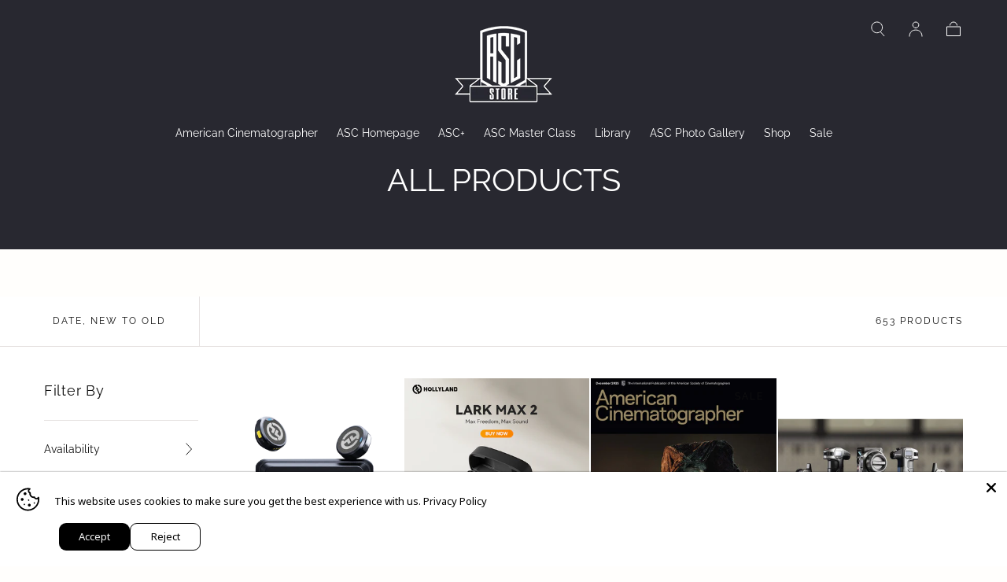

--- FILE ---
content_type: text/html; charset=utf-8
request_url: https://store.ascmag.com/collections/all?page=2
body_size: 39592
content:
<!doctype html>
<html class="no-js" lang="en">
  <head>    

<style>
  /* Hide the title for the ASC+ Product Page gallery only */
  .easyvideo_gallery .nmev_h1_title {
    display: none !important;
  }
</style>

   <style>
    /* Hide the title for the ASC+ Product Page gallery only */
    .easyvideo_gallery .nmev_h1_title {
      display: none !important;
    }

  </style>
 


    <meta charset="utf-8">
    <meta http-equiv="X-UA-Compatible" content="IE=edge">
    <meta name="viewport" content="width=device-width,initial-scale=1,maximum-scale=1">
    <meta name="theme-color" content="">
    <link rel="canonical" href="https://store.ascmag.com/collections/all?page=2">
    <link rel="preconnect" href="https://cdn.shopify.com" crossorigin><link rel="icon" type="image/png" href="//store.ascmag.com/cdn/shop/files/asc-store-favicon_4e444b73-d452-4212-842a-9983d2cc29c9.png?crop=center&height=32&v=1712553047&width=32"><link rel="preconnect" href="https://fonts.shopifycdn.com" crossorigin><title>
      All Products

        &ndash; Page 2
        &ndash; ASC/AC Store</title>

    

    

<meta property="og:site_name" content="ASC/AC Store">
<meta property="og:url" content="https://store.ascmag.com/collections/all?page=2">
<meta property="og:title" content="All Products">
<meta property="og:type" content="product.group">
<meta property="og:description" content="The ASC STORE"><meta name="twitter:site" content="@#"><meta name="twitter:card" content="summary_large_image">
<meta name="twitter:title" content="All Products">
<meta name="twitter:description" content="The ASC STORE">


    <script src="//store.ascmag.com/cdn/shop/t/5/assets/pubsub.js?v=47587058936531202851711090143" defer="defer"></script>
    <script src="//store.ascmag.com/cdn/shop/t/5/assets/global.js?v=161156470444984424621751915412" defer="defer"></script>

    <script>window.performance && window.performance.mark && window.performance.mark('shopify.content_for_header.start');</script><meta name="google-site-verification" content="GxGCZLaPikOpN8A9EnTDxsZcB_w8OVl2dJf4b0oxWns">
<meta name="facebook-domain-verification" content="iny4mrc0jgzwyykmyia9pebmdfxtib">
<meta id="shopify-digital-wallet" name="shopify-digital-wallet" content="/32140918921/digital_wallets/dialog">
<meta name="shopify-checkout-api-token" content="0ec414d015821c4f156a0bcd13389349">
<meta id="in-context-paypal-metadata" data-shop-id="32140918921" data-venmo-supported="false" data-environment="production" data-locale="en_US" data-paypal-v4="true" data-currency="USD">
<link rel="alternate" type="application/atom+xml" title="Feed" href="/collections/all.atom" />
<link rel="prev" href="/collections/all?page=1">
<link rel="next" href="/collections/all?page=3">
<link rel="alternate" type="application/json+oembed" href="https://store.ascmag.com/collections/all.oembed?page=2">
<script async="async" src="/checkouts/internal/preloads.js?locale=en-US"></script>
<link rel="preconnect" href="https://shop.app" crossorigin="anonymous">
<script async="async" src="https://shop.app/checkouts/internal/preloads.js?locale=en-US&shop_id=32140918921" crossorigin="anonymous"></script>
<script id="apple-pay-shop-capabilities" type="application/json">{"shopId":32140918921,"countryCode":"US","currencyCode":"USD","merchantCapabilities":["supports3DS"],"merchantId":"gid:\/\/shopify\/Shop\/32140918921","merchantName":"ASC\/AC Store","requiredBillingContactFields":["postalAddress","email","phone"],"requiredShippingContactFields":["postalAddress","email","phone"],"shippingType":"shipping","supportedNetworks":["visa","masterCard","amex","discover","elo","jcb"],"total":{"type":"pending","label":"ASC\/AC Store","amount":"1.00"},"shopifyPaymentsEnabled":true,"supportsSubscriptions":true}</script>
<script id="shopify-features" type="application/json">{"accessToken":"0ec414d015821c4f156a0bcd13389349","betas":["rich-media-storefront-analytics"],"domain":"store.ascmag.com","predictiveSearch":true,"shopId":32140918921,"locale":"en"}</script>
<script>var Shopify = Shopify || {};
Shopify.shop = "asc-ac-store.myshopify.com";
Shopify.locale = "en";
Shopify.currency = {"active":"USD","rate":"1.0"};
Shopify.country = "US";
Shopify.theme = {"name":"sahara","id":140223545585,"schema_name":"Sahara","schema_version":"1.1.10","theme_store_id":null,"role":"main"};
Shopify.theme.handle = "null";
Shopify.theme.style = {"id":null,"handle":null};
Shopify.cdnHost = "store.ascmag.com/cdn";
Shopify.routes = Shopify.routes || {};
Shopify.routes.root = "/";</script>
<script type="module">!function(o){(o.Shopify=o.Shopify||{}).modules=!0}(window);</script>
<script>!function(o){function n(){var o=[];function n(){o.push(Array.prototype.slice.apply(arguments))}return n.q=o,n}var t=o.Shopify=o.Shopify||{};t.loadFeatures=n(),t.autoloadFeatures=n()}(window);</script>
<script>
  window.ShopifyPay = window.ShopifyPay || {};
  window.ShopifyPay.apiHost = "shop.app\/pay";
  window.ShopifyPay.redirectState = null;
</script>
<script id="shop-js-analytics" type="application/json">{"pageType":"collection"}</script>
<script defer="defer" async type="module" src="//store.ascmag.com/cdn/shopifycloud/shop-js/modules/v2/client.init-shop-cart-sync_CG-L-Qzi.en.esm.js"></script>
<script defer="defer" async type="module" src="//store.ascmag.com/cdn/shopifycloud/shop-js/modules/v2/chunk.common_B8yXDTDb.esm.js"></script>
<script type="module">
  await import("//store.ascmag.com/cdn/shopifycloud/shop-js/modules/v2/client.init-shop-cart-sync_CG-L-Qzi.en.esm.js");
await import("//store.ascmag.com/cdn/shopifycloud/shop-js/modules/v2/chunk.common_B8yXDTDb.esm.js");

  window.Shopify.SignInWithShop?.initShopCartSync?.({"fedCMEnabled":true,"windoidEnabled":true});

</script>
<script>
  window.Shopify = window.Shopify || {};
  if (!window.Shopify.featureAssets) window.Shopify.featureAssets = {};
  window.Shopify.featureAssets['shop-js'] = {"shop-cart-sync":["modules/v2/client.shop-cart-sync_C7TtgCZT.en.esm.js","modules/v2/chunk.common_B8yXDTDb.esm.js"],"shop-button":["modules/v2/client.shop-button_aOcg-RjH.en.esm.js","modules/v2/chunk.common_B8yXDTDb.esm.js"],"init-fed-cm":["modules/v2/client.init-fed-cm_DGh7x7ZX.en.esm.js","modules/v2/chunk.common_B8yXDTDb.esm.js"],"init-windoid":["modules/v2/client.init-windoid_C5PxDKWE.en.esm.js","modules/v2/chunk.common_B8yXDTDb.esm.js"],"init-shop-email-lookup-coordinator":["modules/v2/client.init-shop-email-lookup-coordinator_D-37GF_a.en.esm.js","modules/v2/chunk.common_B8yXDTDb.esm.js"],"shop-cash-offers":["modules/v2/client.shop-cash-offers_DkchToOx.en.esm.js","modules/v2/chunk.common_B8yXDTDb.esm.js","modules/v2/chunk.modal_dvVUSHam.esm.js"],"init-shop-cart-sync":["modules/v2/client.init-shop-cart-sync_CG-L-Qzi.en.esm.js","modules/v2/chunk.common_B8yXDTDb.esm.js"],"shop-toast-manager":["modules/v2/client.shop-toast-manager_BmSBWum3.en.esm.js","modules/v2/chunk.common_B8yXDTDb.esm.js"],"pay-button":["modules/v2/client.pay-button_Cw45D1uM.en.esm.js","modules/v2/chunk.common_B8yXDTDb.esm.js"],"avatar":["modules/v2/client.avatar_BTnouDA3.en.esm.js"],"shop-login-button":["modules/v2/client.shop-login-button_DrVPCwAQ.en.esm.js","modules/v2/chunk.common_B8yXDTDb.esm.js","modules/v2/chunk.modal_dvVUSHam.esm.js"],"init-customer-accounts":["modules/v2/client.init-customer-accounts_BNYsaOzg.en.esm.js","modules/v2/client.shop-login-button_DrVPCwAQ.en.esm.js","modules/v2/chunk.common_B8yXDTDb.esm.js","modules/v2/chunk.modal_dvVUSHam.esm.js"],"init-customer-accounts-sign-up":["modules/v2/client.init-customer-accounts-sign-up_pIEGEpjr.en.esm.js","modules/v2/client.shop-login-button_DrVPCwAQ.en.esm.js","modules/v2/chunk.common_B8yXDTDb.esm.js","modules/v2/chunk.modal_dvVUSHam.esm.js"],"init-shop-for-new-customer-accounts":["modules/v2/client.init-shop-for-new-customer-accounts_BIu2e6le.en.esm.js","modules/v2/client.shop-login-button_DrVPCwAQ.en.esm.js","modules/v2/chunk.common_B8yXDTDb.esm.js","modules/v2/chunk.modal_dvVUSHam.esm.js"],"shop-follow-button":["modules/v2/client.shop-follow-button_B6YY9G4U.en.esm.js","modules/v2/chunk.common_B8yXDTDb.esm.js","modules/v2/chunk.modal_dvVUSHam.esm.js"],"lead-capture":["modules/v2/client.lead-capture_o2hOda6W.en.esm.js","modules/v2/chunk.common_B8yXDTDb.esm.js","modules/v2/chunk.modal_dvVUSHam.esm.js"],"checkout-modal":["modules/v2/client.checkout-modal_NoX7b1qq.en.esm.js","modules/v2/chunk.common_B8yXDTDb.esm.js","modules/v2/chunk.modal_dvVUSHam.esm.js"],"shop-login":["modules/v2/client.shop-login_DA8-MZ-E.en.esm.js","modules/v2/chunk.common_B8yXDTDb.esm.js","modules/v2/chunk.modal_dvVUSHam.esm.js"],"payment-terms":["modules/v2/client.payment-terms_BFsudFhJ.en.esm.js","modules/v2/chunk.common_B8yXDTDb.esm.js","modules/v2/chunk.modal_dvVUSHam.esm.js"]};
</script>
<script>(function() {
  var isLoaded = false;
  function asyncLoad() {
    if (isLoaded) return;
    isLoaded = true;
    var urls = ["https:\/\/cdn.shopify.com\/s\/files\/1\/0184\/4255\/1360\/files\/quicklink.v3.min.js?v=1654836645\u0026shop=asc-ac-store.myshopify.com","https:\/\/cdn.shopify.com\/s\/files\/1\/0411\/8639\/4277\/t\/11\/assets\/mbAt2ktK3Dmszf6K.js?shop=asc-ac-store.myshopify.com"];
    for (var i = 0; i < urls.length; i++) {
      var s = document.createElement('script');
      s.type = 'text/javascript';
      s.async = true;
      s.src = urls[i];
      var x = document.getElementsByTagName('script')[0];
      x.parentNode.insertBefore(s, x);
    }
  };
  if(window.attachEvent) {
    window.attachEvent('onload', asyncLoad);
  } else {
    window.addEventListener('load', asyncLoad, false);
  }
})();</script>
<script id="__st">var __st={"a":32140918921,"offset":-28800,"reqid":"e7a03406-17e8-4aa7-9376-8cb4bad76d8a-1767861284","pageurl":"store.ascmag.com\/collections\/all?page=2","u":"d199d23b073f","p":"collection","rtyp":"collection","rid":441399345393};</script>
<script>window.ShopifyPaypalV4VisibilityTracking = true;</script>
<script id="captcha-bootstrap">!function(){'use strict';const t='contact',e='account',n='new_comment',o=[[t,t],['blogs',n],['comments',n],[t,'customer']],c=[[e,'customer_login'],[e,'guest_login'],[e,'recover_customer_password'],[e,'create_customer']],r=t=>t.map((([t,e])=>`form[action*='/${t}']:not([data-nocaptcha='true']) input[name='form_type'][value='${e}']`)).join(','),a=t=>()=>t?[...document.querySelectorAll(t)].map((t=>t.form)):[];function s(){const t=[...o],e=r(t);return a(e)}const i='password',u='form_key',d=['recaptcha-v3-token','g-recaptcha-response','h-captcha-response',i],f=()=>{try{return window.sessionStorage}catch{return}},m='__shopify_v',_=t=>t.elements[u];function p(t,e,n=!1){try{const o=window.sessionStorage,c=JSON.parse(o.getItem(e)),{data:r}=function(t){const{data:e,action:n}=t;return t[m]||n?{data:e,action:n}:{data:t,action:n}}(c);for(const[e,n]of Object.entries(r))t.elements[e]&&(t.elements[e].value=n);n&&o.removeItem(e)}catch(o){console.error('form repopulation failed',{error:o})}}const l='form_type',E='cptcha';function T(t){t.dataset[E]=!0}const w=window,h=w.document,L='Shopify',v='ce_forms',y='captcha';let A=!1;((t,e)=>{const n=(g='f06e6c50-85a8-45c8-87d0-21a2b65856fe',I='https://cdn.shopify.com/shopifycloud/storefront-forms-hcaptcha/ce_storefront_forms_captcha_hcaptcha.v1.5.2.iife.js',D={infoText:'Protected by hCaptcha',privacyText:'Privacy',termsText:'Terms'},(t,e,n)=>{const o=w[L][v],c=o.bindForm;if(c)return c(t,g,e,D).then(n);var r;o.q.push([[t,g,e,D],n]),r=I,A||(h.body.append(Object.assign(h.createElement('script'),{id:'captcha-provider',async:!0,src:r})),A=!0)});var g,I,D;w[L]=w[L]||{},w[L][v]=w[L][v]||{},w[L][v].q=[],w[L][y]=w[L][y]||{},w[L][y].protect=function(t,e){n(t,void 0,e),T(t)},Object.freeze(w[L][y]),function(t,e,n,w,h,L){const[v,y,A,g]=function(t,e,n){const i=e?o:[],u=t?c:[],d=[...i,...u],f=r(d),m=r(i),_=r(d.filter((([t,e])=>n.includes(e))));return[a(f),a(m),a(_),s()]}(w,h,L),I=t=>{const e=t.target;return e instanceof HTMLFormElement?e:e&&e.form},D=t=>v().includes(t);t.addEventListener('submit',(t=>{const e=I(t);if(!e)return;const n=D(e)&&!e.dataset.hcaptchaBound&&!e.dataset.recaptchaBound,o=_(e),c=g().includes(e)&&(!o||!o.value);(n||c)&&t.preventDefault(),c&&!n&&(function(t){try{if(!f())return;!function(t){const e=f();if(!e)return;const n=_(t);if(!n)return;const o=n.value;o&&e.removeItem(o)}(t);const e=Array.from(Array(32),(()=>Math.random().toString(36)[2])).join('');!function(t,e){_(t)||t.append(Object.assign(document.createElement('input'),{type:'hidden',name:u})),t.elements[u].value=e}(t,e),function(t,e){const n=f();if(!n)return;const o=[...t.querySelectorAll(`input[type='${i}']`)].map((({name:t})=>t)),c=[...d,...o],r={};for(const[a,s]of new FormData(t).entries())c.includes(a)||(r[a]=s);n.setItem(e,JSON.stringify({[m]:1,action:t.action,data:r}))}(t,e)}catch(e){console.error('failed to persist form',e)}}(e),e.submit())}));const S=(t,e)=>{t&&!t.dataset[E]&&(n(t,e.some((e=>e===t))),T(t))};for(const o of['focusin','change'])t.addEventListener(o,(t=>{const e=I(t);D(e)&&S(e,y())}));const B=e.get('form_key'),M=e.get(l),P=B&&M;t.addEventListener('DOMContentLoaded',(()=>{const t=y();if(P)for(const e of t)e.elements[l].value===M&&p(e,B);[...new Set([...A(),...v().filter((t=>'true'===t.dataset.shopifyCaptcha))])].forEach((e=>S(e,t)))}))}(h,new URLSearchParams(w.location.search),n,t,e,['guest_login'])})(!0,!0)}();</script>
<script integrity="sha256-4kQ18oKyAcykRKYeNunJcIwy7WH5gtpwJnB7kiuLZ1E=" data-source-attribution="shopify.loadfeatures" defer="defer" src="//store.ascmag.com/cdn/shopifycloud/storefront/assets/storefront/load_feature-a0a9edcb.js" crossorigin="anonymous"></script>
<script crossorigin="anonymous" defer="defer" src="//store.ascmag.com/cdn/shopifycloud/storefront/assets/shopify_pay/storefront-65b4c6d7.js?v=20250812"></script>
<script data-source-attribution="shopify.dynamic_checkout.dynamic.init">var Shopify=Shopify||{};Shopify.PaymentButton=Shopify.PaymentButton||{isStorefrontPortableWallets:!0,init:function(){window.Shopify.PaymentButton.init=function(){};var t=document.createElement("script");t.src="https://store.ascmag.com/cdn/shopifycloud/portable-wallets/latest/portable-wallets.en.js",t.type="module",document.head.appendChild(t)}};
</script>
<script data-source-attribution="shopify.dynamic_checkout.buyer_consent">
  function portableWalletsHideBuyerConsent(e){var t=document.getElementById("shopify-buyer-consent"),n=document.getElementById("shopify-subscription-policy-button");t&&n&&(t.classList.add("hidden"),t.setAttribute("aria-hidden","true"),n.removeEventListener("click",e))}function portableWalletsShowBuyerConsent(e){var t=document.getElementById("shopify-buyer-consent"),n=document.getElementById("shopify-subscription-policy-button");t&&n&&(t.classList.remove("hidden"),t.removeAttribute("aria-hidden"),n.addEventListener("click",e))}window.Shopify?.PaymentButton&&(window.Shopify.PaymentButton.hideBuyerConsent=portableWalletsHideBuyerConsent,window.Shopify.PaymentButton.showBuyerConsent=portableWalletsShowBuyerConsent);
</script>
<script data-source-attribution="shopify.dynamic_checkout.cart.bootstrap">document.addEventListener("DOMContentLoaded",(function(){function t(){return document.querySelector("shopify-accelerated-checkout-cart, shopify-accelerated-checkout")}if(t())Shopify.PaymentButton.init();else{new MutationObserver((function(e,n){t()&&(Shopify.PaymentButton.init(),n.disconnect())})).observe(document.body,{childList:!0,subtree:!0})}}));
</script>
<link id="shopify-accelerated-checkout-styles" rel="stylesheet" media="screen" href="https://store.ascmag.com/cdn/shopifycloud/portable-wallets/latest/accelerated-checkout-backwards-compat.css" crossorigin="anonymous">
<style id="shopify-accelerated-checkout-cart">
        #shopify-buyer-consent {
  margin-top: 1em;
  display: inline-block;
  width: 100%;
}

#shopify-buyer-consent.hidden {
  display: none;
}

#shopify-subscription-policy-button {
  background: none;
  border: none;
  padding: 0;
  text-decoration: underline;
  font-size: inherit;
  cursor: pointer;
}

#shopify-subscription-policy-button::before {
  box-shadow: none;
}

      </style>

<script>window.performance && window.performance.mark && window.performance.mark('shopify.content_for_header.end');</script>
<style data-shopify>

  @font-face {
  font-family: Raleway;
  font-weight: 400;
  font-style: normal;
  font-display: swap;
  src: url("//store.ascmag.com/cdn/fonts/raleway/raleway_n4.2c76ddd103ff0f30b1230f13e160330ff8b2c68a.woff2") format("woff2"),
       url("//store.ascmag.com/cdn/fonts/raleway/raleway_n4.c057757dddc39994ad5d9c9f58e7c2c2a72359a9.woff") format("woff");
}

  
  @font-face {
  font-family: Raleway;
  font-weight: 400;
  font-style: normal;
  font-display: swap;
  src: url("//store.ascmag.com/cdn/fonts/raleway/raleway_n4.2c76ddd103ff0f30b1230f13e160330ff8b2c68a.woff2") format("woff2"),
       url("//store.ascmag.com/cdn/fonts/raleway/raleway_n4.c057757dddc39994ad5d9c9f58e7c2c2a72359a9.woff") format("woff");
}

  @font-face {
  font-family: Raleway;
  font-weight: 700;
  font-style: normal;
  font-display: swap;
  src: url("//store.ascmag.com/cdn/fonts/raleway/raleway_n7.740cf9e1e4566800071db82eeca3cca45f43ba63.woff2") format("woff2"),
       url("//store.ascmag.com/cdn/fonts/raleway/raleway_n7.84943791ecde186400af8db54cf3b5b5e5049a8f.woff") format("woff");
}

  @font-face {
  font-family: Raleway;
  font-weight: 400;
  font-style: italic;
  font-display: swap;
  src: url("//store.ascmag.com/cdn/fonts/raleway/raleway_i4.aaa73a72f55a5e60da3e9a082717e1ed8f22f0a2.woff2") format("woff2"),
       url("//store.ascmag.com/cdn/fonts/raleway/raleway_i4.650670cc243082f8988ecc5576b6d613cfd5a8ee.woff") format("woff");
}

  @font-face {
  font-family: Raleway;
  font-weight: 700;
  font-style: italic;
  font-display: swap;
  src: url("//store.ascmag.com/cdn/fonts/raleway/raleway_i7.6d68e3c55f3382a6b4f1173686f538d89ce56dbc.woff2") format("woff2"),
       url("//store.ascmag.com/cdn/fonts/raleway/raleway_i7.ed82a5a5951418ec5b6b0a5010cb65216574b2bd.woff") format("woff");
}

  @font-face {
  font-family: Raleway;
  font-weight: 400;
  font-style: normal;
  font-display: swap;
  src: url("//store.ascmag.com/cdn/fonts/raleway/raleway_n4.2c76ddd103ff0f30b1230f13e160330ff8b2c68a.woff2") format("woff2"),
       url("//store.ascmag.com/cdn/fonts/raleway/raleway_n4.c057757dddc39994ad5d9c9f58e7c2c2a72359a9.woff") format("woff");
}

  @font-face {
  font-family: Raleway;
  font-weight: 400;
  font-style: normal;
  font-display: swap;
  src: url("//store.ascmag.com/cdn/fonts/raleway/raleway_n4.2c76ddd103ff0f30b1230f13e160330ff8b2c68a.woff2") format("woff2"),
       url("//store.ascmag.com/cdn/fonts/raleway/raleway_n4.c057757dddc39994ad5d9c9f58e7c2c2a72359a9.woff") format("woff");
}


  :root {
    --font-body-family: Raleway, sans-serif;
    --font-body-style: normal;
    --font-body-weight: 400;

    --font-heading-family: Raleway, sans-serif;
    --font-heading-style: normal;
    --font-heading-weight: 400;

    --font-button-family: Raleway, sans-serif;
    --font-button-style: normal;
    --font-button-weight: 400;

    --font-heading-letter-spacing: 0;
    --font-heading-text-transform: uppercase;

    --font-body-scale: 1.0;
    --font-heading-scale: 1.0;

    --font-weight-normal: 400;
    --font-weight-bold: 700;
    --font-weight-light: ;

    --line-height-extra-small: 1;
    --line-height-small: 1.3;
    --line-height-medium: 1.6;

    --letter-spacing-extra-small: .05rem;
    --letter-spacing-small: .1rem;
    --letter-spacing-medium: .2rem;

    --font-size-extra-small: 1rem;
    --font-size-small: 1.2rem;
    --font-size-medium: 1.4rem;
    --font-size-large: 1.6rem;
    --font-size-extra-large: 1.8rem;

    --font-size-static-extra-small: 1rem;
    --font-size-static-small: 1.2rem;
    --font-size-static-medium: 1.4rem;
    --font-size-static-large: 1.6rem;
    --font-size-static-extra-large: 1.8rem;

    /* Typography */
    --color-heading-text: #000000;
    --color-body-text: #000000;

    /* Buttons and links */
    --color-button-outlined-text: #ffffff;
    --color-button-outlined-background: rgba(0,0,0,0);
    --color-button-filled-text: #111111;
    --color-button-filled-background: rgba(0,0,0,0);

    --color-button-background: transparent;
    --color-button-outline: #111111;
    --color-button-text: #111111;

    --color-form-text: #ffffff;
    --color-form-button-text: #111111;

    --button-border-radius: 0;
    --button-text-transform: button--uppercase;
    --input-border-radius: 0;

    /* Other elements */
    --color-link: #111111;
    --color-link-text: #111111;
    --color-default-link-text: #111111;
    --color-tag-text: #111111;
    --color-tag-background: #ffffff;
    --color-border-elements: #e6e2e1;
    --color-cart-number-text: #111111;
    --color-shipping-bar-progress: #cd9b77;

    /* Backgrounds */
    --color-body-background: #fffefc;
    --color-image-background: #ffffff;
    --color-body-background-transparent-50: rgba(255, 254, 252, 0.5);
    --color-popup-background: #282830;

    /* Background Colors */
    --color-background-primary: #000000;
    --color-background-inverse: #ffffff;
    --color-background-light: #e6e2e1;
    --color-background-dark: #333232;
    --color-background-accent-1: #f5ebdf;
    --color-background-accent-2: #282830;

    /* Text Colors */
    --color-text-primary: #111111;
    --color-text-secondary: #111111;
    --color-text-inverse: #ffffff;

    /* Text default */
    --color-heading-text-default: #000000;
    --color-body-text-default: #000000;

    --color-link-text-default: #111111;
    --color-default-link-text-default: #111111;

    /* Text secondary */
    --color-heading-text-secondary: #111111;
    --color-body-text-secondary: #111111;

    /* Text inverse */
    --color-heading-text-inverse: #ffffff;
    --color-body-text-inverse: #ffffff;

    --color-link-text-inverse: #ffffff;
    --color-default-link-text-inverse: #ffffff;

    /* Default section style */
    --color-default-background: #fffefc;
    --color-default-image-background: #ffffff;
    --color-default-border-elements: #e6e2e1;

    /* Secondary section style */
    --color-secondary-background: #111111;
    --color-secondary-image-background: #f5ebdf;
    --color-secondary-border-elements: #e6e2e1;

    --color-button-hover-text: var(--color-button-text-inverse);
    --color-button-hover-outline: var(--color-button-outline);
    --color-button-hover-background: var(--color-button-outline);

    --color-success: #6BBD4F;
    --color-alert: #FAC151;
    --color-error: #D84339;
    --color-price-accent: #CD9B77;

    --color-white: #fff;
    --color-black: #111;
    --color-light: #ddd;

    --media-overlay-gradient-desktop: linear-gradient(180deg, rgba(0, 0, 0, 0) 0%, rgba(0, 0, 0, 0.25) 100%);
    --media-overlay-gradient-mobile: linear-gradient(180deg, rgba(0, 0, 0, 0) 0%, rgba(0, 0, 0, 0.25) 100%);

    --gradient-black: linear-gradient(180deg, rgba(0, 0, 0, 0) 0%, rgba(0, 0, 0, 0.2) 100%);
    --gradient-overlay-horizontal: linear-gradient(0deg, rgba(0, 0, 0, 0.2), rgba(0, 0, 0, 0.2));
    --color-popup-overlay: rgba(0, 0, 0, 0.5);

    --page-width: 1440px;
    --page-width-md: 880px;
    --page-width-xs: 656px;
    --page-gutter: 2.4rem;

    --section-vertical-padding: 7.6rem;
    --section-vertical-padding-desktop: 9.6rem;

    --section-spacing-unit-desktop: 1.6rem;
    --section-spacing-unit-mobile:  1.2rem;

    --duration-short: 200ms;
    --duration-default: 300ms;
    --duration-long: 400ms;
    --duration-extra-long: 600ms;

    --z-header: 800;
    --z-modals: 900;
    --z-fab: 750;

    --header-top-position: calc(var(--header-height, 5.6rem) + var(--announcement-bar-height, 2.7rem));

    --card-media-padding: 0;
    --card-media-object-fit: cover;
    --card-media-background-color: #ffffff;

    --collection-sidebar-top: 0;

    --theme-js-animations-on-mobile: fade-in 800ms forwards paused;
  }

  

  @media screen and (min-width: 750px) {
    :root {
      --font-size-extra-small: 1.2rem;
      --font-size-small: 1.4rem;
      --font-size-medium: 1.6rem;
      --font-size-large: 1.8rem;
      --font-size-extra-large: 2rem;

      --page-gutter: 3.6rem;

      --section-vertical-padding: 8.6rem;

      --header-top-position: calc(var(--header-height, 7.4rem) + var(--announcement-bar-height, 3.5rem));
    }
  }

  @media screen and (min-width: 990px) {
    :root {
      --page-gutter: 4rem;
      --section-vertical-padding: 9.6rem;
    }
  }

  @media screen and (min-width: 1100px) {
    :root {
    --page-gutter: 5.6rem;
    }
  }</style><link href="//store.ascmag.com/cdn/shop/t/5/assets/base.css?v=94085426513364508691754618855" rel="stylesheet" type="text/css" media="all" />
    <link href="//store.ascmag.com/cdn/shop/t/5/assets/swiper-bundle.min.css?v=39633872178562917471711090143" rel="stylesheet" type="text/css" media="all" />
    <link rel="stylesheet" href="//store.ascmag.com/cdn/shop/t/5/assets/component-drawer.css?v=151284189371804425041711090142" media="print" onload="this.media='all'">
    <noscript>
      <link href="//store.ascmag.com/cdn/shop/t/5/assets/component-drawer.css?v=151284189371804425041711090142" rel="stylesheet" type="text/css" media="all" />
    </noscript><link rel="stylesheet" href="//store.ascmag.com/cdn/shop/t/5/assets/component-predictive-search.css?v=167180920165480308801711090142" media="print" onload="this.media='all'">
      <script src="//store.ascmag.com/cdn/shop/t/5/assets/predictive-search.js?v=92622284360457197551711090142" defer="defer"></script>
      <noscript><link href="//store.ascmag.com/cdn/shop/t/5/assets/component-predictive-search.css?v=167180920165480308801711090142" rel="stylesheet" type="text/css" media="all" /></noscript><link rel="preload" as="font" href="//store.ascmag.com/cdn/fonts/raleway/raleway_n4.2c76ddd103ff0f30b1230f13e160330ff8b2c68a.woff2" type="font/woff2" crossorigin><link rel="preload" as="font" href="//store.ascmag.com/cdn/fonts/raleway/raleway_n4.2c76ddd103ff0f30b1230f13e160330ff8b2c68a.woff2" type="font/woff2" crossorigin><script>
      document.documentElement.className = document.documentElement.className.replace('no-js', 'js');

      if (Shopify.designMode) {
        document.documentElement.classList.add('shopify-design-mode');
      }
    </script>

    <script src="//store.ascmag.com/cdn/shop/t/5/assets/swiper-bundle.min.js?v=87330480114418983271711090143" defer="defer"></script>
    <script src="//store.ascmag.com/cdn/shop/t/5/assets/bodyScrollLock.min.js?v=54831410435734691211711090141" defer="defer"></script><!-- BEGIN app block: shopify://apps/tipo-related-products/blocks/app-embed/75cf2d86-3988-45e7-8f28-ada23c99704f --><script type="text/javascript">
  
    
    
    var Globo = Globo || {};
    window.Globo.RelatedProducts = window.Globo.RelatedProducts || {}; window.moneyFormat = "${{amount}}"; window.shopCurrency = "USD";
    window.globoRelatedProductsConfig = {
      __webpack_public_path__ : "https://cdn.shopify.com/extensions/019a6293-eea2-75db-9d64-cc7878a1288f/related-test-cli3-121/assets/", apiUrl: "https://related-products.globo.io/api", alternateApiUrl: "https://related-products.globo.io",
      shop: "asc-ac-store.myshopify.com", domain: "store.ascmag.com",themeOs20: true, page: 'collection',
      customer:null,
      urls:  { search: "\/search", collection: "\/collections" },
      translation: {"add_to_cart":"Add to cart","added_to_cart":"Added to cart","add_selected_to_cart":"Add selected to cart","added_selected_to_cart":"Added selected to cart","sale":"Sale","total_price":"Total price:","this_item":"This item:","sold_out":"Sold out","add_to_cart_short":"ADD","added_to_cart_short":"ADDED"},
      settings: {"hidewatermark":false,"redirect":true,"new_tab":true,"image_ratio":"400:500","visible_tags":null,"hidden_tags":null,"hidden_collections":null,"exclude_tags":null,"carousel_autoplay":false,"carousel_disable_in_mobile":false,"carousel_loop":true,"carousel_rtl":false,"carousel_items":"5","sold_out":false,"discount":{"enable":false,"condition":"any","type":"percentage","value":10},"copyright":"Powered by \u003ca href=\"https:\/\/tipo.io\" target=\"_blank\" title=\"Make eCommerce better with Tipo Apps\"\u003eTipo\u003c\/a\u003e \u003ca href=\"https:\/\/apps.shopify.com\/globo-related-products\" target=\"_blank\"  title=\"Tipo Related Products, Upsell\"\u003eRelated\u003c\/a\u003e"},
      boughtTogetherIds: {},
      trendingProducts: [9374869651697,8441859899633,4703375491209,7984479666417,9344223117553,9344223576305,8654743961841,8472742068465,8045062979825,5071491760265,9211273216241,9222665175281,8470062760177,8666224263409,5071360852105,8442141212913,4688816996489,4688805396617,4688796057737,7867275378929,8470100672753,7900064743665,9012717486321,9211219575025,7528826568945,9364928528625,8719419900145,9365876015345,8654744256753,8814982988017,8814056702193,7686907625713,7840965329137,7739342586097,7889775886577,8738353021169,8759500144881,8778218111217,8795323891953,8815113502961,9089835499761,9221488640241,9256212758769,9312892190961,9341256368369,9365879095537,5071300395145,9420223316209,5071316615305,5071523053705],
      productBoughtTogether: {"type":"product_bought_together","enable":true,"title":{"text":"Frequently Bought Together","color":"#121212","fontSize":"25","align":"left"},"subtitle":{"text":"","color":"#121212","fontSize":"18"},"limit":"10","maxWidth":"1500","conditions":[{"id":"bought_together","status":1},{"id":"manual","status":1},{"id":"vendor","type":"same","status":1},{"id":"type","type":"same","status":1},{"id":"collection","type":"same","status":1},{"id":"tags","type":"same","status":1},{"id":"global","status":1}],"template":{"id":"2","elements":["price","addToCartBtn","variantSelector","saleLabel"],"productTitle":{"fontSize":"15","color":"#121212"},"productPrice":{"fontSize":"14","color":"#121212"},"productOldPrice":{"fontSize":16,"color":"#121212"},"button":{"fontSize":"14","color":"#FFFFFF","backgroundColor":"#121212"},"saleLabel":{"color":"#FFFFFF","backgroundColor":"#334FB4"},"this_item":true,"selected":true},"random":false,"discount":true},
      productRelated: {"type":"product_related","enable":true,"title":{"text":"Related products","color":"#121212","fontSize":"24","align":"left"},"subtitle":{"text":null,"color":"#121212","fontSize":"18"},"limit":"10","maxWidth":"1500","conditions":[{"id":"manual","status":0},{"id":"bought_together","status":0},{"id":"collection","type":"same","status":1},{"id":"vendor","type":"same","status":1},{"id":"type","type":"same","status":1},{"id":"tags","type":"same","status":1},{"id":"global","status":1}],"template":{"id":"1","elements":["price","saleLabel","variantSelector","addToCartBtn","customCarousel"],"productTitle":{"fontSize":"13","color":"#121212"},"productPrice":{"fontSize":"16","color":"#121212"},"productOldPrice":{"fontSize":"13","color":"#121212"},"button":{"fontSize":"13","color":"#FFFFFF","backgroundColor":"#121212"},"saleLabel":{"color":"#FFFFFF","backgroundColor":"#334FB4"},"this_item":false,"selected":false,"customCarousel":{"large":"4","small":"4","tablet":"3","mobile":"2"}},"random":false,"discount":false},
      cart: {"type":"cart","enable":true,"title":{"text":"What else do you need?","color":"#121212","fontSize":"20","align":"left"},"subtitle":{"text":"","color":"#121212","fontSize":"18"},"limit":"10","maxWidth":"1500","conditions":[{"id":"manual","status":1},{"id":"bought_together","status":1},{"id":"tags","type":"same","status":1},{"id":"global","status":1}],"template":{"id":"3","elements":["price","addToCartBtn","variantSelector","saleLabel"],"productTitle":{"fontSize":"14","color":"#121212"},"productPrice":{"fontSize":"14","color":"#121212"},"productOldPrice":{"fontSize":16,"color":"#121212"},"button":{"fontSize":"15","color":"#FFFFFF","backgroundColor":"#121212"},"saleLabel":{"color":"#FFFFFF","backgroundColor":"#334FB4"},"this_item":true,"selected":true},"random":false,"discount":false},
      basis_collection_handle: 'globo_basis_collection',
      widgets: [],
      offers: [],
      view_name: 'globo.alsobought', cart_properties_name: '_bundle', upsell_properties_name: '_upsell_bundle',
      discounted_ids: [],discount_min_amount: 0,offerdiscounted_ids: [],offerdiscount_min_amount: 0,data: {},cartdata:{ ids: [],handles: [], vendors: [], types: [], tags: [], collections: [] },upselldatas:{},cartitems:[],cartitemhandles: [],manualCollectionsDatas: {},layouts: [],
      no_image_url: "https://cdn.shopify.com/s/images/admin/no-image-large.gif",
      manualRecommendations:[], manualVendors:[], manualTags:[], manualProductTypes:[], manualCollections:[],
      app_version : 3,
      collection_handle: "all", curPlan :  "PROFESSIONAL" ,
    }; globoRelatedProductsConfig.layouts[21290] = {"id":21290,"shop_id":41068,"page":"collection","layout":"related","condition":null,"label":"Collection Related","title":{"color":"#121212","fontSize":"20","align":"left"},"subtitle":{"color":"#989898","fontSize":"14"},"maxWidth":1170,"maxItem":10,"template":{"id":"1","elements":["variantSelector","price","saleLabel","addToCartBtn"],"productTitle":{"fontSize":"16","color":"#121212"},"productPrice":{"fontSize":"16","color":"#c00000"},"productOldPrice":{"fontSize":"13","color":"#989898"},"button":{"fontSize":"13","color":"#FFFFFF","backgroundColor":"#121212"},"saleLabel":{"color":"#FFFFFF","backgroundColor":"#c00000"},"selected":true,"this_item":true,"customCarousel":{"large":4,"small":3,"tablet":2,"mobile":2},"position":"2","htmlelement":""},"isdefault":1,"enable":1,"parentLayout":0,"created_at":null,"updated_at":null}; globoRelatedProductsConfig.layouts[21291] = {"id":21291,"shop_id":41068,"page":"collection","layout":"add_on","condition":null,"label":"Collection Add on","title":{"color":"#121212","fontSize":"20","align":"left"},"subtitle":{"color":"#989898","fontSize":"14"},"maxWidth":1170,"maxItem":10,"template":{"id":"1","elements":["variantSelector","price","saleLabel","addToCartBtn"],"productTitle":{"fontSize":"16","color":"#121212"},"productPrice":{"fontSize":"16","color":"#c00000"},"productOldPrice":{"fontSize":"13","color":"#989898"},"button":{"fontSize":"13","color":"#FFFFFF","backgroundColor":"#121212"},"saleLabel":{"color":"#FFFFFF","backgroundColor":"#c00000"},"selected":true,"this_item":true,"customCarousel":{"large":4,"small":3,"tablet":2,"mobile":2},"position":"2","htmlelement":""},"isdefault":1,"enable":1,"parentLayout":0,"created_at":null,"updated_at":null}; globoRelatedProductsConfig.settings.hidewatermark= true;
     globoRelatedProductsConfig.manualCollections = []; globoRelatedProductsConfig.manualProductTypes = []; globoRelatedProductsConfig.manualTags = []; globoRelatedProductsConfig.manualVendors = [];   
</script>
<style>
  
</style>
<script>
  document.addEventListener('DOMContentLoaded', function () {
    document.querySelectorAll('[class*=globo_widget_]').forEach(function (el) {
      if (el.clientWidth < 600) {
        el.classList.add('globo_widget_mobile');
      }
    });
  });
</script>

<!-- BEGIN app snippet: globo-alsobought-style -->
<style>
    .ga-products-box .ga-product_image:after{padding-top:100%;}
    @media only screen and (max-width:749px){.return-link-wrapper{margin-bottom:0 !important;}}
    
        
        
            
                
                
                  .ga-products-box .ga-product_image:after{padding-top:125.0%;}
                
            
        
    
    
       

</style>
<!-- END app snippet --><!-- BEGIN app snippet: globo-alsobought-template -->
<script id="globoRelatedProductsTemplate2" type="template/html">
  {% if box.template.id == 1 or box.template.id == '1' %}
  <div id="{{box.id}}" data-title="{{box.title.text | escape}}" class="ga ga-template_1 ga-products-box ga-template_themeid_{{ theme_store_id  }}"> {% if box.title and box.title.text and box.title.text != '' %} <h2 class="ga-title section-title"> <span>{{box.title.text}}</span> </h2> {% endif %} {% if box.subtitle and box.subtitle.text and box.subtitle.text != '' %} <div class="ga-subtitle">{{box.subtitle.text}}</div> {% endif %} <div class="ga-products"> <div class="ga-carousel_wrapper"> <div class="ga-carousel gowl-carousel" data-products-count="{{products.size}}"> {% for product in products %} {% assign first_available_variant = false %} {% for variant in product.variants %} {% if first_available_variant == false and variant.available %} {% assign first_available_variant = variant %} {% endif %} {% endfor %} {% if first_available_variant == false %} {% assign first_available_variant = product.variants[0] %} {% endif %} {% if product.images[0] %} {% assign featured_image = product.images[0] | img_url: '350x' %} {% else %} {% assign featured_image = no_image_url | img_url: '350x' %} {% endif %} <div class="ga-product" data-product-id="{{product.id}}"> <a {% if settings.new_tab %} target="_blank" {% endif %} href="/products/{{product.handle}}"> {% if box.template.elements contains 'saleLabel' and first_available_variant.compare_at_price > first_available_variant.price %} <span class="ga-label ga-label_sale">{{translation.sale}}</span> {% endif %} {% unless product.available %} <span class="ga-label ga-label_sold">{{translation.sold_out}}</span> {% endunless %} <div class="ga-product_image ga-product_image_{{product.id}}" id="ga-product_image_{{product.id}}" style="background-image: url('{{featured_image}}')"> <span></span> </div> </a> <a class="ga-product_title  " {% if settings.new_tab %} target="_blank" {% endif %} href="/products/{{product.handle}}">{{product.title}}</a> {% assign variants_size = product.variants | size %} <div class="ga-product_variants-container{% unless box.template.elements contains 'variantSelector' %} ga-hide{% endunless %}"> <select aria-label="Variant" class="ga-product_variant_select {% if variants_size == 1 %}ga-hide{% endif %}"> {% for variant in product.variants %} <option {% if first_available_variant.id == variant.id %} selected {% endif %} {% unless variant.available %} disabled {% endunless %} data-image="{% if variant.featured_image %}{{variant.featured_image.src | img_url: '350x'}}{% else %}{{featured_image}}{% endif %}" data-available="{{variant.available}}" data-compare_at_price="{{variant.compare_at_price}}" data-price="{{variant.price}}" value="{{variant.id}}">{{variant.title}} {% unless variant.available %} - {{translation.sold_out}} {% endunless %} </option> {% endfor %} </select> </div> {% if settings.setHideprice %} {% else %} {% if box.template.elements contains 'price' %} <span class="ga-product_price-container"> <span class="ga-product_price money   {% if first_available_variant.compare_at_price > first_available_variant.price %} ga-product_have_oldprice {% endif %}">{{first_available_variant.price | money}}</span> {% if first_available_variant.compare_at_price > first_available_variant.price %} <s class="ga-product_oldprice money">{{first_available_variant.compare_at_price | money}}</s> {% endif %} </span> {% endif %} {% if box.template.elements contains 'addToCartBtn' %} <button class="ga-product_addtocart" type="button" data-add="{{translation.add_to_cart}}" data-added="{{translation.added_to_cart}}">{{translation.add_to_cart}}</button> {% endif %} {% endif %} </div> {% endfor %} </div> </div> {%- unless settings.hidewatermark == true -%} <p style="text-align: right;font-size:small;display: inline-block !important; width: 100%;">{% if settings.copyright !='' %}{{ settings.copyright }}{%- endif -%}</p>{%- endunless -%} </div> </div>
  {% elsif box.template.id == 2 or box.template.id == '2' %}
  <div id="{{box.id}}" data-title="{{box.title.text | escape}}" class="ga ga-template_2 ga-products-box "> {% if box.title and box.title.text and box.title.text != '' %} <h2 class="ga-title section-title "> <span>{{box.title.text}}</span> </h2> {% endif %} {% if box.subtitle and box.subtitle.text and box.subtitle.text != '' %} <div class="ga-subtitle">{{box.subtitle.text}}</div> {% endif %} {% assign total_price = 0 %} {% assign total_sale_price = 0 %} <div class="ga-products"> <div class="ga-products_image"> {% for product in products %} {% assign first_available_variant = false %} {% for variant in product.variants %} {% if first_available_variant == false and variant.available %} {% assign first_available_variant = variant %} {% endif %} {% endfor %} {% if first_available_variant == false %} {% assign first_available_variant = product.variants[0] %} {% endif %} {% if first_available_variant.available and box.template.selected %} {% assign total_price = total_price | plus: first_available_variant.price %} {% if first_available_variant.compare_at_price > first_available_variant.price %} {% assign total_sale_price = total_sale_price | plus: first_available_variant.compare_at_price %} {% else %} {% assign total_sale_price = total_sale_price | plus: first_available_variant.price %} {% endif %} {% endif %} {% if product.images[0] %} {% assign featured_image = product.images[0] | img_url: '350x' %} {% else %} {% assign featured_image = no_image_url | img_url: '350x' %} {% endif %} <div class="ga-product {% if forloop.last %}last{% endif %}" id="ga-product_{{product.id}}"> <a {% if settings.new_tab %} target="_blank" {% endif %} href="/products/{{product.handle}}"> {% unless product.available %} <span class="ga-label ga-label_sold">{{translation.sold_out}}</span> {% endunless %} <img class="ga-product_image_{{product.id}}" id="ga-product_image_{{product.id}}" src="{{featured_image}}" alt="{{product.title}}"/> </a> </div> {% endfor %} {% if settings.setHideprice %} {% else %} <div class="ga-product-form {% unless total_price > 0 %}ga-hide{% endunless %}"> {% if box.template.elements contains 'price' %} <div> {{translation.total_price}} <span class="ga-product_price ga-product_totalprice money">{{total_price | money}}</span> <span class="ga-product_oldprice ga-product_total_sale_price money {% if total_price >= total_sale_price %} ga-hide {% endif %}">{{ total_sale_price | money}}</span> </div> {% endif %} {% if box.template.elements contains 'addToCartBtn' %} <button class="ga-addalltocart" type="button" data-add="{{translation.add_selected_to_cart}}" data-added="{{translation.added_selected_to_cart}}">{{translation.add_selected_to_cart}}</button> {% endif %} </div> {% endif %} </div> </div> <ul class="ga-products-input"> {% for product in products %} {% assign first_available_variant = false %} {% for variant in product.variants %} {% if first_available_variant == false and variant.available %} {% assign first_available_variant = variant %} {% endif %} {% endfor %} {% if first_available_variant == false %} {% assign first_available_variant = product.variants[0] %} {% endif %} {% if product.images[0] %} {% assign featured_image = product.images[0] | img_url: '350x' %} {% else %} {% assign featured_image = no_image_url | img_url: '350x' %} {% endif %} <li class="ga-product{% unless box.template.selected %} ga-deactive{% endunless %}" data-product-id="{{product.id}}"> <input {% unless product.available %} disabled {% endunless %} class="selectedItem" {% if box.template.selected and product.available == true %} checked {% endif %} type="checkbox" value="{{product.id}}"/> <a class="ga-product_title" {% if settings.new_tab %} target="_blank" {% endif %} href="/products/{{product.handle}}"> {% if product.id == cur_product_id %} <strong>{{translation.this_item}} </strong> {% endif %} {{product.title}} {% unless product.available %} - {{translation.sold_out}} {% endunless %} </a> {% assign variants_size = product.variants | size %} <div class="ga-product_variants-container{% unless box.template.elements contains 'variantSelector' %} ga-hide{% endunless %}"> <select {% unless product.available %} disabled {% endunless %} aria-label="Variant" class="ga-product_variant_select {% if variants_size == 1 %}ga-hide{% endif %}"> {% for variant in product.variants %} <option {% if first_available_variant.id == variant.id %} selected {% endif %} {% unless variant.available %} disabled {% endunless %} data-image="{% if variant.featured_image %}{{variant.featured_image.src | img_url: '100x'}}{% else %}{{featured_image}}{% endif %}" data-available="{{variant.available}}" data-compare_at_price="{{variant.compare_at_price}}" data-price="{{variant.price}}" value="{{variant.id}}">{{variant.title}} {% unless variant.available %} - {{translation.sold_out}} {% endunless %} </option> {% endfor %} </select> </div> {% if settings.setHideprice %} {% else %} {% if box.template.elements contains 'price' %} <span class="ga-product_price-container"> <span class="ga-product_price money   {% if first_available_variant.compare_at_price > first_available_variant.price %} ga-product_have_oldprice {% endif %}">{{first_available_variant.price | money}}</span> {% if first_available_variant.compare_at_price > first_available_variant.price %} <s class="ga-product_oldprice money">{{first_available_variant.compare_at_price | money}}</s> {% endif %} </span> {% endif %} {% endif %} </li> {% endfor %} </ul> {%- unless settings.hidewatermark == true -%} <p style="text-align: right;font-size:small;display: inline-block !important; width: 100%;"> {% if settings.copyright !='' %} {{ settings.copyright }} {%- endif -%} </p> {%- endunless -%} </div>
  {% elsif box.template.id == 3 or box.template.id == '3' %}
  <div id="{{box.id}}" data-title="{{box.title.text | escape}}" class="ga ga-template_3 ga-products-box  "> {% if box.title and box.title.text and box.title.text != '' %} <h2 class="ga-title section-title "> <span>{{box.title.text}}</span> </h2> {% endif %} {% if box.subtitle and box.subtitle.text and box.subtitle.text != '' %} <div class="ga-subtitle">{{box.subtitle.text}}</div> {% endif %} {% assign total_price = 0 %} {% assign total_sale_price = 0 %} <div class="ga-products"> <ul class="ga-products-table"> {% for product in products %} {% assign first_available_variant = false %} {% for variant in product.variants %} {% if first_available_variant == false and variant.available %} {% assign first_available_variant = variant %} {% endif %} {% endfor %} {% if first_available_variant == false %} {% assign first_available_variant = product.variants[0] %} {% endif %} {% if first_available_variant.available and box.template.selected %} {% assign total_price = total_price | plus: first_available_variant.price %} {% if first_available_variant.compare_at_price > first_available_variant.price %} {% assign total_sale_price = total_sale_price | plus: first_available_variant.compare_at_price %} {% else %} {% assign total_sale_price = total_sale_price | plus: first_available_variant.price %} {% endif %} {% endif %} {% if product.images[0] %} {% assign featured_image = product.images[0] | img_url: '100x' %} {% else %} {% assign featured_image = no_image_url | img_url: '100x' %} {% endif %} <li class="ga-product{% unless box.template.selected %} ga-deactive{% endunless %}" data-product-id="{{product.id}}"> <div class="product_main"> <input {% unless product.available %} disabled {% endunless %} class="selectedItem" {% if box.template.selected and product.available == true %} checked {% endif %} type="checkbox" value=""/> <a {% if settings.new_tab %} target="_blank" {% endif %} href="/products/{{product.handle}}" class="ga-products_image"> {% unless product.available %} <span class="ga-label ga-label_sold">{{translation.sold_out}}</span> {% endunless %} <span> <img class="ga-product_image_{{product.id}}" id="ga-product_image_{{product.id}}" src="{{featured_image}}" alt="{{product.title}}"/> </span> </a> <div> <a class="ga-product_title" {% if settings.new_tab %} target="_blank" {% endif %} href="/products/{{product.handle}}"> {% if product.id == cur_product_id %} <strong>{{translation.this_item}} </strong> {% endif %} {{product.title}} {% unless product.available %} - {{translation.sold_out}} {% endunless %} </a> </div> </div> {% assign variants_size = product.variants | size %} <div class="ga-product_variants-container{% unless box.template.elements contains 'variantSelector' %} ga-hide{% endunless %}"> <select {% unless product.available %} disabled {% endunless %} aria-label="Variant" class="ga-product_variant_select {% if variants_size == 1 %}ga-hide{% endif %}"> {% for variant in product.variants %} <option {% if first_available_variant.id == variant.id %} selected {% endif %} {% unless variant.available %} disabled {% endunless %} data-image="{% if variant.featured_image %}{{variant.featured_image.src | img_url: '100x'}}{% else %}{{featured_image}}{% endif %}" data-available="{{variant.available}}" data-compare_at_price="{{variant.compare_at_price}}" data-price="{{variant.price}}" value="{{variant.id}}">{{variant.title}} {% unless variant.available %} - {{translation.sold_out}} {% endunless %} </option> {% endfor %} </select> </div> {% if settings.setHideprice %} {% else %} {% if box.template.elements contains 'price' %} <span class="ga-product_price-container"> <span class="ga-product_price money   {% if first_available_variant.compare_at_price > first_available_variant.price %} ga-product_have_oldprice {% endif %}">{{first_available_variant.price | money}}</span> {% if first_available_variant.compare_at_price > first_available_variant.price %} <s class="ga-product_oldprice money">{{first_available_variant.compare_at_price | money}}</s> {% endif %} </span> {% endif %} {% endif %} </li> {% endfor %} </ul> {% if settings.setHideprice %} {% else %} <div class="ga-product-form{% unless box.template.selected or total_price > 0 %} ga-hide{% endunless %}"> {% if box.template.elements contains 'price' %} <div>{{translation.total_price}} <span class="ga-product_price ga-product_totalprice money">{{total_price | money}}</span> <span class="ga-product_oldprice ga-product_total_sale_price money {% if total_price >= total_sale_price %} ga-hide {% endif %}">{{ total_sale_price | money}}</span> </div> {% endif %} {% if box.template.elements contains 'addToCartBtn' %} <button class="ga-addalltocart" type="button" data-add="{{translation.add_selected_to_cart}}" data-added="{{translation.added_selected_to_cart}}">{{translation.add_selected_to_cart}}</button> {% endif %} </div> {% endif %} </div> {%- unless settings.hidewatermark == true -%} <p style="text-align: right;font-size:small;display: inline-block !important; width: 100%;"> {% if settings.copyright !='' %} {{ settings.copyright }} {%- endif -%} </p> {%- endunless -%} </div>
  {% elsif box.template.id == 4 or box.template.id == '4' %}
  <div id="{{box.id}}" data-title="{{box.title.text | escape}}" class="ga ga-template_4 ga-products-box"> {% if box.title and box.title.text and box.title.text != '' %} <h2 class="ga-title section-title"> <span>{{box.title.text}}</span> </h2> {% endif %} {% if box.subtitle and box.subtitle.text and box.subtitle.text != '' %} <div class="ga-subtitle">{{box.subtitle.text}}</div> {% endif %} {% assign total_price = 0 %} <div class="ga-products"> <div class="ga-products_wrapper"> <ul class="ga-related-products" data-products-count="{{products.size}}"> {% for product in products %} {% assign first_available_variant = false %} {% for variant in product.variants %} {% if first_available_variant == false and variant.available %} {% assign first_available_variant = variant %} {% endif %} {% endfor %} {% if first_available_variant == false %} {% assign first_available_variant = product.variants[0] %} {% endif %} {% if first_available_variant.available and box.template.selected %} {% assign total_price = total_price | plus: first_available_variant.price %} {% endif %} {% if product.images[0] %} {% assign featured_image = product.images[0] | img_url: '350x' %} {% else %} {% assign featured_image = no_image_url | img_url: '350x' %} {% endif %} <li class="ga-product" data-product-id="{{product.id}}"> <div class="ga-product-wp"> <a {% if settings.new_tab %} target="_blank" {% endif %} href="/products/{{product.handle}}"> {% if box.template.elements contains 'saleLabel' and first_available_variant.compare_at_price > first_available_variant.price %} <span class="ga-label ga-label_sale">{{translation.sale}}</span> {% endif %} {% unless product.available %} <span class="ga-label ga-label_sold">{{translation.sold_out}}</span> {% endunless %} <div class="ga-product_image ga-product_image_{{product.id}}" id="ga-product_image_{{product.id}}" style="background-image: url('{{featured_image}}')"> <span></span> </div> </a> <a class="ga-product_title " {% if settings.new_tab %} target="_blank" {% endif %} href="/products/{{product.handle}}">{{product.title}}</a> {% assign variants_size = product.variants | size %} <div class="ga-product_variants-container{% unless box.template.elements contains 'variantSelector' %} ga-hide{% endunless %}"> <select aria-label="Variant" class="ga-product_variant_select {% if variants_size == 1 %}ga-hide{% endif %}"> {% for variant in product.variants %} <option {% if first_available_variant.id == variant.id %} selected {% endif %} {% unless variant.available %} disabled {% endunless %} data-image="{% if variant.featured_image %}{{variant.featured_image.src | img_url: '350x'}}{% else %}{{featured_image}}{% endif %}" data-available="{{variant.available}}" data-compare_at_price="{{variant.compare_at_price}}" data-price="{{variant.price}}" value="{{variant.id}}">{{variant.title}} {% unless variant.available %} - {{translation.sold_out}} {% endunless %} </option> {% endfor %} </select> </div> {% if settings.setHideprice %} {% else %} {% if box.template.elements contains 'price' %} <span class="ga-product_price-container"> <span class="ga-product_price money  {% if first_available_variant.compare_at_price > first_available_variant.price %} ga-product_have_oldprice {% endif %}">{{first_available_variant.price | money}}</span> {% if first_available_variant.compare_at_price > first_available_variant.price %} <s class="ga-product_oldprice money">{{first_available_variant.compare_at_price | money}}</s> {% endif %} </span> {% endif %} {% endif %} </div> </li> {% endfor %} </ul> {% if settings.setHideprice %} {% else %} <div class="ga-product-form{% unless box.template.selected or total_price > 0 %} ga-hide{% endunless %}"> {% if box.template.elements contains 'price' %} <div class="ga-total-box">{{translation.total_price}} <span class="ga-product_price ga-product_totalprice money">{{total_price | money}}</span> </div> {% endif %} {% if box.template.elements contains 'addToCartBtn' %} <button class="ga-addalltocart" type="button" data-add="{{translation.add_selected_to_cart}}" data-added="{{translation.added_selected_to_cart}}">{{translation.add_selected_to_cart}}</button> {% endif %} </div> {% endif %} </div> </div> {%- unless settings.hidewatermark == true -%} <p style="text-align: right;font-size:small;display: inline-block !important; width: 100%;"> {% if settings.copyright !='' %} {{ settings.copyright }} {%- endif -%} </p> {%- endunless -%} </div>
  {% elsif box.template.id == 5 or box.template.id == '5' %}
  <div id="{{box.id}}" data-title="{{box.title.text | escape}}" class="ga ga-template_5 ga-products-box"> {% if box.title and box.title.text and box.title.text != '' %} <h2 class="ga-title section-title"> <span>{{box.title.text}}</span> </h2> {% endif %} {% if box.subtitle and box.subtitle.text and box.subtitle.text != '' %} <div class="ga-subtitle">{{box.subtitle.text}}</div> {% endif %} {% assign total_price = 0 %} <div class="ga-products"> <div class="ga-products_wrapper"> <ul class="ga-related-vertical" data-products-count="{{products.size}}"> {% for product in products %} {% assign first_available_variant = false %} {% for variant in product.variants %} {% if first_available_variant == false and variant.available %} {% assign first_available_variant = variant %} {% endif %} {% endfor %} {% if first_available_variant == false %} {% assign first_available_variant = product.variants[0] %} {% endif %} {% if first_available_variant.available and box.template.selected %} {% assign total_price = total_price | plus: first_available_variant.price %} {% endif %} {% if product.images[0] %} {% assign featured_image = product.images[0] | img_url: '350x' %} {% else %} {% assign featured_image = no_image_url | img_url: '350x' %} {% endif %} <li class="ga-product" data-product-id="{{product.id}}"> <a class="ga-product-image-wp" {% if settings.new_tab %} target="_blank" {% endif %} href="/products/{{product.handle}}"> {% if box.template.elements contains 'saleLabel' and first_available_variant.compare_at_price > first_available_variant.price %} <span class="ga-label ga-label_sale">{{translation.sale}}</span> {% endif %} {% unless product.available %} <span class="ga-label ga-label_sold">{{translation.sold_out}}</span> {% endunless %} <div class="ga-product_image ga-product_image_{{product.id}}" id="ga-product_image_{{product.id}}" style="background-image: url('{{featured_image}}')"> <span></span> </div> </a> <div class="ga-related-vertical-content"> <a class="ga-product_title " {% if settings.new_tab %} target="_blank" {% endif %} href="/products/{{product.handle}}">{{product.title}}</a> {% assign variants_size = product.variants | size %} <div class="ga-product_variants-container{% unless box.template.elements contains 'variantSelector' %} ga-hide{% endunless %}"> <select aria-label="Variant" class="ga-product_variant_select {% if variants_size == 1 %}ga-hide{% endif %}"> {% for variant in product.variants %} <option {% if first_available_variant.id == variant.id %} selected {% endif %} {% unless variant.available %} disabled {% endunless %} data-image="{% if variant.featured_image %}{{variant.featured_image.src | img_url: '350x'}}{% else %}{{featured_image}}{% endif %}" data-available="{{variant.available}}" data-compare_at_price="{{variant.compare_at_price}}" data-price="{{variant.price}}" value="{{variant.id}}">{{variant.title}} {% unless variant.available %} - {{translation.sold_out}} {% endunless %} </option> {% endfor %} </select> </div> {% if settings.setHideprice %} {% else %} {% if box.template.elements contains 'price' %} <span class="ga-product_price-container"> <span class="ga-product_price money  {% if first_available_variant.compare_at_price > first_available_variant.price %} ga-product_have_oldprice {% endif %}">{{first_available_variant.price | money}}</span> {% if first_available_variant.compare_at_price > first_available_variant.price %} <s class="ga-product_oldprice money">{{first_available_variant.compare_at_price | money}}</s> {% endif %} </span> {% endif %} {% endif %} </div> {% if settings.setHideprice %} {% else %} {% if box.template.elements contains 'addToCartBtn' %} <div class="ga-product_addtocart_wp"> <button class="ga-product_addtocart" type="button" data-add="{{translation.add_to_cart}}" data-added="{{translation.added_to_cart}}">{{translation.add_to_cart}}</button> </div> {% endif %} {% endif %} </li> {% endfor %} </ul> </div> </div> {%- unless settings.hidewatermark == true -%} <p style="text-align: right;font-size:small;display: inline-block !important; width: 100%;"> {% if settings.copyright !='' %} {{ settings.copyright }} {%- endif -%} </p> {%- endunless -%} </div>
  {% elsif box.template.id == 6 or box.template.id == '6' %}
  <div id="{{box.id}}" data-title="{{box.title.text | escape}}" class="ga ga-template_6 ga-products-box"> {% if box.title and box.title.text and box.title.text != '' %} <h2 class="ga-title section-title"> <span>{{box.title.text}}</span> </h2> {% endif %} {% if box.subtitle and box.subtitle.text and box.subtitle.text != '' %} <div class="ga-subtitle">{{box.subtitle.text}}</div> {% endif %} <div class="ga-products"> <div class="ga-carousel_wrapper"> <div class="ga-carousel gowl-carousel" data-products-count="{{products.size}}"> {% for product in products %} {% assign first_available_variant = false %} {% for variant in product.variants %} {% if first_available_variant == false and variant.available %} {% assign first_available_variant = variant %} {% endif %} {% endfor %} {% if first_available_variant == false %} {% assign first_available_variant = product.variants[0] %} {% endif %} {% if product.images[0] %} {% assign featured_image = product.images[0] | img_url: '350x' %} {% else %} {% assign featured_image = no_image_url | img_url: '350x' %} {% endif %} <div class="ga-product" data-product-id="{{product.id}}"> <a class="ga-product-image-wp" {% if settings.new_tab %} target="_blank" {% endif %} href="/products/{{product.handle}}"> {% if box.template.elements contains 'saleLabel' and first_available_variant.compare_at_price > first_available_variant.price %} <span class="ga-label ga-label_sale">{{translation.sale}}</span> {% endif %} {% unless product.available %} <span class="ga-label ga-label_sold">{{translation.sold_out}}</span> {% endunless %} <div class="ga-product_image ga-product_image_{{product.id}}" id="ga-product_image_{{product.id}}" style="background-image: url('{{featured_image}}')"> <span></span> </div> </a> <div class="ga-related-vertical-content"> <a class="ga-product_title " {% if settings.new_tab %} target="_blank" {% endif %} href="/products/{{product.handle}}">{{product.title}}</a> {% assign variants_size = product.variants | size %} <div class="ga-product_variants-container{% unless box.template.elements contains 'variantSelector' %} ga-hide{% endunless %}"> <select aria-label="Variant" class="ga-product_variant_select {% if variants_size == 1 %}ga-hide{% endif %}"> {% for variant in product.variants %} <option {% if first_available_variant.id == variant.id %} selected {% endif %} {% unless variant.available %} disabled {% endunless %} data-image="{% if variant.featured_image %}{{variant.featured_image.src | img_url: '350x'}}{% else %}{{featured_image}}{% endif %}" data-available="{{variant.available}}" data-compare_at_price="{{variant.compare_at_price}}" data-price="{{variant.price}}" value="{{variant.id}}">{{variant.title}} {% unless variant.available %} - {{translation.sold_out}} {% endunless %} </option> {% endfor %} </select> </div> {% if settings.setHideprice %} {% else %} {% if box.template.elements contains 'price' %} <span class="ga-product_price-container"> <span class="ga-product_price money  {% if first_available_variant.compare_at_price > first_available_variant.price %} ga-product_have_oldprice {% endif %}">{{first_available_variant.price | money}}</span> {% if first_available_variant.compare_at_price > first_available_variant.price %} <s class="ga-product_oldprice money">{{first_available_variant.compare_at_price | money}}</s> {% endif %} </span> {% endif %} {% if box.template.elements contains 'addToCartBtn' %} <button class="ga-product_addtocart" type="button" data-add="{{translation.add_to_cart}}" data-added="{{translation.added_to_cart}}">{{translation.add_to_cart}}</button> {% endif %} {% endif %} </div> </div> {% endfor %} </div> </div> </div> {%- unless settings.hidewatermark == true -%} <p style="text-align: right;font-size:small;display: inline-block !important; width: 100%;"> {% if settings.copyright !='' %} {{ settings.copyright }} {%- endif -%} </p> {%- endunless -%} </div>
  {% endif %}
</script>

<!-- END app snippet -->
<!-- END app block --><script src="https://cdn.shopify.com/extensions/019b2b69-92af-767a-8dbe-3e9a1eca9b2d/scroll-bee-240/assets/scrollbee.js" type="text/javascript" defer="defer"></script>
<script src="https://cdn.shopify.com/extensions/7bc9bb47-adfa-4267-963e-cadee5096caf/inbox-1252/assets/inbox-chat-loader.js" type="text/javascript" defer="defer"></script>
<script src="https://cdn.shopify.com/extensions/019b35a3-cff8-7eb0-85f4-edb1f960047c/avada-app-49/assets/avada-cookie.js" type="text/javascript" defer="defer"></script>
<script src="https://cdn.shopify.com/extensions/019a6293-eea2-75db-9d64-cc7878a1288f/related-test-cli3-121/assets/globo.alsobought.min.js" type="text/javascript" defer="defer"></script>
<script src="https://cdn.shopify.com/extensions/0199e7c6-1b97-799b-80ba-60d0cef0e0bb/easyvideo-102/assets/easyvideo_front-3.2.0.min.js" type="text/javascript" defer="defer"></script>
<link href="https://monorail-edge.shopifysvc.com" rel="dns-prefetch">
<script>(function(){if ("sendBeacon" in navigator && "performance" in window) {try {var session_token_from_headers = performance.getEntriesByType('navigation')[0].serverTiming.find(x => x.name == '_s').description;} catch {var session_token_from_headers = undefined;}var session_cookie_matches = document.cookie.match(/_shopify_s=([^;]*)/);var session_token_from_cookie = session_cookie_matches && session_cookie_matches.length === 2 ? session_cookie_matches[1] : "";var session_token = session_token_from_headers || session_token_from_cookie || "";function handle_abandonment_event(e) {var entries = performance.getEntries().filter(function(entry) {return /monorail-edge.shopifysvc.com/.test(entry.name);});if (!window.abandonment_tracked && entries.length === 0) {window.abandonment_tracked = true;var currentMs = Date.now();var navigation_start = performance.timing.navigationStart;var payload = {shop_id: 32140918921,url: window.location.href,navigation_start,duration: currentMs - navigation_start,session_token,page_type: "collection"};window.navigator.sendBeacon("https://monorail-edge.shopifysvc.com/v1/produce", JSON.stringify({schema_id: "online_store_buyer_site_abandonment/1.1",payload: payload,metadata: {event_created_at_ms: currentMs,event_sent_at_ms: currentMs}}));}}window.addEventListener('pagehide', handle_abandonment_event);}}());</script>
<script id="web-pixels-manager-setup">(function e(e,d,r,n,o){if(void 0===o&&(o={}),!Boolean(null===(a=null===(i=window.Shopify)||void 0===i?void 0:i.analytics)||void 0===a?void 0:a.replayQueue)){var i,a;window.Shopify=window.Shopify||{};var t=window.Shopify;t.analytics=t.analytics||{};var s=t.analytics;s.replayQueue=[],s.publish=function(e,d,r){return s.replayQueue.push([e,d,r]),!0};try{self.performance.mark("wpm:start")}catch(e){}var l=function(){var e={modern:/Edge?\/(1{2}[4-9]|1[2-9]\d|[2-9]\d{2}|\d{4,})\.\d+(\.\d+|)|Firefox\/(1{2}[4-9]|1[2-9]\d|[2-9]\d{2}|\d{4,})\.\d+(\.\d+|)|Chrom(ium|e)\/(9{2}|\d{3,})\.\d+(\.\d+|)|(Maci|X1{2}).+ Version\/(15\.\d+|(1[6-9]|[2-9]\d|\d{3,})\.\d+)([,.]\d+|)( \(\w+\)|)( Mobile\/\w+|) Safari\/|Chrome.+OPR\/(9{2}|\d{3,})\.\d+\.\d+|(CPU[ +]OS|iPhone[ +]OS|CPU[ +]iPhone|CPU IPhone OS|CPU iPad OS)[ +]+(15[._]\d+|(1[6-9]|[2-9]\d|\d{3,})[._]\d+)([._]\d+|)|Android:?[ /-](13[3-9]|1[4-9]\d|[2-9]\d{2}|\d{4,})(\.\d+|)(\.\d+|)|Android.+Firefox\/(13[5-9]|1[4-9]\d|[2-9]\d{2}|\d{4,})\.\d+(\.\d+|)|Android.+Chrom(ium|e)\/(13[3-9]|1[4-9]\d|[2-9]\d{2}|\d{4,})\.\d+(\.\d+|)|SamsungBrowser\/([2-9]\d|\d{3,})\.\d+/,legacy:/Edge?\/(1[6-9]|[2-9]\d|\d{3,})\.\d+(\.\d+|)|Firefox\/(5[4-9]|[6-9]\d|\d{3,})\.\d+(\.\d+|)|Chrom(ium|e)\/(5[1-9]|[6-9]\d|\d{3,})\.\d+(\.\d+|)([\d.]+$|.*Safari\/(?![\d.]+ Edge\/[\d.]+$))|(Maci|X1{2}).+ Version\/(10\.\d+|(1[1-9]|[2-9]\d|\d{3,})\.\d+)([,.]\d+|)( \(\w+\)|)( Mobile\/\w+|) Safari\/|Chrome.+OPR\/(3[89]|[4-9]\d|\d{3,})\.\d+\.\d+|(CPU[ +]OS|iPhone[ +]OS|CPU[ +]iPhone|CPU IPhone OS|CPU iPad OS)[ +]+(10[._]\d+|(1[1-9]|[2-9]\d|\d{3,})[._]\d+)([._]\d+|)|Android:?[ /-](13[3-9]|1[4-9]\d|[2-9]\d{2}|\d{4,})(\.\d+|)(\.\d+|)|Mobile Safari.+OPR\/([89]\d|\d{3,})\.\d+\.\d+|Android.+Firefox\/(13[5-9]|1[4-9]\d|[2-9]\d{2}|\d{4,})\.\d+(\.\d+|)|Android.+Chrom(ium|e)\/(13[3-9]|1[4-9]\d|[2-9]\d{2}|\d{4,})\.\d+(\.\d+|)|Android.+(UC? ?Browser|UCWEB|U3)[ /]?(15\.([5-9]|\d{2,})|(1[6-9]|[2-9]\d|\d{3,})\.\d+)\.\d+|SamsungBrowser\/(5\.\d+|([6-9]|\d{2,})\.\d+)|Android.+MQ{2}Browser\/(14(\.(9|\d{2,})|)|(1[5-9]|[2-9]\d|\d{3,})(\.\d+|))(\.\d+|)|K[Aa][Ii]OS\/(3\.\d+|([4-9]|\d{2,})\.\d+)(\.\d+|)/},d=e.modern,r=e.legacy,n=navigator.userAgent;return n.match(d)?"modern":n.match(r)?"legacy":"unknown"}(),u="modern"===l?"modern":"legacy",c=(null!=n?n:{modern:"",legacy:""})[u],f=function(e){return[e.baseUrl,"/wpm","/b",e.hashVersion,"modern"===e.buildTarget?"m":"l",".js"].join("")}({baseUrl:d,hashVersion:r,buildTarget:u}),m=function(e){var d=e.version,r=e.bundleTarget,n=e.surface,o=e.pageUrl,i=e.monorailEndpoint;return{emit:function(e){var a=e.status,t=e.errorMsg,s=(new Date).getTime(),l=JSON.stringify({metadata:{event_sent_at_ms:s},events:[{schema_id:"web_pixels_manager_load/3.1",payload:{version:d,bundle_target:r,page_url:o,status:a,surface:n,error_msg:t},metadata:{event_created_at_ms:s}}]});if(!i)return console&&console.warn&&console.warn("[Web Pixels Manager] No Monorail endpoint provided, skipping logging."),!1;try{return self.navigator.sendBeacon.bind(self.navigator)(i,l)}catch(e){}var u=new XMLHttpRequest;try{return u.open("POST",i,!0),u.setRequestHeader("Content-Type","text/plain"),u.send(l),!0}catch(e){return console&&console.warn&&console.warn("[Web Pixels Manager] Got an unhandled error while logging to Monorail."),!1}}}}({version:r,bundleTarget:l,surface:e.surface,pageUrl:self.location.href,monorailEndpoint:e.monorailEndpoint});try{o.browserTarget=l,function(e){var d=e.src,r=e.async,n=void 0===r||r,o=e.onload,i=e.onerror,a=e.sri,t=e.scriptDataAttributes,s=void 0===t?{}:t,l=document.createElement("script"),u=document.querySelector("head"),c=document.querySelector("body");if(l.async=n,l.src=d,a&&(l.integrity=a,l.crossOrigin="anonymous"),s)for(var f in s)if(Object.prototype.hasOwnProperty.call(s,f))try{l.dataset[f]=s[f]}catch(e){}if(o&&l.addEventListener("load",o),i&&l.addEventListener("error",i),u)u.appendChild(l);else{if(!c)throw new Error("Did not find a head or body element to append the script");c.appendChild(l)}}({src:f,async:!0,onload:function(){if(!function(){var e,d;return Boolean(null===(d=null===(e=window.Shopify)||void 0===e?void 0:e.analytics)||void 0===d?void 0:d.initialized)}()){var d=window.webPixelsManager.init(e)||void 0;if(d){var r=window.Shopify.analytics;r.replayQueue.forEach((function(e){var r=e[0],n=e[1],o=e[2];d.publishCustomEvent(r,n,o)})),r.replayQueue=[],r.publish=d.publishCustomEvent,r.visitor=d.visitor,r.initialized=!0}}},onerror:function(){return m.emit({status:"failed",errorMsg:"".concat(f," has failed to load")})},sri:function(e){var d=/^sha384-[A-Za-z0-9+/=]+$/;return"string"==typeof e&&d.test(e)}(c)?c:"",scriptDataAttributes:o}),m.emit({status:"loading"})}catch(e){m.emit({status:"failed",errorMsg:(null==e?void 0:e.message)||"Unknown error"})}}})({shopId: 32140918921,storefrontBaseUrl: "https://store.ascmag.com",extensionsBaseUrl: "https://extensions.shopifycdn.com/cdn/shopifycloud/web-pixels-manager",monorailEndpoint: "https://monorail-edge.shopifysvc.com/unstable/produce_batch",surface: "storefront-renderer",enabledBetaFlags: ["2dca8a86","a0d5f9d2"],webPixelsConfigList: [{"id":"414712049","configuration":"{\"config\":\"{\\\"pixel_id\\\":\\\"AW-10814406851\\\",\\\"target_country\\\":\\\"US\\\",\\\"gtag_events\\\":[{\\\"type\\\":\\\"search\\\",\\\"action_label\\\":\\\"AW-10814406851\\\/fEkrCI352IUDEMOB26Qo\\\"},{\\\"type\\\":\\\"begin_checkout\\\",\\\"action_label\\\":\\\"AW-10814406851\\\/YUAXCIr52IUDEMOB26Qo\\\"},{\\\"type\\\":\\\"view_item\\\",\\\"action_label\\\":[\\\"AW-10814406851\\\/XXTUCIT52IUDEMOB26Qo\\\",\\\"MC-4WNE2R4R0H\\\"]},{\\\"type\\\":\\\"purchase\\\",\\\"action_label\\\":[\\\"AW-10814406851\\\/4eSyCIH52IUDEMOB26Qo\\\",\\\"MC-4WNE2R4R0H\\\"]},{\\\"type\\\":\\\"page_view\\\",\\\"action_label\\\":[\\\"AW-10814406851\\\/5Xa3CP742IUDEMOB26Qo\\\",\\\"MC-4WNE2R4R0H\\\"]},{\\\"type\\\":\\\"add_payment_info\\\",\\\"action_label\\\":\\\"AW-10814406851\\\/Ytp-CJD52IUDEMOB26Qo\\\"},{\\\"type\\\":\\\"add_to_cart\\\",\\\"action_label\\\":\\\"AW-10814406851\\\/6p-8CIf52IUDEMOB26Qo\\\"}],\\\"enable_monitoring_mode\\\":false}\"}","eventPayloadVersion":"v1","runtimeContext":"OPEN","scriptVersion":"b2a88bafab3e21179ed38636efcd8a93","type":"APP","apiClientId":1780363,"privacyPurposes":[],"dataSharingAdjustments":{"protectedCustomerApprovalScopes":["read_customer_address","read_customer_email","read_customer_name","read_customer_personal_data","read_customer_phone"]}},{"id":"157712625","configuration":"{\"pixel_id\":\"2868539116785657\",\"pixel_type\":\"facebook_pixel\",\"metaapp_system_user_token\":\"-\"}","eventPayloadVersion":"v1","runtimeContext":"OPEN","scriptVersion":"ca16bc87fe92b6042fbaa3acc2fbdaa6","type":"APP","apiClientId":2329312,"privacyPurposes":["ANALYTICS","MARKETING","SALE_OF_DATA"],"dataSharingAdjustments":{"protectedCustomerApprovalScopes":["read_customer_address","read_customer_email","read_customer_name","read_customer_personal_data","read_customer_phone"]}},{"id":"66715889","eventPayloadVersion":"v1","runtimeContext":"LAX","scriptVersion":"1","type":"CUSTOM","privacyPurposes":["ANALYTICS"],"name":"Google Analytics tag (migrated)"},{"id":"shopify-app-pixel","configuration":"{}","eventPayloadVersion":"v1","runtimeContext":"STRICT","scriptVersion":"0450","apiClientId":"shopify-pixel","type":"APP","privacyPurposes":["ANALYTICS","MARKETING"]},{"id":"shopify-custom-pixel","eventPayloadVersion":"v1","runtimeContext":"LAX","scriptVersion":"0450","apiClientId":"shopify-pixel","type":"CUSTOM","privacyPurposes":["ANALYTICS","MARKETING"]}],isMerchantRequest: false,initData: {"shop":{"name":"ASC\/AC Store","paymentSettings":{"currencyCode":"USD"},"myshopifyDomain":"asc-ac-store.myshopify.com","countryCode":"US","storefrontUrl":"https:\/\/store.ascmag.com"},"customer":null,"cart":null,"checkout":null,"productVariants":[],"purchasingCompany":null},},"https://store.ascmag.com/cdn","7cecd0b6w90c54c6cpe92089d5m57a67346",{"modern":"","legacy":""},{"shopId":"32140918921","storefrontBaseUrl":"https:\/\/store.ascmag.com","extensionBaseUrl":"https:\/\/extensions.shopifycdn.com\/cdn\/shopifycloud\/web-pixels-manager","surface":"storefront-renderer","enabledBetaFlags":"[\"2dca8a86\", \"a0d5f9d2\"]","isMerchantRequest":"false","hashVersion":"7cecd0b6w90c54c6cpe92089d5m57a67346","publish":"custom","events":"[[\"page_viewed\",{}],[\"collection_viewed\",{\"collection\":{\"id\":\"441399345393\",\"title\":\"All Products\",\"productVariants\":[{\"price\":{\"amount\":99.0,\"currencyCode\":\"USD\"},\"product\":{\"title\":\"LARK M2 Combo (Shine Charcoal)\",\"vendor\":\"Hollyland\",\"id\":\"9364988362993\",\"untranslatedTitle\":\"LARK M2 Combo (Shine Charcoal)\",\"url\":\"\/products\/lark-m2-combo\",\"type\":\"Gear \u0026 Gadgets\"},\"id\":\"47125295628529\",\"image\":{\"src\":\"\/\/store.ascmag.com\/cdn\/shop\/files\/camera.png?v=1763164699\"},\"sku\":\"LARK M2 Combo (Shine Charcoal)\",\"title\":\"Default Title\",\"untranslatedTitle\":\"Default Title\"},{\"price\":{\"amount\":279.0,\"currencyCode\":\"USD\"},\"product\":{\"title\":\"LARK MAX 2 (Ultimate Combo)\",\"vendor\":\"Hollyland\",\"id\":\"9364940685553\",\"untranslatedTitle\":\"LARK MAX 2 (Ultimate Combo)\",\"url\":\"\/products\/lark-max-2-ultimate-combo\",\"type\":\"Gear \u0026 Gadgets\"},\"id\":\"47125200994545\",\"image\":{\"src\":\"\/\/store.ascmag.com\/cdn\/shop\/files\/3-1200x1200-3_f6213f67-30bc-4b5b-8506-49fdb5318e94.jpg?v=1763164262\"},\"sku\":\"LARK MAX 2 Ult. Combo\",\"title\":\"Default Title\",\"untranslatedTitle\":\"Default Title\"},{\"price\":{\"amount\":6.95,\"currencyCode\":\"USD\"},\"product\":{\"title\":\"December 2025 Issue of American Cinematographer-Frankenstein on the Cover\",\"vendor\":\"ASC PUBLICATIONS\",\"id\":\"9364928528625\",\"untranslatedTitle\":\"December 2025 Issue of American Cinematographer-Frankenstein on the Cover\",\"url\":\"\/products\/december-2025-issue-of-american-cinematographer\",\"type\":\"Back Issues\"},\"id\":\"47125178384625\",\"image\":{\"src\":\"\/\/store.ascmag.com\/cdn\/shop\/files\/AC_December_25_Cover_A_Frankenstein.jpg?v=1763345633\"},\"sku\":\"2025-12 Frankenstein\",\"title\":\"Default Title\",\"untranslatedTitle\":\"Default Title\"},{\"price\":{\"amount\":1499.0,\"currencyCode\":\"USD\"},\"product\":{\"title\":\"Nucleus-MII: Wireless Lens Control System (Ultimate Kit)\",\"vendor\":\"Tilta\",\"id\":\"9364808204529\",\"untranslatedTitle\":\"Nucleus-MII: Wireless Lens Control System (Ultimate Kit)\",\"url\":\"\/products\/nucleus-mii-wireless-lens-control-system\",\"type\":\"Gear \u0026 Gadgets\"},\"id\":\"47124933443825\",\"image\":{\"src\":\"\/\/store.ascmag.com\/cdn\/shop\/files\/nucleusM-II.png?v=1763148473\"},\"sku\":null,\"title\":\"Default Title\",\"untranslatedTitle\":\"Default Title\"},{\"price\":{\"amount\":850.0,\"currencyCode\":\"USD\"},\"product\":{\"title\":\"Ravi Varman, ASC, ISC  • Horizon's Artistry - 2021\",\"vendor\":\"ASC\",\"id\":\"9360203546865\",\"untranslatedTitle\":\"Ravi Varman, ASC, ISC  • Horizon's Artistry - 2021\",\"url\":\"\/products\/ravi-varman-asc-isc-horizons-artistry-2021\",\"type\":\"Photography\"},\"id\":\"47107682828529\",\"image\":{\"src\":\"\/\/store.ascmag.com\/cdn\/shop\/files\/49-Varman-Horizon_s_Artistry-2021_iPhone_XS_copy.jpg?v=1762642169\"},\"sku\":null,\"title\":\"Large (Framed, Limited-Edition)\",\"untranslatedTitle\":\"Large (Framed, Limited-Edition)\"},{\"price\":{\"amount\":850.0,\"currencyCode\":\"USD\"},\"product\":{\"title\":\"Nicole Whitaker, ASC • Paris Metro - 2018\",\"vendor\":\"ASC\",\"id\":\"9360203350257\",\"untranslatedTitle\":\"Nicole Whitaker, ASC • Paris Metro - 2018\",\"url\":\"\/products\/nicole-whitaker-asc-paris-metro-2018\",\"type\":\"Photography\"},\"id\":\"47107682337009\",\"image\":{\"src\":\"\/\/store.ascmag.com\/cdn\/shop\/files\/48-Whitaker_Nicole_Paris_Metro-2018_iPhone_6_pr-20h_copy.jpg?v=1762642074\"},\"sku\":null,\"title\":\"Large (Framed, Limited-Edition)\",\"untranslatedTitle\":\"Large (Framed, Limited-Edition)\"},{\"price\":{\"amount\":850.0,\"currencyCode\":\"USD\"},\"product\":{\"title\":\"Sandra Valde-Hansen, ASC, LPS • Xmas Over - 2024\",\"vendor\":\"ASC\",\"id\":\"9360203251953\",\"untranslatedTitle\":\"Sandra Valde-Hansen, ASC, LPS • Xmas Over - 2024\",\"url\":\"\/products\/sandra-valde-hansen-asc-lps-xmas-o-2024\",\"type\":\"Photography\"},\"id\":\"47107682140401\",\"image\":{\"src\":\"\/\/store.ascmag.com\/cdn\/shop\/files\/47-Valde-Hansen_Xmas_Over-2024_Sony_a7_III-Pentax_Super-Takumar_50mm_f_1.4_copy.jpg?v=1762641960\"},\"sku\":null,\"title\":\"Large (Framed, Limited-Edition)\",\"untranslatedTitle\":\"Large (Framed, Limited-Edition)\"},{\"price\":{\"amount\":850.0,\"currencyCode\":\"USD\"},\"product\":{\"title\":\"John Simmons, ASC • Man With His Head in the Clouds, Texas - 2022\",\"vendor\":\"ASC\",\"id\":\"9360202662129\",\"untranslatedTitle\":\"John Simmons, ASC • Man With His Head in the Clouds, Texas - 2022\",\"url\":\"\/products\/john-simmons-asc-man-with-his-head-in-the-clouds-texas-2022\",\"type\":\"Photography\"},\"id\":\"47107681353969\",\"image\":{\"src\":\"\/\/store.ascmag.com\/cdn\/shop\/files\/46-Simmons_John_Man_With_His_Head_in_the_Clouds-Texas-2022_Leica_Q2_Monochrom_28mm_f_1.7_Summilux_copy.jpg?v=1762641833\"},\"sku\":null,\"title\":\"Large (Framed, Limited-Edition)\",\"untranslatedTitle\":\"Large (Framed, Limited-Edition)\"},{\"price\":{\"amount\":850.0,\"currencyCode\":\"USD\"},\"product\":{\"title\":\"Tari Segal, ASC • Grounded - 2024\",\"vendor\":\"ASC\",\"id\":\"9360202072305\",\"untranslatedTitle\":\"Tari Segal, ASC • Grounded - 2024\",\"url\":\"\/products\/tari-segal-asc-grounded-2024\",\"type\":\"Photography\"},\"id\":\"47107680534769\",\"image\":{\"src\":\"\/\/store.ascmag.com\/cdn\/shop\/files\/45-Segal_Tari_Grounded-2024_Canon_AE-1_35mm-Ferrania_P30_filmstock_copy.jpg?v=1762641714\"},\"sku\":null,\"title\":\"Large (Framed, Limited-Edition)\",\"untranslatedTitle\":\"Large (Framed, Limited-Edition)\"},{\"price\":{\"amount\":850.0,\"currencyCode\":\"USD\"},\"product\":{\"title\":\"Nancy Schreiber, ASC • Double Sazzle - 2023\",\"vendor\":\"ASC\",\"id\":\"9360201777393\",\"untranslatedTitle\":\"Nancy Schreiber, ASC • Double Sazzle - 2023\",\"url\":\"\/products\/nancy-schreiber-asc-double-sazzle-2023\",\"type\":\"Photography\"},\"id\":\"47107679584497\",\"image\":{\"src\":\"\/\/store.ascmag.com\/cdn\/shop\/files\/44-Schreiber_Double_Dazzle-2023_iPhone_14_Pro_copy.jpg?v=1762641629\"},\"sku\":null,\"title\":\"Large (Framed, Limited-Edition)\",\"untranslatedTitle\":\"Large (Framed, Limited-Edition)\"},{\"price\":{\"amount\":850.0,\"currencyCode\":\"USD\"},\"product\":{\"title\":\"Roberto Schaefer, ASC, AIC • Red Chair - 2022\",\"vendor\":\"ASC\",\"id\":\"9360201613553\",\"untranslatedTitle\":\"Roberto Schaefer, ASC, AIC • Red Chair - 2022\",\"url\":\"\/products\/roberto-schaefer-asc-aic-red-chair-2022\",\"type\":\"Photography\"},\"id\":\"47107678994673\",\"image\":{\"src\":\"\/\/store.ascmag.com\/cdn\/shop\/files\/43-Schaefer_Red_Chair-2022_iPhone_13_copy.jpg?v=1762641510\"},\"sku\":null,\"title\":\"Large (Framed, Limited-Edition)\",\"untranslatedTitle\":\"Large (Framed, Limited-Edition)\"},{\"price\":{\"amount\":850.0,\"currencyCode\":\"USD\"},\"product\":{\"title\":\"Armando Salas, ASC • 7:56 - 2025\",\"vendor\":\"ASC\",\"id\":\"9360200761585\",\"untranslatedTitle\":\"Armando Salas, ASC • 7:56 - 2025\",\"url\":\"\/products\/armando-salas-asc-7-56-2025\",\"type\":\"Photography\"},\"id\":\"47107677290737\",\"image\":{\"src\":\"\/\/store.ascmag.com\/cdn\/shop\/files\/42-Salas_7colon56-2025_Sony_a7R_IV_Sony_FE_35mm_f_1.4_copy.jpg?v=1762641250\"},\"sku\":null,\"title\":\"Large (Framed, Limited-Edition)\",\"untranslatedTitle\":\"Large (Framed, Limited-Edition)\"},{\"price\":{\"amount\":850.0,\"currencyCode\":\"USD\"},\"product\":{\"title\":\"Paul Ryan, ASC • Thelonious Monk's Hand - Monterey Jazz Festival 1963\",\"vendor\":\"ASC\",\"id\":\"9360200532209\",\"untranslatedTitle\":\"Paul Ryan, ASC • Thelonious Monk's Hand - Monterey Jazz Festival 1963\",\"url\":\"\/products\/paul-ryan-asc-thelonious-monks-hand-monterey-jazz-festival-1963\",\"type\":\"Photography\"},\"id\":\"47107676012785\",\"image\":{\"src\":\"\/\/store.ascmag.com\/cdn\/shop\/files\/41-Ryan_Thelonious_Monk_s_Hand-Monterey_Jazz_Festival-1963_Nikon_F_Nikkor_105mm_f_2.5-Kodak_Tri-X_copy.jpg?v=1762641016\"},\"sku\":null,\"title\":\"Large (Framed, Limited-Edition)\",\"untranslatedTitle\":\"Large (Framed, Limited-Edition)\"},{\"price\":{\"amount\":850.0,\"currencyCode\":\"USD\"},\"product\":{\"title\":\"Andrij Parekh, ASC • \\\"enface, entre chien et loup\\\"(childhood, magic hour) - 2017\",\"vendor\":\"ASC\",\"id\":\"9360200237297\",\"untranslatedTitle\":\"Andrij Parekh, ASC • \\\"enface, entre chien et loup\\\"(childhood, magic hour) - 2017\",\"url\":\"\/products\/andrij-parekh-asc-enface-entre-chien-et-loupchildhood-magic-hour-2017\",\"type\":\"Photography\"},\"id\":\"47107674308849\",\"image\":{\"src\":\"\/\/store.ascmag.com\/cdn\/shop\/files\/40-Parekh__enfance_entrechienetloup_childhood_magichour_-2017_LeicaSL_LeicaNoctilux50mmf_1.0copy.jpg?v=1762640845\"},\"sku\":null,\"title\":\"Large (Framed, Limited-Edition)\",\"untranslatedTitle\":\"Large (Framed, Limited-Edition)\"}]}}]]"});</script><script>
  window.ShopifyAnalytics = window.ShopifyAnalytics || {};
  window.ShopifyAnalytics.meta = window.ShopifyAnalytics.meta || {};
  window.ShopifyAnalytics.meta.currency = 'USD';
  var meta = {"products":[{"id":9364988362993,"gid":"gid:\/\/shopify\/Product\/9364988362993","vendor":"Hollyland","type":"Gear \u0026 Gadgets","handle":"lark-m2-combo","variants":[{"id":47125295628529,"price":9900,"name":"LARK M2 Combo (Shine Charcoal)","public_title":null,"sku":"LARK M2 Combo (Shine Charcoal)"}],"remote":false},{"id":9364940685553,"gid":"gid:\/\/shopify\/Product\/9364940685553","vendor":"Hollyland","type":"Gear \u0026 Gadgets","handle":"lark-max-2-ultimate-combo","variants":[{"id":47125200994545,"price":27900,"name":"LARK MAX 2 (Ultimate Combo)","public_title":null,"sku":"LARK MAX 2 Ult. Combo"}],"remote":false},{"id":9364928528625,"gid":"gid:\/\/shopify\/Product\/9364928528625","vendor":"ASC PUBLICATIONS","type":"Back Issues","handle":"december-2025-issue-of-american-cinematographer","variants":[{"id":47125178384625,"price":695,"name":"December 2025 Issue of American Cinematographer-Frankenstein on the Cover","public_title":null,"sku":"2025-12 Frankenstein"}],"remote":false},{"id":9364808204529,"gid":"gid:\/\/shopify\/Product\/9364808204529","vendor":"Tilta","type":"Gear \u0026 Gadgets","handle":"nucleus-mii-wireless-lens-control-system","variants":[{"id":47124933443825,"price":149900,"name":"Nucleus-MII: Wireless Lens Control System (Ultimate Kit)","public_title":null,"sku":null}],"remote":false},{"id":9360203546865,"gid":"gid:\/\/shopify\/Product\/9360203546865","vendor":"ASC","type":"Photography","handle":"ravi-varman-asc-isc-horizons-artistry-2021","variants":[{"id":47107682828529,"price":85000,"name":"Ravi Varman, ASC, ISC  • Horizon's Artistry - 2021 - Large (Framed, Limited-Edition)","public_title":"Large (Framed, Limited-Edition)","sku":null},{"id":47107682861297,"price":75000,"name":"Ravi Varman, ASC, ISC  • Horizon's Artistry - 2021 - Large (Unframed, Matted)","public_title":"Large (Unframed, Matted)","sku":null},{"id":47107682894065,"price":65000,"name":"Ravi Varman, ASC, ISC  • Horizon's Artistry - 2021 - Large (Unframed, Not Matted)","public_title":"Large (Unframed, Not Matted)","sku":null},{"id":47107682926833,"price":30000,"name":"Ravi Varman, ASC, ISC  • Horizon's Artistry - 2021 - Small (Matted)","public_title":"Small (Matted)","sku":null}],"remote":false},{"id":9360203350257,"gid":"gid:\/\/shopify\/Product\/9360203350257","vendor":"ASC","type":"Photography","handle":"nicole-whitaker-asc-paris-metro-2018","variants":[{"id":47107682337009,"price":85000,"name":"Nicole Whitaker, ASC • Paris Metro - 2018 - Large (Framed, Limited-Edition)","public_title":"Large (Framed, Limited-Edition)","sku":null},{"id":47107682369777,"price":75000,"name":"Nicole Whitaker, ASC • Paris Metro - 2018 - Large (Unframed, Matted)","public_title":"Large (Unframed, Matted)","sku":null},{"id":47107682402545,"price":65000,"name":"Nicole Whitaker, ASC • Paris Metro - 2018 - Large (Unframed, Not Matted)","public_title":"Large (Unframed, Not Matted)","sku":null},{"id":47107682435313,"price":30000,"name":"Nicole Whitaker, ASC • Paris Metro - 2018 - Small (Matted)","public_title":"Small (Matted)","sku":null}],"remote":false},{"id":9360203251953,"gid":"gid:\/\/shopify\/Product\/9360203251953","vendor":"ASC","type":"Photography","handle":"sandra-valde-hansen-asc-lps-xmas-o-2024","variants":[{"id":47107682140401,"price":85000,"name":"Sandra Valde-Hansen, ASC, LPS • Xmas Over - 2024 - Large (Framed, Limited-Edition)","public_title":"Large (Framed, Limited-Edition)","sku":null},{"id":47107682173169,"price":75000,"name":"Sandra Valde-Hansen, ASC, LPS • Xmas Over - 2024 - Large (Unframed, Matted)","public_title":"Large (Unframed, Matted)","sku":null},{"id":47107682205937,"price":65000,"name":"Sandra Valde-Hansen, ASC, LPS • Xmas Over - 2024 - Large (Unframed, Not Matted)","public_title":"Large (Unframed, Not Matted)","sku":null},{"id":47107682238705,"price":30000,"name":"Sandra Valde-Hansen, ASC, LPS • Xmas Over - 2024 - Small (Matted)","public_title":"Small (Matted)","sku":null}],"remote":false},{"id":9360202662129,"gid":"gid:\/\/shopify\/Product\/9360202662129","vendor":"ASC","type":"Photography","handle":"john-simmons-asc-man-with-his-head-in-the-clouds-texas-2022","variants":[{"id":47107681353969,"price":85000,"name":"John Simmons, ASC • Man With His Head in the Clouds, Texas - 2022 - Large (Framed, Limited-Edition)","public_title":"Large (Framed, Limited-Edition)","sku":null},{"id":47107681386737,"price":75000,"name":"John Simmons, ASC • Man With His Head in the Clouds, Texas - 2022 - Large (Unframed, Matted)","public_title":"Large (Unframed, Matted)","sku":null},{"id":47107681419505,"price":65000,"name":"John Simmons, ASC • Man With His Head in the Clouds, Texas - 2022 - Large (Unframed, Not Matted)","public_title":"Large (Unframed, Not Matted)","sku":null},{"id":47107681452273,"price":30000,"name":"John Simmons, ASC • Man With His Head in the Clouds, Texas - 2022 - Small (Matted)","public_title":"Small (Matted)","sku":null}],"remote":false},{"id":9360202072305,"gid":"gid:\/\/shopify\/Product\/9360202072305","vendor":"ASC","type":"Photography","handle":"tari-segal-asc-grounded-2024","variants":[{"id":47107680534769,"price":85000,"name":"Tari Segal, ASC • Grounded - 2024 - Large (Framed, Limited-Edition)","public_title":"Large (Framed, Limited-Edition)","sku":null},{"id":47107680567537,"price":75000,"name":"Tari Segal, ASC • Grounded - 2024 - Large (Unframed, Matted)","public_title":"Large (Unframed, Matted)","sku":null},{"id":47107680600305,"price":65000,"name":"Tari Segal, ASC • Grounded - 2024 - Large (Unframed, Not Matted)","public_title":"Large (Unframed, Not Matted)","sku":null},{"id":47107680633073,"price":30000,"name":"Tari Segal, ASC • Grounded - 2024 - Small (Matted)","public_title":"Small (Matted)","sku":null}],"remote":false},{"id":9360201777393,"gid":"gid:\/\/shopify\/Product\/9360201777393","vendor":"ASC","type":"Photography","handle":"nancy-schreiber-asc-double-sazzle-2023","variants":[{"id":47107679584497,"price":85000,"name":"Nancy Schreiber, ASC • Double Sazzle - 2023 - Large (Framed, Limited-Edition)","public_title":"Large (Framed, Limited-Edition)","sku":null},{"id":47107679617265,"price":75000,"name":"Nancy Schreiber, ASC • Double Sazzle - 2023 - Large (Unframed, Matted)","public_title":"Large (Unframed, Matted)","sku":null},{"id":47107679650033,"price":65000,"name":"Nancy Schreiber, ASC • Double Sazzle - 2023 - Large (Unframed, Not Matted)","public_title":"Large (Unframed, Not Matted)","sku":null},{"id":47107679682801,"price":30000,"name":"Nancy Schreiber, ASC • Double Sazzle - 2023 - Small (Matted)","public_title":"Small (Matted)","sku":null}],"remote":false},{"id":9360201613553,"gid":"gid:\/\/shopify\/Product\/9360201613553","vendor":"ASC","type":"Photography","handle":"roberto-schaefer-asc-aic-red-chair-2022","variants":[{"id":47107678994673,"price":85000,"name":"Roberto Schaefer, ASC, AIC • Red Chair - 2022 - Large (Framed, Limited-Edition)","public_title":"Large (Framed, Limited-Edition)","sku":null},{"id":47107679027441,"price":75000,"name":"Roberto Schaefer, ASC, AIC • Red Chair - 2022 - Large (Unframed, Matted)","public_title":"Large (Unframed, Matted)","sku":null},{"id":47107679060209,"price":65000,"name":"Roberto Schaefer, ASC, AIC • Red Chair - 2022 - Large (Unframed, Not Matted)","public_title":"Large (Unframed, Not Matted)","sku":null},{"id":47107679092977,"price":30000,"name":"Roberto Schaefer, ASC, AIC • Red Chair - 2022 - Small (Matted)","public_title":"Small (Matted)","sku":null}],"remote":false},{"id":9360200761585,"gid":"gid:\/\/shopify\/Product\/9360200761585","vendor":"ASC","type":"Photography","handle":"armando-salas-asc-7-56-2025","variants":[{"id":47107677290737,"price":85000,"name":"Armando Salas, ASC • 7:56 - 2025 - Large (Framed, Limited-Edition)","public_title":"Large (Framed, Limited-Edition)","sku":null},{"id":47107677323505,"price":75000,"name":"Armando Salas, ASC • 7:56 - 2025 - Large (Unframed, Matted)","public_title":"Large (Unframed, Matted)","sku":null},{"id":47107677356273,"price":65000,"name":"Armando Salas, ASC • 7:56 - 2025 - Large (Unframed, Not Matted)","public_title":"Large (Unframed, Not Matted)","sku":null},{"id":47107677389041,"price":30000,"name":"Armando Salas, ASC • 7:56 - 2025 - Small (Matted)","public_title":"Small (Matted)","sku":null}],"remote":false},{"id":9360200532209,"gid":"gid:\/\/shopify\/Product\/9360200532209","vendor":"ASC","type":"Photography","handle":"paul-ryan-asc-thelonious-monks-hand-monterey-jazz-festival-1963","variants":[{"id":47107676012785,"price":85000,"name":"Paul Ryan, ASC • Thelonious Monk's Hand - Monterey Jazz Festival 1963 - Large (Framed, Limited-Edition)","public_title":"Large (Framed, Limited-Edition)","sku":null},{"id":47107676045553,"price":75000,"name":"Paul Ryan, ASC • Thelonious Monk's Hand - Monterey Jazz Festival 1963 - Large (Unframed, Matted)","public_title":"Large (Unframed, Matted)","sku":null},{"id":47107676078321,"price":65000,"name":"Paul Ryan, ASC • Thelonious Monk's Hand - Monterey Jazz Festival 1963 - Large (Unframed, Not Matted)","public_title":"Large (Unframed, Not Matted)","sku":null},{"id":47107676111089,"price":30000,"name":"Paul Ryan, ASC • Thelonious Monk's Hand - Monterey Jazz Festival 1963 - Small (Matted)","public_title":"Small (Matted)","sku":null}],"remote":false},{"id":9360200237297,"gid":"gid:\/\/shopify\/Product\/9360200237297","vendor":"ASC","type":"Photography","handle":"andrij-parekh-asc-enface-entre-chien-et-loupchildhood-magic-hour-2017","variants":[{"id":47107674308849,"price":85000,"name":"Andrij Parekh, ASC • \"enface, entre chien et loup\"(childhood, magic hour) - 2017 - Large (Framed, Limited-Edition)","public_title":"Large (Framed, Limited-Edition)","sku":null},{"id":47107674341617,"price":75000,"name":"Andrij Parekh, ASC • \"enface, entre chien et loup\"(childhood, magic hour) - 2017 - Large (Unframed, Matted)","public_title":"Large (Unframed, Matted)","sku":null},{"id":47107674374385,"price":65000,"name":"Andrij Parekh, ASC • \"enface, entre chien et loup\"(childhood, magic hour) - 2017 - Large (Unframed, Not Matted)","public_title":"Large (Unframed, Not Matted)","sku":null},{"id":47107674407153,"price":30000,"name":"Andrij Parekh, ASC • \"enface, entre chien et loup\"(childhood, magic hour) - 2017 - Small (Matted)","public_title":"Small (Matted)","sku":null}],"remote":false}],"page":{"pageType":"collection","resourceType":"collection","resourceId":441399345393,"requestId":"e7a03406-17e8-4aa7-9376-8cb4bad76d8a-1767861284"}};
  for (var attr in meta) {
    window.ShopifyAnalytics.meta[attr] = meta[attr];
  }
</script>
<script class="analytics">
  (function () {
    var customDocumentWrite = function(content) {
      var jquery = null;

      if (window.jQuery) {
        jquery = window.jQuery;
      } else if (window.Checkout && window.Checkout.$) {
        jquery = window.Checkout.$;
      }

      if (jquery) {
        jquery('body').append(content);
      }
    };

    var hasLoggedConversion = function(token) {
      if (token) {
        return document.cookie.indexOf('loggedConversion=' + token) !== -1;
      }
      return false;
    }

    var setCookieIfConversion = function(token) {
      if (token) {
        var twoMonthsFromNow = new Date(Date.now());
        twoMonthsFromNow.setMonth(twoMonthsFromNow.getMonth() + 2);

        document.cookie = 'loggedConversion=' + token + '; expires=' + twoMonthsFromNow;
      }
    }

    var trekkie = window.ShopifyAnalytics.lib = window.trekkie = window.trekkie || [];
    if (trekkie.integrations) {
      return;
    }
    trekkie.methods = [
      'identify',
      'page',
      'ready',
      'track',
      'trackForm',
      'trackLink'
    ];
    trekkie.factory = function(method) {
      return function() {
        var args = Array.prototype.slice.call(arguments);
        args.unshift(method);
        trekkie.push(args);
        return trekkie;
      };
    };
    for (var i = 0; i < trekkie.methods.length; i++) {
      var key = trekkie.methods[i];
      trekkie[key] = trekkie.factory(key);
    }
    trekkie.load = function(config) {
      trekkie.config = config || {};
      trekkie.config.initialDocumentCookie = document.cookie;
      var first = document.getElementsByTagName('script')[0];
      var script = document.createElement('script');
      script.type = 'text/javascript';
      script.onerror = function(e) {
        var scriptFallback = document.createElement('script');
        scriptFallback.type = 'text/javascript';
        scriptFallback.onerror = function(error) {
                var Monorail = {
      produce: function produce(monorailDomain, schemaId, payload) {
        var currentMs = new Date().getTime();
        var event = {
          schema_id: schemaId,
          payload: payload,
          metadata: {
            event_created_at_ms: currentMs,
            event_sent_at_ms: currentMs
          }
        };
        return Monorail.sendRequest("https://" + monorailDomain + "/v1/produce", JSON.stringify(event));
      },
      sendRequest: function sendRequest(endpointUrl, payload) {
        // Try the sendBeacon API
        if (window && window.navigator && typeof window.navigator.sendBeacon === 'function' && typeof window.Blob === 'function' && !Monorail.isIos12()) {
          var blobData = new window.Blob([payload], {
            type: 'text/plain'
          });

          if (window.navigator.sendBeacon(endpointUrl, blobData)) {
            return true;
          } // sendBeacon was not successful

        } // XHR beacon

        var xhr = new XMLHttpRequest();

        try {
          xhr.open('POST', endpointUrl);
          xhr.setRequestHeader('Content-Type', 'text/plain');
          xhr.send(payload);
        } catch (e) {
          console.log(e);
        }

        return false;
      },
      isIos12: function isIos12() {
        return window.navigator.userAgent.lastIndexOf('iPhone; CPU iPhone OS 12_') !== -1 || window.navigator.userAgent.lastIndexOf('iPad; CPU OS 12_') !== -1;
      }
    };
    Monorail.produce('monorail-edge.shopifysvc.com',
      'trekkie_storefront_load_errors/1.1',
      {shop_id: 32140918921,
      theme_id: 140223545585,
      app_name: "storefront",
      context_url: window.location.href,
      source_url: "//store.ascmag.com/cdn/s/trekkie.storefront.f147c1e4d549b37a06778fe065e689864aedea98.min.js"});

        };
        scriptFallback.async = true;
        scriptFallback.src = '//store.ascmag.com/cdn/s/trekkie.storefront.f147c1e4d549b37a06778fe065e689864aedea98.min.js';
        first.parentNode.insertBefore(scriptFallback, first);
      };
      script.async = true;
      script.src = '//store.ascmag.com/cdn/s/trekkie.storefront.f147c1e4d549b37a06778fe065e689864aedea98.min.js';
      first.parentNode.insertBefore(script, first);
    };
    trekkie.load(
      {"Trekkie":{"appName":"storefront","development":false,"defaultAttributes":{"shopId":32140918921,"isMerchantRequest":null,"themeId":140223545585,"themeCityHash":"13583705123110534436","contentLanguage":"en","currency":"USD","eventMetadataId":"79d35572-ea76-4e6a-8bb1-bbda090551c6"},"isServerSideCookieWritingEnabled":true,"monorailRegion":"shop_domain","enabledBetaFlags":["65f19447"]},"Session Attribution":{},"S2S":{"facebookCapiEnabled":true,"source":"trekkie-storefront-renderer","apiClientId":580111}}
    );

    var loaded = false;
    trekkie.ready(function() {
      if (loaded) return;
      loaded = true;

      window.ShopifyAnalytics.lib = window.trekkie;

      var originalDocumentWrite = document.write;
      document.write = customDocumentWrite;
      try { window.ShopifyAnalytics.merchantGoogleAnalytics.call(this); } catch(error) {};
      document.write = originalDocumentWrite;

      window.ShopifyAnalytics.lib.page(null,{"pageType":"collection","resourceType":"collection","resourceId":441399345393,"requestId":"e7a03406-17e8-4aa7-9376-8cb4bad76d8a-1767861284","shopifyEmitted":true});

      var match = window.location.pathname.match(/checkouts\/(.+)\/(thank_you|post_purchase)/)
      var token = match? match[1]: undefined;
      if (!hasLoggedConversion(token)) {
        setCookieIfConversion(token);
        window.ShopifyAnalytics.lib.track("Viewed Product Category",{"currency":"USD","category":"Collection: all","collectionName":"all","collectionId":441399345393,"nonInteraction":true},undefined,undefined,{"shopifyEmitted":true});
      }
    });


        var eventsListenerScript = document.createElement('script');
        eventsListenerScript.async = true;
        eventsListenerScript.src = "//store.ascmag.com/cdn/shopifycloud/storefront/assets/shop_events_listener-3da45d37.js";
        document.getElementsByTagName('head')[0].appendChild(eventsListenerScript);

})();</script>
  <script>
  if (!window.ga || (window.ga && typeof window.ga !== 'function')) {
    window.ga = function ga() {
      (window.ga.q = window.ga.q || []).push(arguments);
      if (window.Shopify && window.Shopify.analytics && typeof window.Shopify.analytics.publish === 'function') {
        window.Shopify.analytics.publish("ga_stub_called", {}, {sendTo: "google_osp_migration"});
      }
      console.error("Shopify's Google Analytics stub called with:", Array.from(arguments), "\nSee https://help.shopify.com/manual/promoting-marketing/pixels/pixel-migration#google for more information.");
    };
    if (window.Shopify && window.Shopify.analytics && typeof window.Shopify.analytics.publish === 'function') {
      window.Shopify.analytics.publish("ga_stub_initialized", {}, {sendTo: "google_osp_migration"});
    }
  }
</script>
<script
  defer
  src="https://store.ascmag.com/cdn/shopifycloud/perf-kit/shopify-perf-kit-3.0.0.min.js"
  data-application="storefront-renderer"
  data-shop-id="32140918921"
  data-render-region="gcp-us-central1"
  data-page-type="collection"
  data-theme-instance-id="140223545585"
  data-theme-name="Sahara"
  data-theme-version="1.1.10"
  data-monorail-region="shop_domain"
  data-resource-timing-sampling-rate="10"
  data-shs="true"
  data-shs-beacon="true"
  data-shs-export-with-fetch="true"
  data-shs-logs-sample-rate="1"
  data-shs-beacon-endpoint="https://store.ascmag.com/api/collect"
></script>
</head>

  <body class="template template--collection template-theme--sahara">
    <a class="skip-to-content-link button visually-hidden" href="#MainContent">Skip to content</a><div id="shopify-section-cookie-banner" class="shopify-section">
</div><div id="shopify-section-newsletter-popup" class="shopify-section">
</div><div id="shopify-section-age-verification-popup" class="shopify-section">
</div><!-- BEGIN sections: header-group -->
<div id="shopify-section-sections--17485806010609__header" class="shopify-section shopify-section-group-header-group section--header"><link href="//store.ascmag.com/cdn/shop/t/5/assets/section-header.css?v=30535805372368031671711090143" rel="stylesheet" type="text/css" media="all" />


  <style data-shopify>
    :root {
      --collection-sidebar-top: var(--header-height, 5.6rem);
    }
    @media screen and (min-width: 750px) {
      :root {
        --collection-sidebar-top: var(--header-height, 7.4rem);
      }
    }

    html.no-js .collection__sidebar {
      --collection-sidebar-top: 8rem;
    }

    #shopify-section-sections--17485806010609__header{
      position: -webkit-sticky;
      position: sticky;
      top: 0;
      z-index: var(--z-header);
      max-height: var(--header-height, 0);
    }

    
      .collection-hero.has-desktop-image.banner--full .collection-hero__breadcrumbs:before {
          content: '';
          position: absolute;
          top: 0;
          left: 0;
          width: 100%;
          height: 100%;
          background-image: linear-gradient(180deg, rgba(0,0,0,0.5) 0%, rgba(0,0,0,0) 100%);
      }
    
  </style>
<header id="header" class="header js-header header--logo-centered-nav-centered-below background-colors-accent-2 text-colors-inverse is-sticky section-sections--17485806010609__header">
  <div class="container container--fullwidth">
    <div class="header__inner">
<header-drawer class="drawer drawer--left header__drawer mobile-drawer large-up-hide">
  <details id="Navigation-drawer-header" class="drawer__container">
    <summary
      class="drawer__button svg-color-inherit"
      id="Navigation-drawer-button-header"
      aria-label="Toggle menu drawer"
    ><svg width="24" height="24" viewBox="0 0 24 24" fill="none" xmlns="http://www.w3.org/2000/svg">
  <path d="M3 5H21" stroke="#111111" stroke-linecap="square"/>
  <path d="M3 12H21" stroke="#111111" stroke-linecap="square"/>
  <path d="M3 19H21" stroke="#111111" stroke-linecap="square"/>
</svg>

<svg width="24" height="24" viewBox="0 0 24 24" fill="none" xmlns="http://www.w3.org/2000/svg">
  <path d="M18 6L6 18" stroke="currentColor" stroke-linecap="square"/>
  <path d="M6 6L18 18" stroke="currentColor" stroke-linecap="square"/>
</svg>

<noscript><svg width="66" height="64" viewBox="0 0 66 64" fill="none" xmlns="http://www.w3.org/2000/svg">
  <path d="M0 32H63.3079" stroke="#111111"/>
  <path d="M49.98 46.9938C53.7027 38.8007 56.6521 35.3612 64 32.0224C56.4879 28.3248 53.5721 24.8728 49.98 17.0059" data-ignore-fill stroke="#111111"/>
</svg>
</noscript>
    </summary><!-- /.drawer__button -->

    <div class="drawer__content js-drawer" id="Navigation-menu-drawer-header" tabindex="-1">
      <button
        class="drawer__button-close header-drawer__button-close svg-color-inherit button-reset small-hide medium-hide no-js-hidden js-btn-close-drawer"
        aria-label="Close menu drawer"
      ><svg width="66" height="64" viewBox="0 0 66 64" fill="none" xmlns="http://www.w3.org/2000/svg">
  <path d="M0 32H63.3079" stroke="#111111"/>
  <path d="M49.98 46.9938C53.7027 38.8007 56.6521 35.3612 64 32.0224C56.4879 28.3248 53.5721 24.8728 49.98 17.0059" data-ignore-fill stroke="#111111"/>
</svg>
</button><!-- /.drawer__button -->

      <div class="drawer__row large-up-hide"><predictive-search class="search">
  <form action="/search">
    <div class="search__head">
      <div class="search__controls">
<div class="field field--search" data-input-wrapper><label for="search-mobile" class="field__label visually-hidden">Search</label><input
    type="search"
    id="search-mobile"
    name="q"
    placeholder="Search"
    
    
    
    
    
    
    
    role="combobox"
            aria-expanded="false"
            aria-owns="predictive-search-results-list"
            aria-controls="predictive-search-results-list"
            aria-haspopup="listbox"
            aria-autocomplete="list"
            autocorrect="off"
            autocomplete="off"
            autocapitalize="off"
            spellcheck="false"
    class="field__input"
  />

  <span
    class="field__message hidden"
    data-message
    
  ></span></div><!-- /.field -->
<button
          type="submit"
          class="search__button search__button--submit button-reset js-btn-submit"
          aria-label="Search"
        ><svg width="24" height="24" viewBox="0 0 24 24" fill="none" xmlns="http://www.w3.org/2000/svg">
  <path d="M14.8398 15.1072L20.143 21" stroke="#111111"/>
  <path d="M10.7146 16.7143C14.5017 16.7143 17.5717 13.6442 17.5717 9.85714C17.5717 6.07005 14.5017 3 10.7146 3C6.92747 3 3.85742 6.07005 3.85742 9.85714C3.85742 13.6442 6.92747 16.7143 10.7146 16.7143Z" stroke="#111111"  data-ignore-fill/>
</svg>
</button>

        <button
          type="button"
          class="search__button search__button--clear button-reset js-btn-clear-text"
          aria-label="Clear text"
          disabled
        ><svg width="24" height="24" viewBox="0 0 24 24" fill="none" xmlns="http://www.w3.org/2000/svg">
  <path d="M18 6L6 18" stroke="currentColor" stroke-linecap="square"/>
  <path d="M6 6L18 18" stroke="currentColor" stroke-linecap="square"/>
</svg>

</button>
      </div><!-- /.search__controls -->
    </div><!-- /.search__head --><div class="search__message hidden js-message-error">
        <p data-text>Something went wrong. Please try again!</p>
      </div><!-- /.search__message -->

      <div class="search__body hidden js-results-container"></div><!-- /.search__body --></form>
</predictive-search><!-- /.search -->
</div><!-- /.drawer__row -->

      <div class="drawer__row drawer__row--gutter-lg">
        <accordion-default class="accordion">
          <nav class="drawer__nav">
            <ul class="drawer__menu list-unstyled" role="list"><li class="drawer__menu-item"><details class="accordion__section" id="Details-menu-drawer-menu-item-1">
                      <summary class="drawer__nav-link h4 js-btn">American Cinematographer<svg width="24" height="24" viewBox="0 0 24 24" fill="none" xmlns="http://www.w3.org/2000/svg">
  <path d="M9 19L15.5 12C12.9616 9.26633 11.5384 7.73367 9 5" stroke="#111111" stroke-linecap="square" data-ignore-fill/>
</svg>
</summary>

                      <div class="accordion__body" id="link-american-cinematographer">
                        <div class="drawer__submenu-first"><ul class="drawer__menu list-unstyled" role="list"><li class="drawer__submenu-first-item"><a
                                      href="/collections/subscriptions"
                                      class="drawer__submenu-link color-body-text"
                                      
                                    >Subscriptions</a></li><!-- /.drawer__submenu-item --><li class="drawer__submenu-first-item"><a
                                      href="/collections/back-issues"
                                      class="drawer__submenu-link color-body-text"
                                      
                                    >All Issues</a></li><!-- /.drawer__submenu-item --></ul><!-- /.drawer__menu list-unstyled --></div><!-- /.drawer__submenu-first -->
                      </div><!-- /.drawer__submenu -->
                    </details></li><!-- /.drawer__menu-item --><li class="drawer__menu-item"><a
                      href="https://www.theasc.com"
                      class="drawer__nav-link h4"
                      
                    >ASC Homepage</a></li><!-- /.drawer__menu-item --><li class="drawer__menu-item"><a
                      href="/collections/asc"
                      class="drawer__nav-link h4"
                      
                    >ASC+</a></li><!-- /.drawer__menu-item --><li class="drawer__menu-item"><a
                      href="/collections/asc-master-class"
                      class="drawer__nav-link h4"
                      
                    >ASC Master Class</a></li><!-- /.drawer__menu-item --><li class="drawer__menu-item"><details class="accordion__section" id="Details-menu-drawer-menu-item-5">
                      <summary class="drawer__nav-link h4 js-btn">Library<svg width="24" height="24" viewBox="0 0 24 24" fill="none" xmlns="http://www.w3.org/2000/svg">
  <path d="M9 19L15.5 12C12.9616 9.26633 11.5384 7.73367 9 5" stroke="#111111" stroke-linecap="square" data-ignore-fill/>
</svg>
</summary>

                      <div class="accordion__body" id="link-library">
                        <div class="drawer__submenu-first"><ul class="drawer__menu list-unstyled" role="list"><li class="drawer__submenu-first-item"><a
                                      href="/collections/student-store"
                                      class="drawer__submenu-link color-body-text"
                                      
                                    >For Students</a></li><!-- /.drawer__submenu-item --></ul><!-- /.drawer__menu list-unstyled --></div><!-- /.drawer__submenu-first -->
                      </div><!-- /.drawer__submenu -->
                    </details></li><!-- /.drawer__menu-item --><li class="drawer__menu-item"><details class="accordion__section" id="Details-menu-drawer-menu-item-6">
                      <summary class="drawer__nav-link h4 js-btn">ASC Photo Gallery <svg width="24" height="24" viewBox="0 0 24 24" fill="none" xmlns="http://www.w3.org/2000/svg">
  <path d="M9 19L15.5 12C12.9616 9.26633 11.5384 7.73367 9 5" stroke="#111111" stroke-linecap="square" data-ignore-fill/>
</svg>
</summary>

                      <div class="accordion__body" id="link-asc-photo-gallery">
                        <div class="drawer__submenu-first"><ul class="drawer__menu list-unstyled" role="list"><li class="drawer__submenu-first-item"><a
                                      href="/collections/asc-photo-gallery-x-2025"
                                      class="drawer__submenu-link color-body-text"
                                      
                                    >ASC Photo Gallery X - 2025</a></li><!-- /.drawer__submenu-item --><li class="drawer__submenu-first-item"><a
                                      href="https://store.ascmag.com/collections/2024-photo-gallery"
                                      class="drawer__submenu-link color-body-text"
                                      
                                    >ASC Photo Gallery IX - 2024</a></li><!-- /.drawer__submenu-item --><li class="drawer__submenu-first-item"><a
                                      href="/collections/asc-photo-gallery-viii-2023"
                                      class="drawer__submenu-link color-body-text"
                                      
                                    >ASC Photo Gallery VIII - 2023</a></li><!-- /.drawer__submenu-item --><li class="drawer__submenu-first-item"><a
                                      href="/collections/asc-photo-gallery-vii-2022"
                                      class="drawer__submenu-link color-body-text"
                                      
                                    >ASC Photo Gallery VII - 2022</a></li><!-- /.drawer__submenu-item --><li class="drawer__submenu-first-item"><a
                                      href="/collections/asc-photo-gallery-vi-2020"
                                      class="drawer__submenu-link color-body-text"
                                      
                                    >ASC Photo Gallery VI - 2020</a></li><!-- /.drawer__submenu-item --><li class="drawer__submenu-first-item"><a
                                      href="/collections/asc-photo-gallery-v-2020"
                                      class="drawer__submenu-link color-body-text"
                                      
                                    >ASC Photo Gallery V - 2020</a></li><!-- /.drawer__submenu-item --><li class="drawer__submenu-first-item"><a
                                      href="/collections/asc-photo-gallery-iv-2018"
                                      class="drawer__submenu-link color-body-text"
                                      
                                    >ASC Photo Gallery IV - 2018</a></li><!-- /.drawer__submenu-item --><li class="drawer__submenu-first-item"><a
                                      href="/collections/asc-photo-gallery-iii-2018"
                                      class="drawer__submenu-link color-body-text"
                                      
                                    >ASC Photo Gallery III - 2018</a></li><!-- /.drawer__submenu-item --><li class="drawer__submenu-first-item"><a
                                      href="/collections/asc-photo-gallery-ii-2017"
                                      class="drawer__submenu-link color-body-text"
                                      
                                    >ASC Photo Gallery II - 2017</a></li><!-- /.drawer__submenu-item --><li class="drawer__submenu-first-item"><a
                                      href="/collections/asc-photo-gallery-i-2017"
                                      class="drawer__submenu-link color-body-text"
                                      
                                    >ASC Photo Gallery I - 2017</a></li><!-- /.drawer__submenu-item --><li class="drawer__submenu-first-item"><a
                                      href="/collections/asc-photo-gallery"
                                      class="drawer__submenu-link color-body-text"
                                      
                                    >All Shows</a></li><!-- /.drawer__submenu-item --></ul><!-- /.drawer__menu list-unstyled --></div><!-- /.drawer__submenu-first -->
                      </div><!-- /.drawer__submenu -->
                    </details></li><!-- /.drawer__menu-item --><li class="drawer__menu-item"><details class="accordion__section" id="Details-menu-drawer-menu-item-7">
                      <summary class="drawer__nav-link h4 js-btn">Shop<svg width="24" height="24" viewBox="0 0 24 24" fill="none" xmlns="http://www.w3.org/2000/svg">
  <path d="M9 19L15.5 12C12.9616 9.26633 11.5384 7.73367 9 5" stroke="#111111" stroke-linecap="square" data-ignore-fill/>
</svg>
</summary>

                      <div class="accordion__body" id="link-shop">
                        <div class="drawer__submenu-first"><ul class="drawer__menu list-unstyled" role="list"><li class="drawer__submenu-first-item"><a
                                      href="/collections/asc-100th-anniversary-memorabilia"
                                      class="drawer__submenu-link color-body-text"
                                      
                                    >ASC 100th</a></li><!-- /.drawer__submenu-item --><li class="drawer__submenu-first-item"><a
                                      href="/collections/gloves"
                                      class="drawer__submenu-link color-body-text"
                                      
                                    >Gloves</a></li><!-- /.drawer__submenu-item --><li class="drawer__submenu-first-item"><a
                                      href="/collections/t-shirts"
                                      class="drawer__submenu-link color-body-text"
                                      
                                    >T-Shirts</a></li><!-- /.drawer__submenu-item --><li class="drawer__submenu-first-item"><a
                                      href="/collections/hats"
                                      class="drawer__submenu-link color-body-text"
                                      
                                    >Hats</a></li><!-- /.drawer__submenu-item --><li class="drawer__submenu-first-item"><a
                                      href="/collections/equipment"
                                      class="drawer__submenu-link color-body-text"
                                      
                                    >Equipment</a></li><!-- /.drawer__submenu-item --></ul><!-- /.drawer__menu list-unstyled --></div><!-- /.drawer__submenu-first -->
                      </div><!-- /.drawer__submenu -->
                    </details></li><!-- /.drawer__menu-item --><li class="drawer__menu-item"><a
                      href="/products/deakins-bundle"
                      class="drawer__nav-link h4"
                      
                    >Sale</a></li><!-- /.drawer__menu-item --></ul><!-- /.drawer__menu list-unstyled -->
          </nav><!-- /.drawer__nav -->
        </accordion-default>
      </div><!-- /.drawer__row --><div class="drawer__row">
        <nav class="drawer__utils">
          <ul class="drawer__utils-items list-unstyled">
            <li class="drawer__utils-item">
              <a
                href="/account/login"
                class="drawer__utils-link h6"
                title="Sign in"
              >My account</a>
            </li><!-- /.drawer__utils-item --></ul><!-- /.drawer__utils-items -->
        </nav><!-- /.drawer__utils -->
      </div><!-- /.drawer__row -->
    </div><!-- /#menu-drawer.drawer__content -->
  </details><!-- /#Details-menu-drawer-container.drawer__container -->
</header-drawer><!-- /.drawer header__drawer -->

<nav class="header__utils">
          <ul class="header__utils-items list-unstyled">
            

            <li class="header__utils-item small-hide medium-hide"><desktop-drawer class="drawer">
  <details id="Search-drawer-header" class="drawer__container">
    <summary
      class="drawer__button svg-color-inherit"
      id="Search-drawer-button-header"
      aria-label="Toggle search drawer"
    ><svg width="24" height="24" viewBox="0 0 24 24" fill="none" xmlns="http://www.w3.org/2000/svg">
  <path d="M14.8398 15.1072L20.143 21" stroke="#111111"/>
  <path d="M10.7146 16.7143C14.5017 16.7143 17.5717 13.6442 17.5717 9.85714C17.5717 6.07005 14.5017 3 10.7146 3C6.92747 3 3.85742 6.07005 3.85742 9.85714C3.85742 13.6442 6.92747 16.7143 10.7146 16.7143Z" stroke="#111111"  data-ignore-fill/>
</svg>
<noscript><svg width="66" height="64" viewBox="0 0 66 64" fill="none" xmlns="http://www.w3.org/2000/svg">
  <path d="M0 32H63.3079" stroke="#111111"/>
  <path d="M49.98 46.9938C53.7027 38.8007 56.6521 35.3612 64 32.0224C56.4879 28.3248 53.5721 24.8728 49.98 17.0059" data-ignore-fill stroke="#111111"/>
</svg>
</noscript>
    </summary><!-- /.drawer__button -->

    <div class="drawer__content js-drawer" id="Search-menu-drawer-header" tabindex="-1">
      <button
        class="drawer__button-close button-reset svg-color-inherit small-hide medium-hide no-js-hidden js-btn-close-drawer"
        aria-label="Close search drawer"
        aria-controls="Search-menu-drawer-header"
        aria-expanded="false"
      ><svg width="66" height="64" viewBox="0 0 66 64" fill="none" xmlns="http://www.w3.org/2000/svg">
  <path d="M0 32H63.3079" stroke="#111111"/>
  <path d="M49.98 46.9938C53.7027 38.8007 56.6521 35.3612 64 32.0224C56.4879 28.3248 53.5721 24.8728 49.98 17.0059" data-ignore-fill stroke="#111111"/>
</svg>
</button><!-- /.drawer__button -->

      <div class="drawer__row"><predictive-search class="search">
  <form action="/search">
    <div class="search__head">
      <div class="search__controls">
<div class="field field--search" data-input-wrapper><label for="search-desktop" class="field__label visually-hidden">Search</label><input
    type="search"
    id="search-desktop"
    name="q"
    placeholder="Search"
    
    
    
    
    
    
    
    role="combobox"
            aria-expanded="false"
            aria-owns="predictive-search-results-list"
            aria-controls="predictive-search-results-list"
            aria-haspopup="listbox"
            aria-autocomplete="list"
            autocorrect="off"
            autocomplete="off"
            autocapitalize="off"
            spellcheck="false"
    class="field__input js-drawer-focus-element"
  />

  <span
    class="field__message hidden"
    data-message
    
  ></span></div><!-- /.field -->
<button
          type="submit"
          class="search__button search__button--submit button-reset js-btn-submit"
          aria-label="Search"
        ><svg width="24" height="24" viewBox="0 0 24 24" fill="none" xmlns="http://www.w3.org/2000/svg">
  <path d="M14.8398 15.1072L20.143 21" stroke="#111111"/>
  <path d="M10.7146 16.7143C14.5017 16.7143 17.5717 13.6442 17.5717 9.85714C17.5717 6.07005 14.5017 3 10.7146 3C6.92747 3 3.85742 6.07005 3.85742 9.85714C3.85742 13.6442 6.92747 16.7143 10.7146 16.7143Z" stroke="#111111"  data-ignore-fill/>
</svg>
</button>

        <button
          type="button"
          class="search__button search__button--clear button-reset js-btn-clear-text"
          aria-label="Clear text"
          disabled
        ><svg width="24" height="24" viewBox="0 0 24 24" fill="none" xmlns="http://www.w3.org/2000/svg">
  <path d="M18 6L6 18" stroke="currentColor" stroke-linecap="square"/>
  <path d="M6 6L18 18" stroke="currentColor" stroke-linecap="square"/>
</svg>

</button>
      </div><!-- /.search__controls -->
    </div><!-- /.search__head --><div class="search__message hidden js-message-error">
        <p data-text>Something went wrong. Please try again!</p>
      </div><!-- /.search__message -->

      <div class="search__body hidden js-results-container"></div><!-- /.search__body --></form>
</predictive-search><!-- /.search -->
</div><!-- /.drawer__row -->
    </div><!-- /#menu-drawer.drawer__content -->
  </details><!-- /#Details-menu-drawer-container.drawer__container -->
</desktop-drawer><!-- /.drawer header__drawer -->
</li><!-- /.header__utils-item --><li class="header__utils-item">
                <a
                  href="/account/login"
                  class="header__utils-link svg-color-inherit"
                  title="Sign in"
                ><svg width="24" height="24" viewBox="0 0 24 24" fill="none" xmlns="http://www.w3.org/2000/svg">
  <path d="M4.00029 21C3.98298 18.9558 4.74365 16.9788 6.13358 15.4554C6.77735 14.7397 7.5675 14.1648 8.45267 13.7683C9.33783 13.3718 10.2982 13.1624 11.2713 13.1538H12.729C13.689 13.1538 14.6401 13.3587 15.5112 13.7554C16.4108 14.1706 17.2129 14.7643 17.8667 15.499C18.5551 16.2405 19.0922 17.1047 19.4489 18.0446C19.8094 18.99 19.996 19.9907 20 21M12.0002 10.4621C12.5046 10.4697 13.0055 10.3788 13.4738 10.1947C13.9421 10.0106 14.3683 9.73698 14.7278 9.38978C15.0872 9.04259 15.3727 8.62875 15.5675 8.17235C15.7623 7.71594 15.8627 7.22608 15.8627 6.73128C15.8627 6.23648 15.7623 5.74663 15.5675 5.29022C15.3727 4.83381 15.0872 4.41997 14.7278 4.07278C14.3683 3.72559 13.9421 3.45198 13.4738 3.26788C13.0055 3.08379 12.5046 2.99287 12.0002 3.00044C10.9912 3.00044 10.0235 3.39355 9.31006 4.0933C8.5966 4.79305 8.19579 5.74212 8.19579 6.73172C8.19579 7.72132 8.5966 8.67038 9.31006 9.37013C10.0235 10.0699 10.9912 10.4621 12.0002 10.4621Z" stroke="#111111" stroke-linecap="square" data-ignore-fill/>
</svg>

</a>
              </li><!-- /.header__utils-item --><li class="header__utils-item header__utils-item--cart">
              <a
                href="/cart"
                class="header__utils-link svg-color-inherit"
                title="Cart"
                id="cart-counter"
                data-cart-link
              ><svg width="24" height="24" viewBox="0 0 24 24" fill="none" xmlns="http://www.w3.org/2000/svg">
  <path d="M20.5 20.5H3.5V9H20.5V20.5Z" stroke="#111111" data-ignore-fill/>
  <path d="M16.5 7.5C16.5 5.01472 14.4853 3 12 3C9.51472 3 7.5 5.01472 7.5 7.5" stroke="#111111" data-ignore-fill/>
</svg>

<span class="cart-count-badge caption caption--small hidden">0</span>
<span class="visually-hidden">Cart</span>
</a>
            </li><!-- /.header__utils-item -->
          </ul><!-- /.header__utils-items list-unstyled -->
        </nav><!-- /.header__utils -->

            <div class="header__logo svg-color-inherit ">
        
        <a  href="/"  class="full-unstyled-link">
             
               
                <img src="//store.ascmag.com/cdn/shop/files/asc-store-white.png?v=1711091869&amp;width=130" alt="ASC/AC Store" width="1800" height="1600" loading="eager" class="header__logo-image new" srcset="//store.ascmag.com/cdn/shop/files/asc-store-white.png?v=1711091869&amp;width=130 1x, //store.ascmag.com/cdn/shop/files/asc-store-white.png?v=1711091869&amp;width=260 2x">
               

           
            

            <img src="//store.ascmag.com/cdn/shop/files/asc-store-white.png?v=1711091869&amp;width=130" alt="ASC/AC Store" width="1800" height="1600" loading="eager" class="header__logo-image-transparent new" srcset="//store.ascmag.com/cdn/shop/files/asc-store-white.png?v=1711091869&amp;width=130 1x, //store.ascmag.com/cdn/shop/files/asc-store-white.png?v=1711091869&amp;width=260 2x">
</a>
      </div>
      <!-- /.header__logo -->

            
                        
           <nav class="header__nav small-hide medium-hide svg-color-inherit js-nav">
            <ul class="header__nav-items list-unstyled">
<li class="header__nav-item js-nav-item has-dropdown default-dropdown">
                  <a
                    href="/collections/american-cinematographer"
                    class="header__nav-link nav-text-link js-nav-link"
                    title="American Cinematographer"
                    
                  >American Cinematographer</a>

                    <div class="header__nav-dropdown js-dropdown">
                      <ul class="header__nav-links list-unstyled header__nav-grid--5"><li class="header__nav-links-item js-nav-item">
                            <a
                              href="/collections/subscriptions"
                              class="header__nav-dropdown-link js-nav-link"
                              aria-label="Subscriptions"
                              
                            >Subscriptions</a></li><!-- /.header__nav-links-item --><li class="header__nav-links-item js-nav-item">
                            <a
                              href="/collections/back-issues"
                              class="header__nav-dropdown-link js-nav-link"
                              aria-label="All Issues"
                              
                            >All Issues</a></li><!-- /.header__nav-links-item --><div class="card header__card">&nbsp;</div><div class="card header__card">&nbsp;</div><div class="card header__card">&nbsp;</div></ul><!-- /.header__nav-links list-unstyled -->
                    </div><!-- /.header__nav-dropdown --></li><!-- /.header__nav-item -->
<li class="header__nav-item js-nav-item">
                  <a
                    href="https://www.theasc.com"
                    class="header__nav-link nav-text-link js-nav-link"
                    title="ASC Homepage"
                    
                  >ASC Homepage</a></li><!-- /.header__nav-item -->
<li class="header__nav-item js-nav-item">
                  <a
                    href="/collections/asc"
                    class="header__nav-link nav-text-link js-nav-link"
                    title="ASC+"
                    
                  >ASC+</a></li><!-- /.header__nav-item -->
<li class="header__nav-item js-nav-item">
                  <a
                    href="/collections/asc-master-class"
                    class="header__nav-link nav-text-link js-nav-link"
                    title="ASC Master Class"
                    
                  >ASC Master Class</a></li><!-- /.header__nav-item -->
<li class="header__nav-item js-nav-item has-dropdown default-dropdown">
                  <a
                    href="/collections/books-videos"
                    class="header__nav-link nav-text-link js-nav-link"
                    title="Library"
                    
                  >Library</a>

                    <div class="header__nav-dropdown js-dropdown">
                      <ul class="header__nav-links list-unstyled header__nav-grid--5"><li class="header__nav-links-item js-nav-item">
                            <a
                              href="/collections/student-store"
                              class="header__nav-dropdown-link js-nav-link"
                              aria-label="For Students"
                              
                            >For Students</a></li><!-- /.header__nav-links-item --><div class="card header__card">&nbsp;</div><div class="card header__card">&nbsp;</div><div class="card header__card">&nbsp;</div><div class="card header__card">&nbsp;</div></ul><!-- /.header__nav-links list-unstyled -->
                    </div><!-- /.header__nav-dropdown --></li><!-- /.header__nav-item -->
<li class="header__nav-item js-nav-item has-dropdown default-dropdown">
                  <a
                    href="/collections/asc-photo-gallery-x-2025"
                    class="header__nav-link nav-text-link js-nav-link"
                    title="ASC Photo Gallery "
                    
                  >ASC Photo Gallery </a>

                    <div class="header__nav-dropdown js-dropdown">
                      <ul class="header__nav-links list-unstyled header__nav-grid--5"><li class="header__nav-links-item js-nav-item">
                            <a
                              href="/collections/asc-photo-gallery-x-2025"
                              class="header__nav-dropdown-link js-nav-link"
                              aria-label="ASC Photo Gallery X - 2025"
                              
                            >ASC Photo Gallery X - 2025</a></li><!-- /.header__nav-links-item --><li class="header__nav-links-item js-nav-item">
                            <a
                              href="https://store.ascmag.com/collections/2024-photo-gallery"
                              class="header__nav-dropdown-link js-nav-link"
                              aria-label="ASC Photo Gallery IX - 2024"
                              
                            >ASC Photo Gallery IX - 2024</a></li><!-- /.header__nav-links-item --><li class="header__nav-links-item js-nav-item">
                            <a
                              href="/collections/asc-photo-gallery-viii-2023"
                              class="header__nav-dropdown-link js-nav-link"
                              aria-label="ASC Photo Gallery VIII - 2023"
                              
                            >ASC Photo Gallery VIII - 2023</a></li><!-- /.header__nav-links-item --><li class="header__nav-links-item js-nav-item">
                            <a
                              href="/collections/asc-photo-gallery-vii-2022"
                              class="header__nav-dropdown-link js-nav-link"
                              aria-label="ASC Photo Gallery VII - 2022"
                              
                            >ASC Photo Gallery VII - 2022</a></li><!-- /.header__nav-links-item --><li class="header__nav-links-item js-nav-item">
                            <a
                              href="/collections/asc-photo-gallery-vi-2020"
                              class="header__nav-dropdown-link js-nav-link"
                              aria-label="ASC Photo Gallery VI - 2020"
                              
                            >ASC Photo Gallery VI - 2020</a></li><!-- /.header__nav-links-item --><li class="header__nav-links-item js-nav-item">
                            <a
                              href="/collections/asc-photo-gallery-v-2020"
                              class="header__nav-dropdown-link js-nav-link"
                              aria-label="ASC Photo Gallery V - 2020"
                              
                            >ASC Photo Gallery V - 2020</a></li><!-- /.header__nav-links-item --><li class="header__nav-links-item js-nav-item">
                            <a
                              href="/collections/asc-photo-gallery-iv-2018"
                              class="header__nav-dropdown-link js-nav-link"
                              aria-label="ASC Photo Gallery IV - 2018"
                              
                            >ASC Photo Gallery IV - 2018</a></li><!-- /.header__nav-links-item --><li class="header__nav-links-item js-nav-item">
                            <a
                              href="/collections/asc-photo-gallery-iii-2018"
                              class="header__nav-dropdown-link js-nav-link"
                              aria-label="ASC Photo Gallery III - 2018"
                              
                            >ASC Photo Gallery III - 2018</a></li><!-- /.header__nav-links-item --><li class="header__nav-links-item js-nav-item">
                            <a
                              href="/collections/asc-photo-gallery-ii-2017"
                              class="header__nav-dropdown-link js-nav-link"
                              aria-label="ASC Photo Gallery II - 2017"
                              
                            >ASC Photo Gallery II - 2017</a></li><!-- /.header__nav-links-item --><li class="header__nav-links-item js-nav-item">
                            <a
                              href="/collections/asc-photo-gallery-i-2017"
                              class="header__nav-dropdown-link js-nav-link"
                              aria-label="ASC Photo Gallery I - 2017"
                              
                            >ASC Photo Gallery I - 2017</a></li><!-- /.header__nav-links-item --><li class="header__nav-links-item js-nav-item">
                            <a
                              href="/collections/asc-photo-gallery"
                              class="header__nav-dropdown-link js-nav-link"
                              aria-label="All Shows"
                              
                            >All Shows</a></li><!-- /.header__nav-links-item --></ul><!-- /.header__nav-links list-unstyled -->
                    </div><!-- /.header__nav-dropdown --></li><!-- /.header__nav-item -->
<li class="header__nav-item js-nav-item has-dropdown default-dropdown">
                  <a
                    href="/collections/gear"
                    class="header__nav-link nav-text-link js-nav-link"
                    title="Shop"
                    
                  >Shop</a>

                    <div class="header__nav-dropdown js-dropdown">
                      <ul class="header__nav-links list-unstyled header__nav-grid--5"><li class="header__nav-links-item js-nav-item">
                            <a
                              href="/collections/asc-100th-anniversary-memorabilia"
                              class="header__nav-dropdown-link js-nav-link"
                              aria-label="ASC 100th"
                              
                            >ASC 100th</a></li><!-- /.header__nav-links-item --><li class="header__nav-links-item js-nav-item">
                            <a
                              href="/collections/gloves"
                              class="header__nav-dropdown-link js-nav-link"
                              aria-label="Gloves"
                              
                            >Gloves</a></li><!-- /.header__nav-links-item --><li class="header__nav-links-item js-nav-item">
                            <a
                              href="/collections/t-shirts"
                              class="header__nav-dropdown-link js-nav-link"
                              aria-label="T-Shirts"
                              
                            >T-Shirts</a></li><!-- /.header__nav-links-item --><li class="header__nav-links-item js-nav-item">
                            <a
                              href="/collections/hats"
                              class="header__nav-dropdown-link js-nav-link"
                              aria-label="Hats"
                              
                            >Hats</a></li><!-- /.header__nav-links-item --><li class="header__nav-links-item js-nav-item">
                            <a
                              href="/collections/equipment"
                              class="header__nav-dropdown-link js-nav-link"
                              aria-label="Equipment"
                              
                            >Equipment</a></li><!-- /.header__nav-links-item --></ul><!-- /.header__nav-links list-unstyled -->
                    </div><!-- /.header__nav-dropdown --></li><!-- /.header__nav-item -->
<li class="header__nav-item js-nav-item">
                  <a
                    href="/products/deakins-bundle"
                    class="header__nav-link nav-text-link js-nav-link"
                    title="Sale"
                    
                  >Sale</a></li><!-- /.header__nav-item -->
            </ul><!-- /.header__nav-items list-unstyled -->
          </nav><!-- /.header__nav -->
          

</div><!-- /.header__inner -->
  </div><!-- /.container -->
</header><!-- /.header -->

<style data-shopify>
  .header__logo {
    width: 5.0rem;
  }
  .header__logo.header__logo-text .h4 {
    font-size: calc(var(--font-heading-scale) * 1.6rem * 0.5);
  }
  @media screen and (min-width: 750px) {
    .header__logo {
      width: 13.0rem;
    }
    .header__logo.header__logo-text .h4 {
      font-size: calc(var(--font-heading-scale) * 1.8rem * 0.5);
    }
  }
</style>

<script type="application/ld+json">
  {
    "@context": "http://schema.org",
    "@type": "Organization",
    "name": "ASC\/AC Store",
    
      "logo": "https:\/\/store.ascmag.com\/cdn\/shop\/files\/asc-store-white.png?v=1711091869\u0026width=1800",
    
    "sameAs": [
      "#",
      "https:\/\/www.facebook.com\/AmericanCinematographer",
      "",
      "https:\/\/www.instagram.com\/p\/CdJdaMkj_ws\/",
      "",
      "",
      "",
      "",
      ""
    ],
    "url": "https:\/\/store.ascmag.com"
  }
</script>
<style> #shopify-section-sections--17485806010609__header .header__inner:after {display: none;} #shopify-section-sections--17485806010609__header .drawer__nav-link svg {display: none !important;} #shopify-section-sections--17485806010609__header .search__button {display: none;} #shopify-section-sections--17485806010609__header .drawer__button--text {display: none;} </style></div>
<!-- END sections: header-group --><section id="shopify-section-cart-drawer" class="shopify-section"><link href="//store.ascmag.com/cdn/shop/t/5/assets/component-cart-drawer.css?v=114349731163647400441711090142" rel="stylesheet" type="text/css" media="all" /><link rel="stylesheet" href="//store.ascmag.com/cdn/shop/t/5/assets/component-cart.css?v=26978659163481519921711090142" media="print" onload="this.media='all'">
<link rel="stylesheet" href="//store.ascmag.com/cdn/shop/t/5/assets/component-cart-items.css?v=98224882210996028381711090142" media="print" onload="this.media='all'">
<link rel="stylesheet" href="//store.ascmag.com/cdn/shop/t/5/assets/component-cart-recommendations.css?v=107872643708805746261711090142" media="print" onload="this.media='all'">

<noscript><link href="//store.ascmag.com/cdn/shop/t/5/assets/component-cart.css?v=26978659163481519921711090142" rel="stylesheet" type="text/css" media="all" /><link href="//store.ascmag.com/cdn/shop/t/5/assets/component-cart-items.css?v=98224882210996028381711090142" rel="stylesheet" type="text/css" media="all" /><link href="//store.ascmag.com/cdn/shop/t/5/assets/component-cart-recommendations.css?v=107872643708805746261711090142" rel="stylesheet" type="text/css" media="all" /></noscript>

<script src="//store.ascmag.com/cdn/shop/t/5/assets/cart.js?v=123971176106246832391711090142" defer="defer"></script>
<script src="//store.ascmag.com/cdn/shop/t/5/assets/cart-drawer.js?v=81464427569435135971711090142" defer="defer"></script>
<script src="//store.ascmag.com/cdn/shop/t/5/assets/cart-recommendations.js?v=60920287679697510641711090142" defer="defer"></script>

<cart-drawer>
  <div class="cart-drawer text-colors-secondary background-colors-default" id="cart-drawer">
    <div id="CartDrawer-Overlay" class="cart-drawer__overlay"></div><!-- /.cart-drawer__overlay -->

    <div
      class="cart-drawer__inner"
      role="dialog"
      aria-modal="true"
      aria-label="My Cart"
      tabindex="-1"
    >
      <button
        class="cart-drawer__close svg-color-inherit"
        type="button"
        onclick="this.closest('cart-drawer').close()"
        aria-label="Close"
        data-drawer-close
      ><svg width="66" height="64" viewBox="0 0 66 64" fill="none" xmlns="http://www.w3.org/2000/svg">
  <path d="M0 32H63.3079" stroke="#111111"/>
  <path d="M49.98 46.9938C53.7027 38.8007 56.6521 35.3612 64 32.0224C56.4879 28.3248 53.5721 24.8728 49.98 17.0059" data-ignore-fill stroke="#111111"/>
</svg>
</button>

      <div class="cart-drawer__head">
        <p class="cart-drawer__title h2">My Cart</p><!-- /.cart-drawer__title h2 -->
      </div><!-- /.cart-drawer__head -->

      <div class="cart-drawer__body" id="CartDrawer-Body" data-cart-body><div class="cart-drawer__empty">
            <p class="cart-drawer__empty-text h4">Your Cart Is Empty</p><!-- /.cart-drawer__empty-text -->
<a
      
      href="/collections/all"
      class="button button--filled button--uppercase button--full">Continue shopping</a></div><!-- /.cart-drawer__empty --></div><!-- /.cart-drawer__body -->
    </div><!-- /.cart-drawer__inner -->
  </div><!-- /#CartDrawer.cart-drawer -->
</cart-drawer>

<style> #shopify-section-cart-drawer .progress-bar__text h6 {display: none;} </style></section><main id="MainContent" class="content-for-layout focus-none" role="main" tabindex="-1">
      <div id="shopify-section-template--17485805224177__banner" class="shopify-section"><link href="//store.ascmag.com/cdn/shop/t/5/assets/component-collection-hero.css?v=19159668542224560201711090142" rel="stylesheet" type="text/css" media="all" /><style data-shopify>
  .section-template--17485805224177__banner {
    --main-collection-banner-section-height: 30vh;
  }
</style>
<section class="collection-hero section-template--17485805224177__banner banner--full color-body-background background-colors-accent-2 color-text-primary">

  <div class="collection-hero__content text-colors-inverse background-colors-accent-2">
    <h1 class="collection-hero__title">
      <span class="visually-hidden">Collection: </span>All Products</h1><!-- /.collection-hero__title --></div><!-- /.collection-hero__content -->
</section><!-- /.collection-hero -->


</div><section id="shopify-section-template--17485805224177__1745467545af3e91af" class="shopify-section"><div class="app-embeds"><div id="shopify-block-AWmlEbFRHb0paN2lyU__easyvideo_easyvideo_section_TQxLHj" class="shopify-block shopify-app-block"><link href="//cdn.shopify.com/extensions/0199e7c6-1b97-799b-80ba-60d0cef0e0bb/easyvideo-102/assets/easyvideo_front-3.2.0.min.css" rel="stylesheet" type="text/css" media="all" />
<!-- BEGIN app snippet: easyvideo-section -->

<div class="easyvideo_section">
  <div class="easyvideo_settings" style="display: none;">

  </div>
  <div class="easyvideo_gallery">

  </div>
  <div class="product_section" style="display: none;">false</div>
</div>

<script>
    if (!window.EasyVideoSection)
    {
      window.EasyVideoSection = {
        
        new_blocks: null,
        gallery_settings: {"center":"btn_left","font_size":"24","accent_color":"#202223","container_width":"1320","button_title":"Shop now","button_title_sold_out":"Sold out","button_title_choose_option":"Choose option","list_title":"Products seen in the video:","buy_action":"add_cart","title_color":"#202223","bold":"","italic":"","over":"no"},
        template: "collection",
        product_id: "",
        money_format: "${{amount}}",
      };
      window.EasyVideoSection.gallery_settings.currency = 'USD';
      window.EasyVideoSection.money_format = window.EasyVideoSection.money_format.replace(/<[^>]*>/g, '');
    }
    
    window.EasyVideoSection['TQxLHj'] = {
      gallery: {"videos":[13435],"title":"ASC+ Product Page","label":"ASC+ Product Page","size":"small","prod_position":"right","typ":"single","dynamic":"0","dynamic_typ":"0"},
      set_gallery: {"AWmlEbFRHb0paN2lyU__easyvideo_easyvideo_section_TQxLHj": "600"},
      videos: {"13435":{"products":[],"links":[],"url":"https:\/\/cdn.shopify.com\/videos\/c\/o\/v\/134dd57b1e95407486fbf7db1bbf2872.mp4","url_img":"https:\/\/cdn.shopify.com\/s\/files\/1\/0321\/4091\/8921\/files\/preview_images\/134dd57b1e95407486fbf7db1bbf2872.thumbnail.0000000000.jpg?v=1745444035","socnet":"s","vh":"h"},},
      products_list: {},
      new_block: 0,
      video_ids: [13435],
    };

    

</script>

<!-- END app snippet -->



</div>
</div>


</section><div id="shopify-section-template--17485805224177__main" class="shopify-section"><link href="//store.ascmag.com/cdn/shop/t/5/assets/section-collection.css?v=107943732939178727891711090143" rel="stylesheet" type="text/css" media="all" /><link href="//store.ascmag.com/cdn/shop/t/5/assets/component-card-product.css?v=111791401757182843771711090142" rel="stylesheet" type="text/css" media="all" /><link href="//store.ascmag.com/cdn/shop/t/5/assets/component-card-text.css?v=140974822033706268601711090142" rel="stylesheet" type="text/css" media="all" /><style data-shopify>
  .collection__grid {
    column-gap: 0.2rem;
  }
  @media screen and (min-width: 990px) {
    .collection__grid {
      column-gap: 0.2rem;
    }
  }
</style>

<script src="//store.ascmag.com/cdn/shop/t/5/assets/card-product.js?v=99904160012498137431711090141" defer="defer"></script>
<script src="//store.ascmag.com/cdn/shop/t/5/assets/collection-load-more.js?v=139711867507152773731711090142" defer="defer"></script><script src="//store.ascmag.com/cdn/shop/t/5/assets/facets.js?v=43465707620418244431711090142" defer="defer"></script><link href="//store.ascmag.com/cdn/shop/t/5/assets/component-facets.css?v=153681849169218588661711090142" rel="stylesheet" type="text/css" media="all" /><div class="collection js-animation-fade-in color-text-primary background-colors-inverse card-product__layout--compact">

  
<link href="//store.ascmag.com/cdn/shop/t/5/assets/component-custom-select.css?v=29209178265452622511711090142" rel="stylesheet" type="text/css" media="all" /><script src="//store.ascmag.com/cdn/shop/t/5/assets/custom-select.js?v=135299812221890948511711090142" defer="defer"></script><facet-filters-form class="collection-facets" data-section-id="template--17485805224177__main">
  <div class="container">
    <div class="collection-facets__inner"><div class="collection-facets__item button--outlined">
          <div class="facets">
            <form id="FacetFiltersForm" class="facets__form"><ul class="facets__actions-list list-unstyled"><li class="facets__actions-item collection__aside-filters-actions-item">
                    <menu-drawer class="drawer drawer--left drawer--sm facets__drawer">
                      <details id="Filters-drawer-template--17485805224177__main" class="drawer__container">
                        <summary
                          class="drawer__button facets__actions-button svg-color-inherit focus-inset"
                          id="Filters-drawer-button-template--17485805224177__main"
                          aria-label="Toggle filters drawer"
                        >
                          <span>Filters</span>

                          <noscript><svg width="66" height="64" viewBox="0 0 66 64" fill="none" xmlns="http://www.w3.org/2000/svg">
  <path d="M66 32H2.69208" stroke="#111111"/>
  <path d="M16.0195 46.9938C12.2968 38.8007 9.34745 35.3612 1.99947 32.0224C9.51158 28.3248 12.4274 24.8728 16.0195 17.0059" data-ignore-fill stroke="#111111"/>
</svg>
</noscript>
                        </summary><!-- /.drawer__button -->

                        <div
                          class="drawer__content js-drawer text-colors-default background-colors-default"
                          id="Filters-menu-drawer-template--17485805224177__main"
                          tabindex="-1"
                        >
                          <button
                            class="drawer__button-close svg-color-inherit button-reset no-js-hidden js-btn-close-drawer"
                            aria-label="Close filters drawer"
                            aria-controls="Filters-menu-drawer-template--17485805224177__main"
                            aria-expanded="false"
                          ><svg width="66" height="64" viewBox="0 0 66 64" fill="none" xmlns="http://www.w3.org/2000/svg">
  <path d="M66 32H2.69208" stroke="#111111"/>
  <path d="M16.0195 46.9938C12.2968 38.8007 9.34745 35.3612 1.99947 32.0224C9.51158 28.3248 12.4274 24.8728 16.0195 17.0059" data-ignore-fill stroke="#111111"/>
</svg>
</button><!-- /.drawer__button -->

                          <h2 class="drawer__title drawer__title--mb-lg heading-static">Filter by</h2><!-- /.drawer__title -->

                          <div class="drawer__row drawer__row--mb-lg">
                            <accordion-default class="accordion facets__accordion">



<details class="accordion__section facets__accordion-section" id="Filters-accordion-section-1">
  <summary class="facets__accordion-btn h4 js-btn" id="Filters-accordion-button-1">Availability<div class="facets__accordion-icon svg-color-inherit"><svg width="24" height="24" viewBox="0 0 24 24" fill="none" xmlns="http://www.w3.org/2000/svg">
  <path d="M9 19L15.5 12C12.9616 9.26633 11.5384 7.73367 9 5" stroke="#111111" stroke-linecap="square" data-ignore-fill/>
</svg>
</div><!-- /.facets__accordion-icon -->
  </summary><!-- /.facets__accordion-btn -->

  <div class="accordion__body facets__accordion-body" id="Filters-accordion-dropdown-1">
    <div class="js-filter" data-index="1"><ul class="facets__list list-unstyled" role="list"><li class="facets__item"><div class="checkbox facet-checkbox "><input
                      type="checkbox"
                      name="filter.v.availability"
                      value="1"
                      id="Filter-availability-1"
                      
                    >

                    <label
                      for="Filter-availability-1"
                    >In stock</label></div><!-- /.checkbox -->
              </li><!-- /.facets__item --><li class="facets__item"><div class="checkbox facet-checkbox "><input
                      type="checkbox"
                      name="filter.v.availability"
                      value="0"
                      id="Filter-availability-2"
                      
                    >

                    <label
                      for="Filter-availability-2"
                    >Out of stock</label></div><!-- /.checkbox -->
              </li><!-- /.facets__item --></ul><!-- /.facets__list list-unstyled --></div><!-- /.js-filter -->
  </div><!-- /.accordion__body -->
</details><!-- /.disclosure-has-popup.facets__disclosure.caption -->




<details class="accordion__section facets__accordion-section" id="Filters-accordion-section-2">
  <summary class="facets__accordion-btn h4 js-btn" id="Filters-accordion-button-2">Price<div class="facets__accordion-icon svg-color-inherit"><svg width="24" height="24" viewBox="0 0 24 24" fill="none" xmlns="http://www.w3.org/2000/svg">
  <path d="M9 19L15.5 12C12.9616 9.26633 11.5384 7.73367 9 5" stroke="#111111" stroke-linecap="square" data-ignore-fill/>
</svg>
</div><!-- /.facets__accordion-icon -->
  </summary><!-- /.facets__accordion-btn -->

  <div class="accordion__body facets__accordion-body" id="Filters-accordion-dropdown-2">
    <div class="js-filter" data-index="2"><price-range class="facets__price">
            <div class="facets__price-row">
              <span>$</span>
<div class="field facets__price-field" data-input-wrapper><label for="Filter-Price-GTE" class="field__label visually-hidden">From</label><input
    type="number"
    id="Filter-Price-GTE"
    name="filter.v.price.gte"
    placeholder="From"
    
    
    
    min="0"
    max="3500.00"
    
    
    
    class="field__input"
  />

  <span
    class="field__message hidden"
    data-message
    
  ></span></div><!-- /.field -->
</div><!-- /.facets__price-row -->

            <div class="facets__price-row">
              <span>$</span>
<div class="field facets__price-field" data-input-wrapper><label for="Filter-Price-LTE" class="field__label visually-hidden">To</label><input
    type="number"
    id="Filter-Price-LTE"
    name="filter.v.price.lte"
    placeholder="To"
    
    
    
    min="0"
    max="3500.00"
    
    
    
    class="field__input"
  />

  <span
    class="field__message hidden"
    data-message
    
  ></span></div><!-- /.field -->
</div><!-- /.facets__price-row -->
          </price-range><!-- /.facets__price --></div><!-- /.js-filter -->
  </div><!-- /.accordion__body -->
</details><!-- /.disclosure-has-popup.facets__disclosure.caption -->
</accordion-default><!-- /.accordion -->
                          </div><!-- /.drawer__row -->

                          <div class="drawer__row drawer__row--buttons"><facet-remove>
<a
      
      href="/collections/all?sort_by=created-descending"
      class="button button--full facets__clear-button button--outlined button--uppercase">Clear all</a></facet-remove>
<button
      type="button"
      
      class="button button--full js-btn-close-drawer no-js-hidden button--filled button--uppercase">Show results</button></div><!-- /.drawer__row -->
                        </div><!-- /.drawer__content -->
                      </details><!-- /.drawer__container -->
                    </menu-drawer><!-- /.drawer -->
                  </li><!-- /.facets__actions-item --><li class="facets__actions-item js-filter" data-index="sort-by"><custom-select
                      class="custom-select facets__custom-select"
                      data-dropdown-id="SortByDropdown"
                    >
                      <div class="facets__sort no-js">
                        <label for="SortBy" class="select-input__label visually-hidden">Sort by:</label>

                        <select
                          name="sort_by"
                          class="facets__sort-input facets__actions-button focus-inset"
                          id="SortBy"
                          aria-describedby="a11y-refresh-page-message"
                        ><option
                              value="manual"
                              
                            >Featured</option><option
                              value="best-selling"
                              
                            >Best selling</option><option
                              value="title-ascending"
                              
                            >Alphabetically, A-Z</option><option
                              value="title-descending"
                              
                            >Alphabetically, Z-A</option><option
                              value="price-ascending"
                              
                            >Price, low to high</option><option
                              value="price-descending"
                              
                            >Price, high to low</option><option
                              value="created-ascending"
                              
                            >Date, old to new</option><option
                              value="created-descending"
                              selected="selected"
                            >Date, new to old</option></select>
                      </div><!-- /.facets__sort -->
                    </custom-select>
                  </li><!-- /.facets__actions-item --><li class="facets__actions-item no-js">
                  <button type="submit" class="button button--solid button--full button--full-height button--border-none">Apply</button>
                </li><!-- /.facets__actions-item -->
              </ul><!-- /.facets__actions-list -->
            </form><!-- .facets__form-->
          </div><!-- /.facets -->
        </div><!-- /.collection-facets__item --><div class="collection-facets__item">
          <div class="collection-facets__status" role="status">
            <span id="ProductCount">653 products
</span>
          </div><!-- /.collection-facets__status -->
        </div><!-- /.collection-facets__item --></div><!-- /.collection-facets__inner -->
  </div><!-- /.container -->
</facet-filters-form><!-- /.collection-facets -->


  <div class="container">
    <div class="collection__inner">


        <aside class="collection__sidebar collection__aside-filters-sidebar text-navigation-button">
          
<link href="//store.ascmag.com/cdn/shop/t/5/assets/component-custom-select.css?v=29209178265452622511711090142" rel="stylesheet" type="text/css" media="all" /><script src="//store.ascmag.com/cdn/shop/t/5/assets/custom-select.js?v=135299812221890948511711090142" defer="defer"></script><facet-filters-form class="collection__aside-filters" data-section-id="template--17485805224177__main"><form id="FacetFiltersFormAside" class="facets__form"><h2 class="drawer__title drawer__title--mb-lg heading-static">Filter by</h2>
                    <div class="drawer__row drawer__row--mb-lg">
                      <accordion-default class="accordion facets__accordion">



<details class="accordion__section facets__accordion-section" id="Filters-accordion-section-1">
  <summary class="facets__accordion-btn h4 js-btn" id="Filters-accordion-button-1">Availability<div class="facets__accordion-icon svg-color-inherit"><svg width="24" height="24" viewBox="0 0 24 24" fill="none" xmlns="http://www.w3.org/2000/svg">
  <path d="M9 19L15.5 12C12.9616 9.26633 11.5384 7.73367 9 5" stroke="#111111" stroke-linecap="square" data-ignore-fill/>
</svg>
</div><!-- /.facets__accordion-icon -->
  </summary><!-- /.facets__accordion-btn -->

  <div class="accordion__body facets__accordion-body" id="Filters-accordion-dropdown-1">
    <div class="js-filter" data-index="1"><ul class="facets__list list-unstyled" role="list"><li class="facets__item"><div class="checkbox facet-checkbox "><input
                      type="checkbox"
                      name="filter.v.availability"
                      value="1"
                      id="Filter-availability-1-aside"
                      
                    >

                    <label
                      for="Filter-availability-1-aside"
                    >In stock</label></div><!-- /.checkbox -->
              </li><!-- /.facets__item --><li class="facets__item"><div class="checkbox facet-checkbox "><input
                      type="checkbox"
                      name="filter.v.availability"
                      value="0"
                      id="Filter-availability-2-aside"
                      
                    >

                    <label
                      for="Filter-availability-2-aside"
                    >Out of stock</label></div><!-- /.checkbox -->
              </li><!-- /.facets__item --></ul><!-- /.facets__list list-unstyled --></div><!-- /.js-filter -->
  </div><!-- /.accordion__body -->
</details><!-- /.disclosure-has-popup.facets__disclosure.caption -->




<details class="accordion__section facets__accordion-section" id="Filters-accordion-section-2">
  <summary class="facets__accordion-btn h4 js-btn" id="Filters-accordion-button-2">Price<div class="facets__accordion-icon svg-color-inherit"><svg width="24" height="24" viewBox="0 0 24 24" fill="none" xmlns="http://www.w3.org/2000/svg">
  <path d="M9 19L15.5 12C12.9616 9.26633 11.5384 7.73367 9 5" stroke="#111111" stroke-linecap="square" data-ignore-fill/>
</svg>
</div><!-- /.facets__accordion-icon -->
  </summary><!-- /.facets__accordion-btn -->

  <div class="accordion__body facets__accordion-body" id="Filters-accordion-dropdown-2">
    <div class="js-filter" data-index="2"><price-range class="facets__price">
            <div class="facets__price-row">
              <span>$</span>
<div class="field facets__price-field" data-input-wrapper><label for="Filter-Price-GTE" class="field__label visually-hidden">From</label><input
    type="number"
    id="Filter-Price-GTE"
    name="filter.v.price.gte"
    placeholder="From"
    
    
    
    min="0"
    max="3500.00"
    
    
    
    class="field__input"
  />

  <span
    class="field__message hidden"
    data-message
    
  ></span></div><!-- /.field -->
</div><!-- /.facets__price-row -->

            <div class="facets__price-row">
              <span>$</span>
<div class="field facets__price-field" data-input-wrapper><label for="Filter-Price-LTE" class="field__label visually-hidden">To</label><input
    type="number"
    id="Filter-Price-LTE"
    name="filter.v.price.lte"
    placeholder="To"
    
    
    
    min="0"
    max="3500.00"
    
    
    
    class="field__input"
  />

  <span
    class="field__message hidden"
    data-message
    
  ></span></div><!-- /.field -->
</div><!-- /.facets__price-row -->
          </price-range><!-- /.facets__price --></div><!-- /.js-filter -->
  </div><!-- /.accordion__body -->
</details><!-- /.disclosure-has-popup.facets__disclosure.caption -->
</accordion-default>
                    </div></form>
              
            </facet-filters-form>
          
</aside><div class="collection-grid-container" id="ProductGridContainer">
            <div
              class="collection__grid"
              id="product-grid"
              data-id="template--17485805224177__main"
              data-cols="4"
            >
<card-product
  class="card-product  card-product__layout--compact"
  data-handle="lark-m2-combo"
  data-id="9364988362993-template--17485805224177__main-1"
>
  <div class="relative">

    <a href="/products/lark-m2-combo" class="media card-product__media media--aspect-ratio" aria-label="LARK M2 Combo (Shine Charcoal)"><img src="//store.ascmag.com/cdn/shop/files/camera.png?v=1763164699&amp;width=64" alt="LARK M2 Combo (Shine Charcoal)" width="360" height="360" loading="lazy" class=" js-media-default is-visible" sizes="(max-width: 360px) 100vw, 360px" srcset="//store.ascmag.com/cdn/shop/files/camera.png?v=1763164699&amp;width=360 360w">

    </a><!-- /.media --><div class="card-product__overlay-content">
</div><!-- /.card-product__overlay-content -->
      
</div><!-- /.relative -->

  <a href="/products/lark-m2-combo" class="card-product__content focus-inset">
    <h6 class="card-product__title">LARK M2 Combo (Shine Charcoal)</h6><!-- /.card-product__title -->
<div class="price card-product__price">
  <div class="price__container"><div class="price__regular">
          <span class="visually-hidden">Regular price</span>
          <span>$99.00 USD</span>
        </div></div>
</div>
</a></card-product><!-- /.card-product -->

<card-product
  class="card-product  card-product__layout--compact"
  data-handle="lark-max-2-ultimate-combo"
  data-id="9364940685553-template--17485805224177__main-2"
>
  <div class="relative">

    <a href="/products/lark-max-2-ultimate-combo" class="media card-product__media media--aspect-ratio" aria-label="LARK MAX 2 (Ultimate Combo)"><img src="//store.ascmag.com/cdn/shop/files/3-1200x1200-3_f6213f67-30bc-4b5b-8506-49fdb5318e94.jpg?v=1763164262&amp;width=64" alt="LARK MAX 2 (Ultimate Combo)" width="360" height="360" loading="lazy" class=" js-media-default is-visible" sizes="(max-width: 360px) 100vw, 360px" srcset="//store.ascmag.com/cdn/shop/files/3-1200x1200-3_f6213f67-30bc-4b5b-8506-49fdb5318e94.jpg?v=1763164262&amp;width=360 360w">

    </a><!-- /.media --><div class="card-product__overlay-content">
</div><!-- /.card-product__overlay-content -->
      
</div><!-- /.relative -->

  <a href="/products/lark-max-2-ultimate-combo" class="card-product__content focus-inset">
    <h6 class="card-product__title">LARK MAX 2 (Ultimate Combo)</h6><!-- /.card-product__title -->
<div class="price card-product__price">
  <div class="price__container"><div class="price__regular">
          <span class="visually-hidden">Regular price</span>
          <span>$279.00 USD</span>
        </div></div>
</div>
</a></card-product><!-- /.card-product -->

<card-product
  class="card-product  card-product__layout--compact"
  data-handle="december-2025-issue-of-american-cinematographer"
  data-id="9364928528625-template--17485805224177__main-3"
>
  <div class="relative">

    <a href="/products/december-2025-issue-of-american-cinematographer" class="media card-product__media media--aspect-ratio" aria-label="December 2025 Issue of American Cinematographer-Frankenstein on the Cover"><img src="//store.ascmag.com/cdn/shop/files/AC_December_25_Cover_A_Frankenstein.jpg?v=1763345633&amp;width=64" alt="December 2025 Issue of American Cinematographer-Frankenstein on the Cover" width="360" height="297" loading="lazy" class=" js-media-default is-visible" sizes="(max-width: 360px) 100vw, 360px" srcset="//store.ascmag.com/cdn/shop/files/AC_December_25_Cover_A_Frankenstein.jpg?v=1763345633&amp;width=360 360w">

    </a><!-- /.media --><div class="card-product__overlay-content">
<link href="//store.ascmag.com/cdn/shop/t/5/assets/component-marquee-tags.css?v=25781791232516814171711090142" rel="stylesheet" type="text/css" media="all" /><div class="marquee-tags "><span class="badge badge--transparent">Sale</span></div><!-- /.card-product__tags --></div><!-- /.card-product__overlay-content -->
      
</div><!-- /.relative -->

  <a href="/products/december-2025-issue-of-american-cinematographer" class="card-product__content focus-inset">
    <h6 class="card-product__title">December 2025 Issue of American Cinematographer-Frankenstein on the Cover</h6><!-- /.card-product__title -->
<div class="price card-product__price price--on-sale ">
  <div class="price__container"><div class="price__sale">
          <div class="price__sale-inner">
            <span class="visually-hidden">Regular price</span>

            <del>$9.95</del>

            <span class="visually-hidden">Sale price</span>

            <ins>$6.95 USD</ins>
          </div><!-- /.price__sale-inner -->

          
        </div></div>
</div>
</a></card-product><!-- /.card-product -->

<card-product
  class="card-product  card-product__layout--compact"
  data-handle="nucleus-mii-wireless-lens-control-system"
  data-id="9364808204529-template--17485805224177__main-4"
>
  <div class="relative">

    <a href="/products/nucleus-mii-wireless-lens-control-system" class="media card-product__media media--aspect-ratio" aria-label="Nucleus-MII: Wireless Lens Control System (Ultimate Kit)"><img src="//store.ascmag.com/cdn/shop/files/nucleusM-II.png?v=1763148473&amp;width=64" alt="Nucleus-MII: Wireless Lens Control System (Ultimate Kit)" width="360" height="360" loading="lazy" class=" js-media-default is-visible" sizes="(max-width: 360px) 100vw, 360px" srcset="//store.ascmag.com/cdn/shop/files/nucleusM-II.png?v=1763148473&amp;width=360 360w">

    </a><!-- /.media --><div class="card-product__overlay-content">
</div><!-- /.card-product__overlay-content -->
      
</div><!-- /.relative -->

  <a href="/products/nucleus-mii-wireless-lens-control-system" class="card-product__content focus-inset">
    <h6 class="card-product__title">Nucleus-MII: Wireless Lens Control System (Ultimate Kit)</h6><!-- /.card-product__title -->
<div class="price card-product__price">
  <div class="price__container"><div class="price__regular">
          <span class="visually-hidden">Regular price</span>
          <span>$1,499.00 USD</span>
        </div></div>
</div>
</a></card-product><!-- /.card-product -->





<card-product
  class="card-product  card-product__layout--compact"
  data-handle="ravi-varman-asc-isc-horizons-artistry-2021"
  data-id="9360203546865-template--17485805224177__main-5"
>
  <div class="relative">

    <a href="/products/ravi-varman-asc-isc-horizons-artistry-2021" class="media card-product__media media--aspect-ratio" aria-label="Ravi Varman, ASC, ISC  • Horizon's Artistry - 2021"><img src="//store.ascmag.com/cdn/shop/files/49-Varman-Horizon_s_Artistry-2021_iPhone_XS_copy.jpg?v=1762642169&amp;width=64" alt="Ravi Varman, ASC, ISC  • Horizon&#39;s Artistry - 2021" width="360" height="463" loading="lazy" class=" js-media-default is-visible" sizes="(max-width: 360px) 100vw, 360px" srcset="//store.ascmag.com/cdn/shop/files/49-Varman-Horizon_s_Artistry-2021_iPhone_XS_copy.jpg?v=1762642169&amp;width=360 360w">

    </a><!-- /.media --><div class="card-product__overlay-content">
</div><!-- /.card-product__overlay-content -->
      
</div><!-- /.relative -->

  <a href="/products/ravi-varman-asc-isc-horizons-artistry-2021" class="card-product__content focus-inset">
    <h6 class="card-product__title">Ravi Varman, ASC, ISC  • Horizon&#39;s Artistry - 2021</h6><!-- /.card-product__title -->
<div class="price card-product__price">
  <div class="price__container">
          <div class="price__regular">
            <span class="visually-hidden">Minimum price</span>
            <span>$300.00</span>

            <span aria-hidden="true">-</span>

            <span class="visually-hidden">Maximum price</span>
            <span>$850.00</span>
          </div></div>
</div>
</a></card-product><!-- /.card-product -->





<card-product
  class="card-product  card-product__layout--compact"
  data-handle="nicole-whitaker-asc-paris-metro-2018"
  data-id="9360203350257-template--17485805224177__main-6"
>
  <div class="relative">

    <a href="/products/nicole-whitaker-asc-paris-metro-2018" class="media card-product__media media--aspect-ratio" aria-label="Nicole Whitaker, ASC • Paris Metro - 2018"><img src="//store.ascmag.com/cdn/shop/files/48-Whitaker_Nicole_Paris_Metro-2018_iPhone_6_pr-20h_copy.jpg?v=1762642074&amp;width=64" alt="Nicole Whitaker, ASC • Paris Metro - 2018" width="360" height="346" loading="lazy" class=" js-media-default is-visible" sizes="(max-width: 360px) 100vw, 360px" srcset="//store.ascmag.com/cdn/shop/files/48-Whitaker_Nicole_Paris_Metro-2018_iPhone_6_pr-20h_copy.jpg?v=1762642074&amp;width=360 360w">

    </a><!-- /.media --><div class="card-product__overlay-content">
</div><!-- /.card-product__overlay-content -->
      
</div><!-- /.relative -->

  <a href="/products/nicole-whitaker-asc-paris-metro-2018" class="card-product__content focus-inset">
    <h6 class="card-product__title">Nicole Whitaker, ASC • Paris Metro - 2018</h6><!-- /.card-product__title -->
<div class="price card-product__price">
  <div class="price__container">
          <div class="price__regular">
            <span class="visually-hidden">Minimum price</span>
            <span>$300.00</span>

            <span aria-hidden="true">-</span>

            <span class="visually-hidden">Maximum price</span>
            <span>$850.00</span>
          </div></div>
</div>
</a></card-product><!-- /.card-product -->





<card-product
  class="card-product  card-product__layout--compact"
  data-handle="sandra-valde-hansen-asc-lps-xmas-o-2024"
  data-id="9360203251953-template--17485805224177__main-7"
>
  <div class="relative">

    <a href="/products/sandra-valde-hansen-asc-lps-xmas-o-2024" class="media card-product__media media--aspect-ratio" aria-label="Sandra Valde-Hansen, ASC, LPS • Xmas Over - 2024"><img src="//store.ascmag.com/cdn/shop/files/47-Valde-Hansen_Xmas_Over-2024_Sony_a7_III-Pentax_Super-Takumar_50mm_f_1.4_copy.jpg?v=1762641960&amp;width=64" alt="Sandra Valde-Hansen, ASC, LPS • Xmas Over - 2024" width="360" height="233" loading="lazy" class=" js-media-default is-visible" sizes="(max-width: 360px) 100vw, 360px" srcset="//store.ascmag.com/cdn/shop/files/47-Valde-Hansen_Xmas_Over-2024_Sony_a7_III-Pentax_Super-Takumar_50mm_f_1.4_copy.jpg?v=1762641960&amp;width=360 360w">

    </a><!-- /.media --><div class="card-product__overlay-content">
</div><!-- /.card-product__overlay-content -->
      
</div><!-- /.relative -->

  <a href="/products/sandra-valde-hansen-asc-lps-xmas-o-2024" class="card-product__content focus-inset">
    <h6 class="card-product__title">Sandra Valde-Hansen, ASC, LPS • Xmas Over - 2024</h6><!-- /.card-product__title -->
<div class="price card-product__price">
  <div class="price__container">
          <div class="price__regular">
            <span class="visually-hidden">Minimum price</span>
            <span>$300.00</span>

            <span aria-hidden="true">-</span>

            <span class="visually-hidden">Maximum price</span>
            <span>$850.00</span>
          </div></div>
</div>
</a></card-product><!-- /.card-product -->





<card-product
  class="card-product  card-product__layout--compact"
  data-handle="john-simmons-asc-man-with-his-head-in-the-clouds-texas-2022"
  data-id="9360202662129-template--17485805224177__main-8"
>
  <div class="relative">

    <a href="/products/john-simmons-asc-man-with-his-head-in-the-clouds-texas-2022" class="media card-product__media media--aspect-ratio" aria-label="John Simmons, ASC • Man With His Head in the Clouds, Texas - 2022"><img src="//store.ascmag.com/cdn/shop/files/46-Simmons_John_Man_With_His_Head_in_the_Clouds-Texas-2022_Leica_Q2_Monochrom_28mm_f_1.7_Summilux_copy.jpg?v=1762641833&amp;width=64" alt="John Simmons, ASC • Man With His Head in the Clouds, Texas - 2022" width="360" height="503" loading="lazy" class=" js-media-default is-visible" sizes="(max-width: 360px) 100vw, 360px" srcset="//store.ascmag.com/cdn/shop/files/46-Simmons_John_Man_With_His_Head_in_the_Clouds-Texas-2022_Leica_Q2_Monochrom_28mm_f_1.7_Summilux_copy.jpg?v=1762641833&amp;width=360 360w">

    </a><!-- /.media --><div class="card-product__overlay-content">
</div><!-- /.card-product__overlay-content -->
      
</div><!-- /.relative -->

  <a href="/products/john-simmons-asc-man-with-his-head-in-the-clouds-texas-2022" class="card-product__content focus-inset">
    <h6 class="card-product__title">John Simmons, ASC • Man With His Head in the Clouds, Texas - 2022</h6><!-- /.card-product__title -->
<div class="price card-product__price">
  <div class="price__container">
          <div class="price__regular">
            <span class="visually-hidden">Minimum price</span>
            <span>$300.00</span>

            <span aria-hidden="true">-</span>

            <span class="visually-hidden">Maximum price</span>
            <span>$850.00</span>
          </div></div>
</div>
</a></card-product><!-- /.card-product -->





<card-product
  class="card-product  card-product__layout--compact"
  data-handle="tari-segal-asc-grounded-2024"
  data-id="9360202072305-template--17485805224177__main-9"
>
  <div class="relative">

    <a href="/products/tari-segal-asc-grounded-2024" class="media card-product__media media--aspect-ratio" aria-label="Tari Segal, ASC • Grounded - 2024"><img src="//store.ascmag.com/cdn/shop/files/45-Segal_Tari_Grounded-2024_Canon_AE-1_35mm-Ferrania_P30_filmstock_copy.jpg?v=1762641714&amp;width=64" alt="Tari Segal, ASC • Grounded - 2024" width="360" height="537" loading="lazy" class=" js-media-default is-visible" sizes="(max-width: 360px) 100vw, 360px" srcset="//store.ascmag.com/cdn/shop/files/45-Segal_Tari_Grounded-2024_Canon_AE-1_35mm-Ferrania_P30_filmstock_copy.jpg?v=1762641714&amp;width=360 360w">

    </a><!-- /.media --><div class="card-product__overlay-content">
</div><!-- /.card-product__overlay-content -->
      
</div><!-- /.relative -->

  <a href="/products/tari-segal-asc-grounded-2024" class="card-product__content focus-inset">
    <h6 class="card-product__title">Tari Segal, ASC • Grounded - 2024</h6><!-- /.card-product__title -->
<div class="price card-product__price">
  <div class="price__container">
          <div class="price__regular">
            <span class="visually-hidden">Minimum price</span>
            <span>$300.00</span>

            <span aria-hidden="true">-</span>

            <span class="visually-hidden">Maximum price</span>
            <span>$850.00</span>
          </div></div>
</div>
</a></card-product><!-- /.card-product -->





<card-product
  class="card-product  card-product__layout--compact"
  data-handle="nancy-schreiber-asc-double-sazzle-2023"
  data-id="9360201777393-template--17485805224177__main-10"
>
  <div class="relative">

    <a href="/products/nancy-schreiber-asc-double-sazzle-2023" class="media card-product__media media--aspect-ratio" aria-label="Nancy Schreiber, ASC • Double Sazzle - 2023"><img src="//store.ascmag.com/cdn/shop/files/44-Schreiber_Double_Dazzle-2023_iPhone_14_Pro_copy.jpg?v=1762641629&amp;width=64" alt="Nancy Schreiber, ASC • Double Sazzle - 2023" width="360" height="461" loading="lazy" class=" js-media-default is-visible" sizes="(max-width: 360px) 100vw, 360px" srcset="//store.ascmag.com/cdn/shop/files/44-Schreiber_Double_Dazzle-2023_iPhone_14_Pro_copy.jpg?v=1762641629&amp;width=360 360w">

    </a><!-- /.media --><div class="card-product__overlay-content">
</div><!-- /.card-product__overlay-content -->
      
</div><!-- /.relative -->

  <a href="/products/nancy-schreiber-asc-double-sazzle-2023" class="card-product__content focus-inset">
    <h6 class="card-product__title">Nancy Schreiber, ASC • Double Sazzle - 2023</h6><!-- /.card-product__title -->
<div class="price card-product__price">
  <div class="price__container">
          <div class="price__regular">
            <span class="visually-hidden">Minimum price</span>
            <span>$300.00</span>

            <span aria-hidden="true">-</span>

            <span class="visually-hidden">Maximum price</span>
            <span>$850.00</span>
          </div></div>
</div>
</a></card-product><!-- /.card-product -->





<card-product
  class="card-product  card-product__layout--compact"
  data-handle="roberto-schaefer-asc-aic-red-chair-2022"
  data-id="9360201613553-template--17485805224177__main-11"
>
  <div class="relative">

    <a href="/products/roberto-schaefer-asc-aic-red-chair-2022" class="media card-product__media media--aspect-ratio" aria-label="Roberto Schaefer, ASC, AIC • Red Chair - 2022"><img src="//store.ascmag.com/cdn/shop/files/43-Schaefer_Red_Chair-2022_iPhone_13_copy.jpg?v=1762641510&amp;width=64" alt="Roberto Schaefer, ASC, AIC • Red Chair - 2022" width="360" height="611" loading="lazy" class=" js-media-default is-visible" sizes="(max-width: 360px) 100vw, 360px" srcset="//store.ascmag.com/cdn/shop/files/43-Schaefer_Red_Chair-2022_iPhone_13_copy.jpg?v=1762641510&amp;width=360 360w">

    </a><!-- /.media --><div class="card-product__overlay-content">
</div><!-- /.card-product__overlay-content -->
      
</div><!-- /.relative -->

  <a href="/products/roberto-schaefer-asc-aic-red-chair-2022" class="card-product__content focus-inset">
    <h6 class="card-product__title">Roberto Schaefer, ASC, AIC • Red Chair - 2022</h6><!-- /.card-product__title -->
<div class="price card-product__price">
  <div class="price__container">
          <div class="price__regular">
            <span class="visually-hidden">Minimum price</span>
            <span>$300.00</span>

            <span aria-hidden="true">-</span>

            <span class="visually-hidden">Maximum price</span>
            <span>$850.00</span>
          </div></div>
</div>
</a></card-product><!-- /.card-product -->





<card-product
  class="card-product  card-product__layout--compact"
  data-handle="armando-salas-asc-7-56-2025"
  data-id="9360200761585-template--17485805224177__main-12"
>
  <div class="relative">

    <a href="/products/armando-salas-asc-7-56-2025" class="media card-product__media media--aspect-ratio" aria-label="Armando Salas, ASC • 7:56 - 2025"><img src="//store.ascmag.com/cdn/shop/files/42-Salas_7colon56-2025_Sony_a7R_IV_Sony_FE_35mm_f_1.4_copy.jpg?v=1762641250&amp;width=64" alt="Armando Salas, ASC • 7:56 - 2025" width="360" height="512" loading="lazy" class=" js-media-default is-visible" sizes="(max-width: 360px) 100vw, 360px" srcset="//store.ascmag.com/cdn/shop/files/42-Salas_7colon56-2025_Sony_a7R_IV_Sony_FE_35mm_f_1.4_copy.jpg?v=1762641250&amp;width=360 360w">

    </a><!-- /.media --><div class="card-product__overlay-content">
</div><!-- /.card-product__overlay-content -->
      
</div><!-- /.relative -->

  <a href="/products/armando-salas-asc-7-56-2025" class="card-product__content focus-inset">
    <h6 class="card-product__title">Armando Salas, ASC • 7:56 - 2025</h6><!-- /.card-product__title -->
<div class="price card-product__price">
  <div class="price__container">
          <div class="price__regular">
            <span class="visually-hidden">Minimum price</span>
            <span>$300.00</span>

            <span aria-hidden="true">-</span>

            <span class="visually-hidden">Maximum price</span>
            <span>$850.00</span>
          </div></div>
</div>
</a></card-product><!-- /.card-product -->





<card-product
  class="card-product  card-product__layout--compact"
  data-handle="paul-ryan-asc-thelonious-monks-hand-monterey-jazz-festival-1963"
  data-id="9360200532209-template--17485805224177__main-13"
>
  <div class="relative">

    <a href="/products/paul-ryan-asc-thelonious-monks-hand-monterey-jazz-festival-1963" class="media card-product__media media--aspect-ratio" aria-label="Paul Ryan, ASC • Thelonious Monk's Hand - Monterey Jazz Festival 1963"><img src="//store.ascmag.com/cdn/shop/files/41-Ryan_Thelonious_Monk_s_Hand-Monterey_Jazz_Festival-1963_Nikon_F_Nikkor_105mm_f_2.5-Kodak_Tri-X_copy.jpg?v=1762641016&amp;width=64" alt="Paul Ryan, ASC • Thelonious Monk&#39;s Hand - Monterey Jazz Festival 1963" width="360" height="240" loading="lazy" class=" js-media-default is-visible" sizes="(max-width: 360px) 100vw, 360px" srcset="//store.ascmag.com/cdn/shop/files/41-Ryan_Thelonious_Monk_s_Hand-Monterey_Jazz_Festival-1963_Nikon_F_Nikkor_105mm_f_2.5-Kodak_Tri-X_copy.jpg?v=1762641016&amp;width=360 360w">

    </a><!-- /.media --><div class="card-product__overlay-content">
</div><!-- /.card-product__overlay-content -->
      
</div><!-- /.relative -->

  <a href="/products/paul-ryan-asc-thelonious-monks-hand-monterey-jazz-festival-1963" class="card-product__content focus-inset">
    <h6 class="card-product__title">Paul Ryan, ASC • Thelonious Monk&#39;s Hand - Monterey Jazz Festival 1963</h6><!-- /.card-product__title -->
<div class="price card-product__price">
  <div class="price__container">
          <div class="price__regular">
            <span class="visually-hidden">Minimum price</span>
            <span>$300.00</span>

            <span aria-hidden="true">-</span>

            <span class="visually-hidden">Maximum price</span>
            <span>$850.00</span>
          </div></div>
</div>
</a></card-product><!-- /.card-product -->





<card-product
  class="card-product  card-product__layout--compact"
  data-handle="andrij-parekh-asc-enface-entre-chien-et-loupchildhood-magic-hour-2017"
  data-id="9360200237297-template--17485805224177__main-14"
>
  <div class="relative">

    <a href="/products/andrij-parekh-asc-enface-entre-chien-et-loupchildhood-magic-hour-2017" class="media card-product__media media--aspect-ratio" aria-label="Andrij Parekh, ASC • "enface, entre chien et loup"(childhood, magic hour) - 2017"><img src="//store.ascmag.com/cdn/shop/files/40-Parekh__enfance_entrechienetloup_childhood_magichour_-2017_LeicaSL_LeicaNoctilux50mmf_1.0copy.jpg?v=1762640845&amp;width=64" alt="Andrij Parekh, ASC • &quot;enface, entre chien et loup&quot;(childhood, magic hour) - 2017" width="360" height="519" loading="lazy" class=" js-media-default is-visible" sizes="(max-width: 360px) 100vw, 360px" srcset="//store.ascmag.com/cdn/shop/files/40-Parekh__enfance_entrechienetloup_childhood_magichour_-2017_LeicaSL_LeicaNoctilux50mmf_1.0copy.jpg?v=1762640845&amp;width=360 360w">

    </a><!-- /.media --><div class="card-product__overlay-content">
</div><!-- /.card-product__overlay-content -->
      
</div><!-- /.relative -->

  <a href="/products/andrij-parekh-asc-enface-entre-chien-et-loupchildhood-magic-hour-2017" class="card-product__content focus-inset">
    <h6 class="card-product__title">Andrij Parekh, ASC • &quot;enface, entre chien et loup&quot;(childhood, magic hour) - 2017</h6><!-- /.card-product__title -->
<div class="price card-product__price">
  <div class="price__container">
          <div class="price__regular">
            <span class="visually-hidden">Minimum price</span>
            <span>$300.00</span>

            <span aria-hidden="true">-</span>

            <span class="visually-hidden">Maximum price</span>
            <span>$850.00</span>
          </div></div>
</div>
</a></card-product><!-- /.card-product -->
</div><!-- /.collection__grid --><collection-load-more class="collection__actions text-center no-js-hidden" data-current-page="2">
<button
      type="button"
      data-href="/collections/all?page=3"
      class="button js-btn-load-more button--outlined button--uppercase">Load more<div class="button__spinner"><div class="lds-ring">
  <span></span>

  <span></span>

  <span></span>

  <span></span>
</div><!-- /.lds-ring -->
</div><!-- /.button__spinner --></button></collection-load-more><!-- /.collection__actions -->

              <div class="collection__actions no-js">
<link href="//store.ascmag.com/cdn/shop/t/5/assets/component-pagination.css?v=125791190336999623051711090142" rel="stylesheet" type="text/css" media="all" /><nav class="pagination svg-color-inherit" aria-label="Pagination">
    <ul class="list-unstyled"><li>
          <a
            href="/collections/all?page=1"
            class="pagination__prev-next"
            aria-label="Previous"
            title="Previous"
          ><svg width="24" height="24" viewBox="0 0 24 24" fill="none" xmlns="http://www.w3.org/2000/svg">
  <path d="M15.5 19L9 12L15.5 5" stroke="#111111" stroke-linecap="square" data-ignore-fill/>
</svg>
</a>
        </li><li><a
              href="/collections/all?page=1"
              aria-label="Page 1"
            >1</a></li><li><span
              
                aria-current="page"
                aria-label="Page 2"
              
            >2</span></li><li><a
              href="/collections/all?page=3"
              aria-label="Page 3"
            >3</a></li><li><a
              href="/collections/all?page=4"
              aria-label="Page 4"
            >4</a></li><li><span
              
            >&hellip;</span></li><li><a
              href="/collections/all?page=47"
              aria-label="Page 47"
            >47</a></li><li>
          <a
            href="/collections/all?page=3"
            class="pagination__prev-next"
            aria-label="Next"
            title="Next"
          ><svg width="24" height="24" viewBox="0 0 24 24" fill="none" xmlns="http://www.w3.org/2000/svg">
  <path d="M9 19L15.5 12C12.9616 9.26633 11.5384 7.73367 9 5" stroke="#111111" stroke-linecap="square" data-ignore-fill/>
</svg>
</a>
        </li></ul><!-- /.list-unstyled -->
  </nav><!-- /.pagination --></div><!-- /.collection__actions --></div><!-- /.collection-grid-container --></div><!-- /.collection__inner -->
  </div><!-- /.container -->
</div><!-- /.collection -->


<style> #shopify-section-template--17485805224177__main .button {border-color: black; color: black;} </style></div>
    </main>

    <!-- BEGIN sections: footer-group -->
<div id="shopify-section-sections--17485805977841__store_locator_cc4AAF" class="shopify-section shopify-section-group-footer-group"><link href="//store.ascmag.com/cdn/shop/t/5/assets/section-store-locator.css?v=52995412503682525221711090143" rel="stylesheet" type="text/css" media="all" />

<script src="//store.ascmag.com/cdn/shop/t/5/assets/store-locator-slider.js?v=112989703882715968711711090143" defer="defer"></script>

<style data-shopify>
  .section-sections--17485805977841__store_locator_cc4AAF {
    --section-height: 40vw;
    --section-gap-between-tiles: 0.2rem;
    padding-top: calc(var(--section-spacing-unit-mobile) * 0);
    padding-bottom: calc(var(--section-spacing-unit-mobile) * 0);
  }
  @media screen and (min-width: 990px) {
    .section-sections--17485805977841__store_locator_cc4AAF {
      padding-top: calc(var(--section-spacing-unit-desktop) * 3);
      padding-bottom: calc(var(--section-spacing-unit-desktop) * 3);
    }
  }
</style>
<!-- SWIPERJS -->

<!-- ASIDE & MAP -->

<section class="section section-sections--17485805977841__store_locator_cc4AAF section-store-locator overflow-hidden js-animation-fade-in text-colors-default
  store-locator__image_sidebar background-colors-inverse">
  <div class="container">
    <div class="store-locator__container background-colors-inverse " style=" max-height:  40vh; ">

      <!-- ASIDE -->

      <aside class="store-locator__aside store-locator__aside__single-tile">

      <!-- SEARCH INPUT -->

      
<!-- CARDS --><div class="store-locator__card-content store-locator__card-content-aside scrollbar  store-locator__card-content__single-tile">
        
          

          

          <div class="store-locator-cards__tile  store-locator-cards__aside-filtered text-colors-default background-colors-inverse store-locator-cards__single-tile" data-image-number=1>
            <link href="//store.ascmag.com/cdn/shop/t/5/assets/section-store-locator.css?v=52995412503682525221711090143" rel="stylesheet" type="text/css" media="all" />




<div class="store-locator-card__text-content">
    <h2 class="store-locator-card__title">ASC Store</h2>
    <span class="store-locator-card__paragraph store-locator-card__address">1782 N Orange<br>
Los Angeles, CA 90028</span>
  </div><div class="store-locator-card__schedule-container  store-locator-card__schedule-container-actions-gap"><span class="store-locator-card__paragraph"><p>HOURS<br/>Monday-Friday <br/>9AM-5PM PST<br/>by appointment only<br/><br/><strong>+800-448-0145</strong></p></span></div><div class="store-locator-card__actions">

      <!-- LOCATION BUTTON -->
<a
      
      href="https://www.google.com/maps/dir/?api=1&destination=34.10383,-118.3413"
      class="button button-with-icon--size-small button-with-icon--outlined button-with-icon--tertiary button--capitalize store-locator-button-link store-locator-card__button button--filled button--uppercase"><div class="button-with-icon__content-container"><span class="button-with-icon__start-icon">
  <svg
  width="24"
  height="24"
  viewBox="0 0 24 24"
  fill="none"
  xmlns="http://www.w3.org/2000/svg">
  <path
    d="M11.9614 22.9977C11.8575 22.9977 11.7608 22.944 11.7059 22.8558C10.8038 21.4068 9.56231 19.8953 8.36159 18.4331C7.57074 17.4701 6.75306 16.4744 6.03338 15.4988C4.8204 13.8545 3.42807 11.6939 3.42807 9.56495C3.42807 4.84213 7.27043 1 11.9934 1C16.7182 1 20.5619 4.84236 20.5619 9.56534C20.5619 11.85 19.0792 14.1487 16.8527 16.8972C16.458 17.3844 16.0454 17.8805 15.646 18.3603C14.4172 19.8371 13.1466 21.3643 12.2167 22.8561C12.1618 22.944 12.0653 22.9977 11.9614 22.9977ZM11.9933 1.60188C7.60242 1.60188 4.03015 5.17418 4.03015 9.56503C4.03015 11.0892 4.79752 12.809 6.51793 15.1414C7.22822 16.1045 8.04099 17.094 8.82694 18.051C9.93142 19.3958 11.0701 20.7822 11.9618 22.1387C12.8808 20.7425 14.0499 19.3375 15.1837 17.9748C15.5816 17.4965 15.9932 17.0018 16.3853 16.5179C18.5312 13.8688 19.9604 11.6725 19.9604 9.56503C19.9601 5.17415 16.3862 1.60188 11.9933 1.60188Z"
    fill="currentColor"
    stroke="currentColor"
    stroke-width="0.3" />
  <path
    d="M11.9999 13C10.9315 13 9.92697 12.5838 9.1715 11.8285C8.41603 11.073 8 10.0685 8 9C8 7.93151 8.41615 6.927 9.1715 6.17152C9.92709 5.41604 10.9315 5 11.9999 5C13.0684 5 14.0729 5.41616 14.8284 6.17152C15.5838 6.927 16 7.93151 16 9C16 10.0685 15.5838 11.073 14.8284 11.8285C14.0729 12.584 13.0684 13 11.9999 13ZM11.9999 5.36344C9.99488 5.36344 8.3634 6.99469 8.3634 9.00003C8.3634 11.0051 9.99463 12.6366 11.9999 12.6366C14.005 12.6366 15.6365 11.0052 15.6365 9.00003C15.6365 6.99482 14.0051 5.36344 11.9999 5.36344Z"
    fill="currentColor"
    stroke="currentColor"
    stroke-width="0.3" />
</svg>
</span>Directions</div></a><!-- TEL BUTTON -->
</div><span class="store-locator-card__coordinate-title"></span>
 <span class="store-locator-card__longitude">-118.341300</span>
 <span class="store-locator-card__latitude">34.103830</span>

          </div>
        
      </div><!-- SLIDER -->

      

      
        <div class="store-locator__slider-container">
          <div class="store-locator-cards">
            <div class="store-locator__cards-container">
                <store-locator-slider id="store-locator-slider" class="swiper store-locator-cards__swiper" data-swiper-options='{"spaceBetweenDesktop": 16, "spaceBetweenMobile": 16}'>
                  <div class="swiper-wrapper store-locator-cards__swiper-wrapper">
                    
                      <div class="swiper-slide store-locator-cards__swiper-slide store-locator-cards__filtered text-colors-default background-colors-inverse" data-image-number=1>
                        <div class="store-locator-cards__tile js-animation-fade-in text-colors-default background-colors-inverse">
                          <link href="//store.ascmag.com/cdn/shop/t/5/assets/section-store-locator.css?v=52995412503682525221711090143" rel="stylesheet" type="text/css" media="all" />




<div class="store-locator-card__text-content">
    <h2 class="store-locator-card__title">ASC Store</h2>
    <span class="store-locator-card__paragraph store-locator-card__address">1782 N Orange<br>
Los Angeles, CA 90028</span>
  </div><div class="store-locator-card__schedule-container  store-locator-card__schedule-container-actions-gap"><span class="store-locator-card__paragraph"><p>HOURS<br/>Monday-Friday <br/>9AM-5PM PST<br/>by appointment only<br/><br/><strong>+800-448-0145</strong></p></span></div><div class="store-locator-card__actions">

      <!-- LOCATION BUTTON -->
<a
      
      href="https://www.google.com/maps/dir/?api=1&destination=34.10383,-118.3413"
      class="button button-with-icon--size-small button-with-icon--outlined button-with-icon--tertiary button--capitalize store-locator-button-link store-locator-card__button button--filled button--uppercase"><div class="button-with-icon__content-container"><span class="button-with-icon__start-icon">
  <svg
  width="24"
  height="24"
  viewBox="0 0 24 24"
  fill="none"
  xmlns="http://www.w3.org/2000/svg">
  <path
    d="M11.9614 22.9977C11.8575 22.9977 11.7608 22.944 11.7059 22.8558C10.8038 21.4068 9.56231 19.8953 8.36159 18.4331C7.57074 17.4701 6.75306 16.4744 6.03338 15.4988C4.8204 13.8545 3.42807 11.6939 3.42807 9.56495C3.42807 4.84213 7.27043 1 11.9934 1C16.7182 1 20.5619 4.84236 20.5619 9.56534C20.5619 11.85 19.0792 14.1487 16.8527 16.8972C16.458 17.3844 16.0454 17.8805 15.646 18.3603C14.4172 19.8371 13.1466 21.3643 12.2167 22.8561C12.1618 22.944 12.0653 22.9977 11.9614 22.9977ZM11.9933 1.60188C7.60242 1.60188 4.03015 5.17418 4.03015 9.56503C4.03015 11.0892 4.79752 12.809 6.51793 15.1414C7.22822 16.1045 8.04099 17.094 8.82694 18.051C9.93142 19.3958 11.0701 20.7822 11.9618 22.1387C12.8808 20.7425 14.0499 19.3375 15.1837 17.9748C15.5816 17.4965 15.9932 17.0018 16.3853 16.5179C18.5312 13.8688 19.9604 11.6725 19.9604 9.56503C19.9601 5.17415 16.3862 1.60188 11.9933 1.60188Z"
    fill="currentColor"
    stroke="currentColor"
    stroke-width="0.3" />
  <path
    d="M11.9999 13C10.9315 13 9.92697 12.5838 9.1715 11.8285C8.41603 11.073 8 10.0685 8 9C8 7.93151 8.41615 6.927 9.1715 6.17152C9.92709 5.41604 10.9315 5 11.9999 5C13.0684 5 14.0729 5.41616 14.8284 6.17152C15.5838 6.927 16 7.93151 16 9C16 10.0685 15.5838 11.073 14.8284 11.8285C14.0729 12.584 13.0684 13 11.9999 13ZM11.9999 5.36344C9.99488 5.36344 8.3634 6.99469 8.3634 9.00003C8.3634 11.0051 9.99463 12.6366 11.9999 12.6366C14.005 12.6366 15.6365 11.0052 15.6365 9.00003C15.6365 6.99482 14.0051 5.36344 11.9999 5.36344Z"
    fill="currentColor"
    stroke="currentColor"
    stroke-width="0.3" />
</svg>
</span>Directions</div></a><!-- TEL BUTTON -->
</div><span class="store-locator-card__coordinate-title"></span>
 <span class="store-locator-card__longitude"></span>
 <span class="store-locator-card__latitude"></span>

                        </div>
                      </div>
                    
                  </div>
                </store-locator-slider>
            </div>
          </div>
      </div>
      

      </aside>

      <!-- MAP --><!-- IMAGE --><div class="store-locator__image-container">
        

          <span data-image-number=1 class="store-locator__image-selector"><img src="//store.ascmag.com/cdn/shop/products/ASCMasterClass-Clubhouse_28e7c0c6-fd47-430a-af6f-f728dbf0f700.jpg?v=1745621405&amp;width=64" alt="" width="1440" height="2392" loading="lazy" class="store-locator__image-container__image" sizes="(max-width: 360px) 100vw, (max-width: 480px) 480px, (max-width: 720px) 720px, (max-width: 1440px) 1440px, 1440px" srcset="//store.ascmag.com/cdn/shop/products/ASCMasterClass-Clubhouse_28e7c0c6-fd47-430a-af6f-f728dbf0f700.jpg?v=1745621405&amp;width=360 360w,//store.ascmag.com/cdn/shop/products/ASCMasterClass-Clubhouse_28e7c0c6-fd47-430a-af6f-f728dbf0f700.jpg?v=1745621405&amp;width=480 480w,//store.ascmag.com/cdn/shop/products/ASCMasterClass-Clubhouse_28e7c0c6-fd47-430a-af6f-f728dbf0f700.jpg?v=1745621405&amp;width=720 720w,//store.ascmag.com/cdn/shop/products/ASCMasterClass-Clubhouse_28e7c0c6-fd47-430a-af6f-f728dbf0f700.jpg?v=1745621405&amp;width=1440 1440w">
</span>

          
        </div></div>
  </div>
</section>

<script src="//store.ascmag.com/cdn/shop/t/5/assets/google-map.js?v=170324813724747747971711090142" defer="defer"></script>


<style> #shopify-section-sections--17485805977841__store_locator_cc4AAF .store-locator__image-container__image, #shopify-section-sections--17485805977841__store_locator_cc4AAF .store-locator__image-container__image-placeholder {object-fit: contain; max-width: 80%; /* shrink the image width */ max-height: 80%; /* shrink the image height */ margin: 0 auto; /* center if smaller */ display: block; /* ensure it's treated as a block for margin */} </style></div><div id="shopify-section-sections--17485805977841__footer" class="shopify-section shopify-section-group-footer-group">


  <link href="//store.ascmag.com/cdn/shop/t/5/assets/section-footer.css?v=38615299898790240211730246406" rel="stylesheet" type="text/css" media="all" />

<footer id="footer" class="footer js-animation-fade-in footer--logo-small color-text-primary color-background-inverse">
  <div class="container">
    <div class="footer__body">
      <div class="footer__cols"><div class="footer__col footer__col--sm medium-hide small-hide">
                <div class="footer__menu">
                  <h5 class="footer__menu-title">More</h5><ul class="footer__links list-unstyled"><li>
                          <a href="/search" title="Search">Search</a>
                        </li><li>
                          <a href="/policies/terms-of-service" title="Terms of Service">Terms of Service</a>
                        </li><li>
                          <a href="/policies/refund-policy" title="Refund policy">Refund policy</a>
                        </li></ul><!-- /.footer__links -->
                </div><!-- /.footer__menu -->
              </div><!-- /.footer__col --><div class="footer__col footer__col--lg">
                <div class="footer__content"><div class="footer__logo" >
      
   
   <a href="/"><img
            srcset="//store.ascmag.com/cdn/shop/files/asc-store-black.png?v=1711091931&width=1800 1x, //store.ascmag.com/cdn/shop/files/asc-store-black.png?v=1711091931&width=3600 2x"
            src="//store.ascmag.com/cdn/shop/files/asc-store-black.png?v=1711091931&width=1800"
            loading="lazy"
            width="1800"
            height="1600"
            alt="ASC/AC Store"
          ><span class="visually-hidden">ASC/AC Store</span>
      </a>

      
    </div><!-- /.footer__logo -->
<div class="footer__content-entry">
                                <h5>The ASC Store offers a range of items of interest to filmmakers; books, subscriptions and back issues to American Cinematographer, DVDs, apparel, accessories, and more! <br><br>Sign up to our newsletter and stay up to date with the latest products, upcoming sales, and limited-editions</h5>
                              </div><!-- /.footer__content-entry -->
                    

                    <div class="footer__newsletter"><form method="post" action="/contact#contact-form-075332fc-22c3-4d56-9cb5-95c07cf43430" id="contact-form-075332fc-22c3-4d56-9cb5-95c07cf43430" accept-charset="UTF-8" class="newsletter-form js-form"><input type="hidden" name="form_type" value="customer" /><input type="hidden" name="utf8" value="✓" /><input type="hidden" name="contact[tags]" value="newsletter">

  <div class="newsletter__controls">
<div class="field newsletter__field" data-input-wrapper><label for="NewsletterForm--sections--17485805977841__footer" class="field__label visually-hidden">Email</label><input
    type="email"
    id="NewsletterForm--sections--17485805977841__footer"
    name="contact[email]"
    placeholder="Email address"
    
    required
    
    
    
    
    pattern="^([a-zA-Z0-9_\-\+\.]+)@([a-zA-Z0-9_\-\.]+)\.([a-zA-Z]{2,9})$"
    aria-required="true" autocapitalize="off" autocomplete="email" 
    class="field__input"
  />

  <span
    class="field__message hidden"
    data-message
    
  ></span></div><!-- /.field -->
<button type="submit" class="button-reset newsletter__button" id="Subscribe-sections--17485805977841__footer" name="commit" aria-label="Submit">Submit</button>
  </div><!-- /.newsletter__controls --></form></div><!-- /.footer__newsletter --></div><!-- /.footer__content -->
              </div><!-- /.footer__col --><div class="footer__col footer__col--sm medium-hide small-hide">
                  <div class="footer__menu">
                    <h5 class="footer__menu-title">Connect</h5><ul class="footer__links list-unstyled svg-color-inherit footer__links--cols"><li>
                            <a href="#" title="Twitter" target="_blank" rel="noopener noreferrer"><svg width="24" height="24" viewBox="0 0 24 24" fill="none" xmlns="http://www.w3.org/2000/svg">
      <path d="M23.25 5.13258C22.406 5.4993 21.513 5.74091 20.5992 5.84976C21.5595 5.28744 22.2817 4.39409 22.6303 3.33726C21.7224 3.86817 20.7307 4.24067 19.6978 4.43883C19.2629 3.98298 18.7397 3.62034 18.1603 3.37296C17.5808 3.12557 16.9571 2.9986 16.327 2.99976C13.7761 2.99976 11.7117 5.03414 11.7117 7.54195C11.7099 7.89078 11.7499 8.23857 11.8308 8.57789C10.0016 8.49214 8.2104 8.02551 6.57187 7.20785C4.93333 6.3902 3.48351 5.23953 2.31516 3.82945C1.90527 4.52045 1.6885 5.30885 1.6875 6.11226C1.6875 7.68726 2.50922 9.07945 3.75 9.89508C3.01487 9.87763 2.29481 9.68306 1.65094 9.32789V9.38414C1.65094 11.5873 3.24469 13.4201 5.35406 13.8373C4.9574 13.943 4.54864 13.9966 4.13812 13.9966C3.84683 13.9971 3.5562 13.9689 3.27047 13.9123C3.85687 15.717 5.56359 17.0295 7.58531 17.067C5.94252 18.333 3.9256 19.0173 1.85156 19.0123C1.48341 19.0117 1.11561 18.9898 0.75 18.9466C2.85993 20.2939 5.31255 21.0066 7.81594 20.9998C16.3172 20.9998 20.9616 14.0763 20.9616 8.07164C20.9616 7.87476 20.9564 7.67789 20.947 7.4857C21.8485 6.84448 22.6283 6.04763 23.25 5.13258V5.13258Z" fill="#111111" data-ignore-stroke/>
    </svg></a>
                          </li><li>
                            <a href="https://www.instagram.com/p/CdJdaMkj_ws/" title="Instagram" target="_blank" rel="noopener noreferrer"><svg width="24" height="24" viewBox="0 0 24 24" fill="none" xmlns="http://www.w3.org/2000/svg">
      <rect x="2.5" y="2.5" width="19" height="19" rx="5" stroke="#111111" stroke-width="2" data-ignore-fill/>
      <path d="M17.5 8C17.2033 8 16.9133 7.91202 16.6666 7.7472C16.42 7.58238 16.2277 7.34811 16.1142 7.07402C16.0006 6.79993 15.9709 6.49833 16.0288 6.20736C16.0867 5.91639 16.2296 5.64912 16.4393 5.43934C16.6491 5.22956 16.9164 5.0867 17.2074 5.02882C17.4983 4.97094 17.7999 5.00065 18.074 5.11418C18.3481 5.22771 18.5824 5.41997 18.7472 5.66664C18.912 5.91332 19 6.20333 19 6.5C19.0004 6.6971 18.9619 6.89234 18.8867 7.07452C18.8114 7.2567 18.701 7.42223 18.5616 7.5616C18.4222 7.70097 18.2567 7.81145 18.0745 7.88668C17.8923 7.96191 17.6971 8.00042 17.5 8V8Z" fill="#111111" data-ignore-stroke/>
      <path d="M9.63883 8.46625C10.3377 7.99926 11.1594 7.75 12 7.75C13.1272 7.75 14.2082 8.19777 15.0052 8.9948C15.8022 9.79183 16.25 10.8728 16.25 12C16.25 12.8406 16.0007 13.6623 15.5337 14.3612C15.0668 15.0601 14.403 15.6048 13.6264 15.9265C12.8498 16.2482 11.9953 16.3323 11.1709 16.1683C10.3465 16.0044 9.58917 15.5996 8.9948 15.0052C8.40043 14.4108 7.99565 13.6536 7.83166 12.8291C7.66768 12.0047 7.75184 11.1502 8.07351 10.3736C8.39519 9.59701 8.93992 8.93325 9.63883 8.46625Z" stroke="#111111" stroke-width="2" data-ignore-fill/>
    </svg></a>
                          </li><li>
                            <a href="https://www.facebook.com/AmericanCinematographer" title="Facebook" target="_blank" rel="noopener noreferrer"><svg width="24" height="24" viewBox="0 0 24 24" fill="none" xmlns="http://www.w3.org/2000/svg">
      <path fill-rule="evenodd" clip-rule="evenodd" d="M22.5 12.0635C22.5 6.26504 17.7984 1.56348 12 1.56348C6.20156 1.56348 1.5 6.26504 1.5 12.0635C1.5 17.3041 5.33906 21.648 10.3594 22.4364V15.0996H7.69266V12.0635H10.3594V9.74973C10.3594 7.11863 11.9273 5.6641 14.3255 5.6641C15.4744 5.6641 16.6763 5.86941 16.6763 5.86941V8.45363H15.3516C14.048 8.45363 13.6402 9.26269 13.6402 10.0943V12.0639H16.552L16.087 15.1H13.6402V22.4374C18.6609 21.6494 22.5 17.3055 22.5 12.0635Z" fill="#111111" data-ignore-stroke/>
    </svg></a>
                          </li></ul><!-- /.footer__menu-links list-unstyled -->
                  </div><!-- /.footer__menu -->
                </div><!-- /.footer__col --></div><!-- /.footer__cols -->

      <accordion-default class="accordion footer__accordion large-up-hide">
        <nav class="footer__nav-mobile">
          <ul class="footer__links-mobile list-unstyled">
            <li class="footer__links-mobile-item"><details
                    class="accordion__section footer__links-details"
                    id="Footer-accordion-section-1"
                    
                  >
                    <summary class="footer__links-mobile-link h4 heading-static js-btn" id="Accordion-button-1">More<div class="footer__links-mobile-link-icon svg-color-inherit"><svg width="24" height="24" viewBox="0 0 24 24" fill="none" xmlns="http://www.w3.org/2000/svg">
  <path d="M12 4V20" stroke="#111111" stroke-linecap="square"/>
  <path d="M4 12H20" stroke="#111111" stroke-linecap="square"/>
</svg>
<svg width="24" height="24" viewBox="0 0 24 24" fill="none" xmlns="http://www.w3.org/2000/svg">
  <path d="M4 12L20 12" stroke="#111111" stroke-linecap="square"/>
</svg>
</div><!-- /.footer__links-mobile-link-icon -->
                    </summary>

                    <div class="footer__links-mobile-item-dropdown accordion__body" id="Accordion-dropdown-1">
                      <ul class="footer__links list-unstyled"><li>
                          <a href="/search" title="Search">Search</a>
                        </li><li>
                          <a href="/policies/terms-of-service" title="Terms of Service">Terms of Service</a>
                        </li><li>
                          <a href="/policies/refund-policy" title="Refund policy">Refund policy</a>
                        </li></ul><!-- /.footer__links -->
                    </div><!-- /.footer__nav-mobile-dropdown -->
                  </details><!-- /.footer__links-details -->
                </li><!-- /.footer__links-mobile-item --><li class="footer__links-mobile-item footer__links-mobile-item--cols"><ul class="footer__links list-unstyled svg-color-inherit footer__links--cols"><li>
                            <a href="#" title="Twitter" target="_blank" rel="noopener noreferrer"><svg width="24" height="24" viewBox="0 0 24 24" fill="none" xmlns="http://www.w3.org/2000/svg">
      <path d="M23.25 5.13258C22.406 5.4993 21.513 5.74091 20.5992 5.84976C21.5595 5.28744 22.2817 4.39409 22.6303 3.33726C21.7224 3.86817 20.7307 4.24067 19.6978 4.43883C19.2629 3.98298 18.7397 3.62034 18.1603 3.37296C17.5808 3.12557 16.9571 2.9986 16.327 2.99976C13.7761 2.99976 11.7117 5.03414 11.7117 7.54195C11.7099 7.89078 11.7499 8.23857 11.8308 8.57789C10.0016 8.49214 8.2104 8.02551 6.57187 7.20785C4.93333 6.3902 3.48351 5.23953 2.31516 3.82945C1.90527 4.52045 1.6885 5.30885 1.6875 6.11226C1.6875 7.68726 2.50922 9.07945 3.75 9.89508C3.01487 9.87763 2.29481 9.68306 1.65094 9.32789V9.38414C1.65094 11.5873 3.24469 13.4201 5.35406 13.8373C4.9574 13.943 4.54864 13.9966 4.13812 13.9966C3.84683 13.9971 3.5562 13.9689 3.27047 13.9123C3.85687 15.717 5.56359 17.0295 7.58531 17.067C5.94252 18.333 3.9256 19.0173 1.85156 19.0123C1.48341 19.0117 1.11561 18.9898 0.75 18.9466C2.85993 20.2939 5.31255 21.0066 7.81594 20.9998C16.3172 20.9998 20.9616 14.0763 20.9616 8.07164C20.9616 7.87476 20.9564 7.67789 20.947 7.4857C21.8485 6.84448 22.6283 6.04763 23.25 5.13258V5.13258Z" fill="#111111" data-ignore-stroke/>
    </svg></a>
                          </li><li>
                            <a href="https://www.instagram.com/p/CdJdaMkj_ws/" title="Instagram" target="_blank" rel="noopener noreferrer"><svg width="24" height="24" viewBox="0 0 24 24" fill="none" xmlns="http://www.w3.org/2000/svg">
      <rect x="2.5" y="2.5" width="19" height="19" rx="5" stroke="#111111" stroke-width="2" data-ignore-fill/>
      <path d="M17.5 8C17.2033 8 16.9133 7.91202 16.6666 7.7472C16.42 7.58238 16.2277 7.34811 16.1142 7.07402C16.0006 6.79993 15.9709 6.49833 16.0288 6.20736C16.0867 5.91639 16.2296 5.64912 16.4393 5.43934C16.6491 5.22956 16.9164 5.0867 17.2074 5.02882C17.4983 4.97094 17.7999 5.00065 18.074 5.11418C18.3481 5.22771 18.5824 5.41997 18.7472 5.66664C18.912 5.91332 19 6.20333 19 6.5C19.0004 6.6971 18.9619 6.89234 18.8867 7.07452C18.8114 7.2567 18.701 7.42223 18.5616 7.5616C18.4222 7.70097 18.2567 7.81145 18.0745 7.88668C17.8923 7.96191 17.6971 8.00042 17.5 8V8Z" fill="#111111" data-ignore-stroke/>
      <path d="M9.63883 8.46625C10.3377 7.99926 11.1594 7.75 12 7.75C13.1272 7.75 14.2082 8.19777 15.0052 8.9948C15.8022 9.79183 16.25 10.8728 16.25 12C16.25 12.8406 16.0007 13.6623 15.5337 14.3612C15.0668 15.0601 14.403 15.6048 13.6264 15.9265C12.8498 16.2482 11.9953 16.3323 11.1709 16.1683C10.3465 16.0044 9.58917 15.5996 8.9948 15.0052C8.40043 14.4108 7.99565 13.6536 7.83166 12.8291C7.66768 12.0047 7.75184 11.1502 8.07351 10.3736C8.39519 9.59701 8.93992 8.93325 9.63883 8.46625Z" stroke="#111111" stroke-width="2" data-ignore-fill/>
    </svg></a>
                          </li><li>
                            <a href="https://www.facebook.com/AmericanCinematographer" title="Facebook" target="_blank" rel="noopener noreferrer"><svg width="24" height="24" viewBox="0 0 24 24" fill="none" xmlns="http://www.w3.org/2000/svg">
      <path fill-rule="evenodd" clip-rule="evenodd" d="M22.5 12.0635C22.5 6.26504 17.7984 1.56348 12 1.56348C6.20156 1.56348 1.5 6.26504 1.5 12.0635C1.5 17.3041 5.33906 21.648 10.3594 22.4364V15.0996H7.69266V12.0635H10.3594V9.74973C10.3594 7.11863 11.9273 5.6641 14.3255 5.6641C15.4744 5.6641 16.6763 5.86941 16.6763 5.86941V8.45363H15.3516C14.048 8.45363 13.6402 9.26269 13.6402 10.0943V12.0639H16.552L16.087 15.1H13.6402V22.4374C18.6609 21.6494 22.5 17.3055 22.5 12.0635Z" fill="#111111" data-ignore-stroke/>
    </svg></a>
                          </li></ul><!-- /.footer__menu-links list-unstyled --></li><!-- /.footer__links-mobile-item -->
          </ul><!-- /.footer__links-mobile list-unstyled -->
        </nav><!-- /.footer__nav-mobile -->
      </accordion-default>
    </div><!-- /.footer__body -->

    <div class="footer__foot"><div class="footer__bottom"><div class="footer__copyright entry "><p>© 2026 - All rights reserved. </p></div><!-- /.footer__copyright --></div>


    </div><!-- /.footer__foot -->
  </div><!-- /.container -->
</footer><!-- /.footer -->



<style data-shopify>
  .footer--logo-small .footer__logo {
    width: 13.0rem;
  }

  @media screen and (min-width: 750px) {
    .footer--logo-small .footer__logo {
      width: 14.2rem;
    }
  }



  .footer__bottom {
    flex-direction: column-reverse;
  }
  @media screen and (min-width: 750px) {
    .footer__bottom {
      flex-direction: column-reverse;
    }
  }.footer__payment svg, .footer__follow-on-shop {
      filter: grayscale(100%);
    }</style>


<style> #shopify-section-sections--17485805977841__footer .footer__logo {margin: 0 auto 2rem;} #shopify-section-sections--17485805977841__footer .footer__col--sm {margin-top: 150px;} </style></div>
<!-- END sections: footer-group -->

    <ul hidden>
      <li id="a11y-refresh-page-message">Choosing a selection results in a full page refresh.</li>
    </ul>

    <script>
      window.shopUrl = 'https://store.ascmag.com';
      window.routes = {
        cart_add_url: '/cart/add',
        cart_change_url: '/cart/change',
        cart_update_url: '/cart/update'
      };
      window.cartStrings = {
        error: `There was an error while updating your cart. Please try again.`,
        quantityError: `You can only add [quantity] of this item to your cart.`
      }
      window.variantStrings = {
        unavailable: 'Unavailable',
        addToCart: 'Add to cart',
        soldOut: 'Sold out',
        addSubscriptionToCart: 'Add subscription to cart'
      }
      window.validationStrings = {
        invalidEmail: 'Please enter a valid email address'
      }
      window.accessibilityStrings = {
        recipientFormExpanded: `Gift card recipient form expanded`,
        recipientFormCollapsed: `Gift card recipient form collapsed`,
      };
    </script>

    
      <link href="//store.ascmag.com/cdn/shop/t/5/assets/component-back-to-top.css?v=46205730529141627951711090142" rel="stylesheet" type="text/css" media="all" />



<style data-shopify>
	.back-to-top {
		position: fixed;
		right: 2.5rem;
		bottom: 2.5rem;
	}
</style>

<back-to-top class="hide">
	<button
		href="#"
		class="button back-to-top button--outlined"
		style="border-radius: 0"
	>
		<svg
  width="24"
  height="24"
  viewBox="0 0 24 24"
  fill="none"
  xmlns="http://www.w3.org/2000/svg">
  <path
    d="M5 15.5L12 9L19 15.5"
    stroke="#111111"
    stroke-linecap="square" />
</svg>

	</button>
</back-to-top>

    

<!-- BEGIN sections: smi-group -->
<section id="shopify-section-sections--18343320879345__1741745626a4afd79b" class="shopify-section shopify-section-group-smi-group"><div class="app-embeds"></div>


</section><section id="shopify-section-sections--18343320879345__1741742385207a0ca5" class="shopify-section shopify-section-group-smi-group"><div class="app-embeds"></div>


</section>
<!-- END sections: smi-group --><script>
  if (window.location.pathname.includes('/apps/my/courses/')) {

    window.addEventListener("onCoursesRendered",function()
    {
      const desiredOrder = [
        "Cinematic Lessons",
        "ASC Legends",
        "ASC Insights",
        "Behind the Lens",
        "Tech Tips"
      ];
  
      if(document.querySelector('#tagsFilter'))
      {
        const ul = document.getElementById("tagsFilter");
        const allItem = ul.querySelector('li[data-attr-tagname="all"]');
        const listItems = Array.from(ul.querySelectorAll("li"))
          .filter(li => li.dataset.attrTagname !== "all");
        
        const itemMap = new Map();
        listItems.forEach(li => {
          const key = li.dataset.attrTagname.trim();
          itemMap.set(key, li);
        });
        
        const orderedItems = desiredOrder
          .map(tag => itemMap.get(tag.trim()))
          .filter(Boolean);
        
        const otherItems = listItems.filter(li => !desiredOrder.includes(li.dataset.attrTagname.trim()));
        
        ul.innerHTML = '';
        if (allItem) ul.appendChild(allItem);
        orderedItems.forEach(li => ul.appendChild(li));
        otherItems.forEach(li => ul.appendChild(li));
      }
    });
  }
  
</script>


<script>
(function () {
  const ASC_SUB_VARIANT_ID  = 45572387635441; // Courses Plus membership
  const ASC_BOOK_VARIANT_ID = 42328486674673; // AC Manual variant (used as gift)

  const GIFT_FLAG_KEY = "_asc_gift";
  const GIFT_FLAG_VAL = "visionary";

  let busy = false;

  async function getCart() {
    const r = await fetch('/cart.js', { credentials: 'same-origin' });
    return r.json();
  }

  async function addGift() {
    return fetch('/cart/add.js', {
      method: 'POST',
      headers: { 'Content-Type': 'application/json' },
      credentials: 'same-origin',
      body: JSON.stringify({
        items: [{
          id: ASC_BOOK_VARIANT_ID,
          quantity: 1,
          properties: { [GIFT_FLAG_KEY]: GIFT_FLAG_VAL }
        }]
      })
    });
  }

  async function removeLine(lineKey) {
    return fetch('/cart/change.js', {
      method: 'POST',
      headers: { 'Content-Type': 'application/json' },
      credentials: 'same-origin',
      body: JSON.stringify({ id: lineKey, quantity: 0 })
    });
  }

  async function syncGift() {
    if (busy) return;
    busy = true;

    try {
      const cart = await getCart();
      const hasSub = cart.items.some(i => i.variant_id === ASC_SUB_VARIANT_ID);

      // Only treat the book as "gift" if it has our special property
      const giftLine = cart.items.find(i =>
        i.variant_id === ASC_BOOK_VARIANT_ID &&
        i.properties &&
        i.properties[GIFT_FLAG_KEY] === GIFT_FLAG_VAL
      );

      if (hasSub && !giftLine) await addGift();
      if (!hasSub && giftLine) await removeLine(giftLine.key);
    } finally {
      busy = false;
    }
  }

  // Hook all add-to-cart requests (works with AJAX themes)
  const _fetch = window.fetch;
  window.fetch = function () {
    const p = _fetch.apply(this, arguments);
    try {
      const url = arguments[0] && arguments[0].url ? arguments[0].url : arguments[0];
      if (typeof url === 'string' && url.indexOf('/cart/add') !== -1) {
        p.then(() => setTimeout(syncGift, 250));
      }
    } catch (e) {}
    return p;
  };

  document.addEventListener('DOMContentLoaded', syncGift);
})();
</script>




<style> .bar {color: black;} .section.layout-2 .swiper-button {color: white;} .collection-hero {color: white;} .shopify-payment-button__button {background-color: black !important; border-color: black !important; color: white !important;} .button--filled {--color-button-hover-text: white;} .drawer__row .drawer__title {display: none;} .header__nav-dropdown {color: white;} #Product-Purchase-Options-template--17485805912305__main {display: none !important;} .text-center {text-align: left;} #ongoing-subscriptions-login-wrapper p {color: white !important;} #ongoing-subscriptions-login-wrapper a {color: white !important;} .progress-bar__text h6 {display: none;} .product__text product__text--body caption caption--small {display: none;} .drawer__button-close svg {color: white;} .coursesLessonsInfoBlock {display: none;} .listCOntentDesc {font-weight: bold !important;} .listContentTitle{font-weight: bold !important;} </style>
<div id="shopify-block-AcEtOSUVlaVRMV2duS__11672917484381304570" class="shopify-block shopify-app-block"><span style="display: none;"
      id="__scrollBeeConfig"
      data-config='{&quot;ulid&quot;:&quot;01j9m8gr6tbfbzsrs0275bc02w&quot;,&quot;depleted&quot;:false}'>
</span>


</div><div id="shopify-block-Aajk0TllTV2lJZTdoT__15683396631634586217" class="shopify-block shopify-app-block"><script
  id="chat-button-container"
  data-horizontal-position=bottom_right
  data-vertical-position=lowest
  data-icon=chat_bubble
  data-text=chat_with_us
  data-color=#000000
  data-secondary-color=#FFFFFF
  data-ternary-color=#6A6A6A
  
  data-domain=store.ascmag.com
  data-shop-domain=store.ascmag.com
  data-external-identifier=XByJB0T-bxgTUYXHO0cttkm8-lq8IJGGfjwhca9Tjls
  
>
</script>


</div><div id="shopify-block-AWlIvdkFVaWsydStBQ__4804304946286255945" class="shopify-block shopify-app-block">
  
  <script>
    const cookieBarMetaFields = {"shopId":"UmtOHfsG6nx9q1fEvCAB","settings":{"strictCookiesTitle":"Strictly Required","bannerType":"accept-or-decline","marketingCookiesTitle":"Marketing","specificEuCountries":[],"customPrivacyLink":"","checkoutBannerTitle":"We keep your privacy","showAtPrefPopup":false,"shopId":"UmtOHfsG6nx9q1fEvCAB","displayAfter":"0","acceptSelectedButtonText":"Save consent","preferenceStyleCustom":"default","mobilePositions":"bottom","functionalCookiesDesc":"Functional cookies enable our website to offer additional functions and personal settings.","optionPolicyLink":"select","isUseVipTheme":false,"collapsedBannerContent":true,"showOnCountry":"all","dataSalesCheckboxTitle":"Do not Sell or Share My Personal Information","functionalCookiesTitle":"Functional","privacyLink":"/policies/privacy-policy","fontSize":13,"textFont":"Noto+Sans","privacyLinkText":"Privacy Policy","customIcon":false,"iconReOpen":"image-icon-1","agreeBtnBorder":"#2C332F","specificRegions":{"pipeda":false,"appi":false,"lgpd":false,"gdpr":false,"ccpa":false},"reOpenPosition":"bottom-right","notificationAfterConsent":"Privacy updated","icon":"cookie_bar_icon_1","isUseVipLogo":false,"visibleAfterConsent":true,"preferencesButtonText":"Preferences","desktopPosition":"bottom","showReOpenButton":false,"strictCookiesDesc":"Those cookies are required to run our website properly and cannot be switched off.","acceptAllButtonText":"Accept All","preferencesPopHeaderTitle":"Select type of Cookies you accept using.","reopenButtonText":"Cookie consent","customIconUrl":"","messageColor":"#2C332F","desktopFloatCardPosition":"bottom_left","denyButtonText":"Reject","showIcon":true,"displayButtonAs":"icon","preferencesPopHeaderDesc":"","customCss":"","analyticCookiesTitle":"Analytics","marketingCookiesDesc":"These cookies are usually set by our marketing and advertising partners to show you relevant ads.","showCloseIcon":true,"message":"This website uses cookies to make sure you get the best experience with us.","analyticCookiesDesc":"Those cookies help us to understand how visitors interact with websites by collecting and reporting information.","agreeButtonText":"Accept","themeName":"Light theme","showPrivacyPolicy":true,"textAlignment":"left","showAtConsentBanner":false,"removeBranding":true,"fontStore":[{"label":"Space Mono","value":"Space+Mono"},{"label":"Raleway","value":"Raleway"},{"label":"swiper-icons","value":"swiper-icons"}],"boxShadow":"0px 3px 8px rgba(0, 0, 0, 0.2)","borderColor":"","display":"","borderRadius":"32px","fontWeight":"500","denyTextColor":"#000000","isRevertPreferences":true,"label":"Light theme","textColor":"#000000","privacyLinkColor":"#000000","textAvadaMobile":"rgba(0, 0, 0, 0.8)","agreeBtnBgColor":"#000000","bgColor":"#FFFFFF","textBtnColor":"#000000","agreeBtnTextColor":"#F8F8F8","btnColor":"#F8F8F8","iconColor":"#000000","theme":"light_theme","id":"SEbfeNkbi0aO927z6EvE","value":"light_theme","textAvada":"rgba(0, 0, 0, 0.8)","displayType":"full_bar"},"status":true,"translations":{"id":"3yTCxcSPqx5gfONqGbwV","defaultLanguage":"en","shopId":"UmtOHfsG6nx9q1fEvCAB","detectMethod":"browser","createdAt":"2024-06-15T17:47:11.329Z","updatedAt":"2024-06-15T17:47:11.329Z"},"cookies":{"strictly-required":[{"description":"Used in connection with browsing through site.","duration":"-","provider":"Shopify","name":"_Brochure_session"},{"description":"Used in connection with access to admin.","duration":"2y","provider":"Shopify","name":"_ab"},{"description":"Used for managing customer privacy settings.","duration":"1d","provider":"Shopify","name":"_cmp_a"},{"description":"Used in combination with the _secure_account_session_id cookie to track a user's session for new customer accounts","duration":"30d","provider":"Shopify","name":"_customer_account_shop_sessions"},{"description":"Used to track a user's session for new customer accounts","duration":"30d","provider":"Shopify","name":"_secure_account_session_id"},{"description":"Used to track a user's session through the multi-step checkout process and keep their order, payment and shipping details connected.","duration":"24h","provider":"Shopify","name":"_secure_session_id"},{"description":"For shops where pricing currency/country set from GeoIP, that cookie stores the country we've detected. This cookie helps avoid doing GeoIP lookups after the first request.","duration":"session","provider":"Shopify","name":"_shopify_country"},{"description":"Used for managing customer privacy settings.","duration":"1y","provider":"Shopify","name":"_shopify_m"},{"description":"Used for managing customer privacy settings.","duration":"30min","provider":"Shopify","name":"_shopify_tm"},{"description":"Used for managing customer privacy settings.","duration":"2w","provider":"Shopify","name":"_shopify_tw"},{"description":"Used to facilitate updating customer account information.","duration":"1min","provider":"Shopify","name":"_storefront_u"},{"description":"Used to store a user's preferences if a merchant has set up privacy rules in the visitor's region.","duration":"1y","provider":"Shopify","name":"_tracking_consent"},{"description":"Used in connection with checkout.","duration":"1y","provider":"Shopify","name":"c"},{"description":"Used in connection with checkout.","duration":"20m","provider":"Shopify","name":"card_update_verification_id"},{"description":"Used in connection with shopping cart.","duration":"2w","provider":"Shopify","name":"cart"},{"description":"Set after a checkout is completed to ensure that new carts are in the same currency as the last checkout.","duration":"2w","provider":"Shopify","name":"cart_currency"},{"description":"A hash of the contents of a cart. This is used to verify the integrity of the cart and to ensure performance of some cart operations.","duration":"2w","provider":"Shopify","name":"cart_sig"},{"description":"Used in connection with checkout.","duration":"2w","provider":"Shopify","name":"cart_ts"},{"description":"Used in connection with shopping cart.","duration":"2w","provider":"Shopify","name":"cart_ver"},{"description":"Used in connection with checkout.","duration":"4w","provider":"Shopify","name":"checkout"},{"description":"Used in connection with checkout.","duration":"5m","provider":"Shopify","name":"checkout_prefill"},{"description":"Used in connection with checkout.","duration":"1y","provider":"Shopify","name":"checkout_queue_checkout_token"},{"description":"Used in connection with checkout.","duration":"1y","provider":"Shopify","name":"checkout_queue_token"},{"description":"Used in connection with checkout.","duration":"3w","provider":"Shopify","name":"checkout_session_lookup"},{"description":"Used in connection with checkout.","duration":"3w","provider":"Shopify","name":"checkout_session_token"},{"description":"Used in connection with checkout.","duration":"3w","provider":"Shopify","name":"checkout_session_token_<<token>>"},{"description":"Used in connection with checkout.","duration":"1y","provider":"Shopify","name":"checkout_token"},{"description":"Used in connection with checkout.","duration":"3d","provider":"Shopify","name":"checkout_worker_session"},{"description":"Used to ensure our systems are working correctly","duration":"1m","provider":"Shopify","name":"cookietest"},{"description":"Used in connection with new customer accounts","duration":"1y","provider":"Shopify","name":"customer_account_locale"},{"description":"Used in connection with customer authentication","duration":"20m","provider":"Shopify","name":"customer_account_new_login"},{"description":"Used in connection with customer authentication","duration":"7d","provider":"Shopify","name":"customer_account_preview"},{"description":"Used in connection with checkout.","duration":"1h","provider":"Shopify","name":"customer_payment_method"},{"description":"Used in connection with checkout.","duration":"20m","provider":"Shopify","name":"customer_shop_pay_agreement"},{"description":"Used in connection with checkout.","duration":"session","provider":"Shopify","name":"discount_code"},{"description":"Used in connection with checkout.","duration":"30min","provider":"Shopify","name":"dynamic_checkout_shown_on_cart"},{"description":"Used in connection with checkout.","duration":"session","provider":"Shopify","name":"hide_shopify_pay_for_checkout"},{"description":"Used in connection with customer authentication","duration":"24h","provider":"Shopify","name":"identity-state"},{"description":"Used in connection with customer authentication","duration":"24h","provider":"Shopify","name":"identity-state-<<token>>"},{"description":"Used in connection with customer authentication","duration":"12w","provider":"Shopify","name":"identity_customer_account_number"},{"description":"Used in connection with buyer localization.","duration":"2w","provider":"Shopify","name":"keep_alive"},{"description":"Used in connection with checkout.","duration":"2w","provider":"Shopify","name":"localization"},{"description":"Used in connection with customer authentication","duration":"5m","provider":"Shopify","name":"login_with_shop_finalize"},{"description":"Used in connection with merchant login.","duration":"2y","provider":"Shopify","name":"master_device_id"},{"description":"Used in connection with order status page.","duration":"3w","provider":"Shopify","name":"order"},{"description":"Used in connection with checkout.","duration":"20m","provider":"Shopify","name":"pay_update_intent_id"},{"description":"Used in connection with the theme editor","duration":"session","provider":"Shopify","name":"preview_theme"},{"description":"Used in connection with checkout.","duration":"1y","provider":"Shopify","name":"previous_step"},{"description":"Used in connection with checkout.","duration":"5m","provider":"Shopify","name":"profile_preview_token"},{"description":"Used in connection with checkout.","duration":"1y","provider":"Shopify","name":"remember_me"},{"description":"Used to identify a user after they sign into a shop as a customer so they do not need to log in again.","duration":"1y","provider":"Shopify","name":"secure_customer_sig"},{"description":"Used in connection with checkout.","duration":"1y","provider":"Shopify","name":"shop_pay_accelerated"},{"description":"Used in connection with the theme editor","duration":"16h","provider":"Shopify","name":"shopify-editor-unconfirmed-settings"},{"description":"Used in connection with checkout.","duration":"1y","provider":"Shopify","name":"shopify_pay"},{"description":"Used in connection with checkout.","duration":"1 hour, 3w or 1y depending on value","provider":"Shopify","name":"shopify_pay_redirect"},{"description":"Used in connection with Shop login.","duration":"1y","provider":"Shopify","name":"signed_in"},{"description":"Used in combination with mobile apps to provide custom checkout behavior, when viewing a store from within a compatible mobile app.","duration":"session","provider":"Shopify","name":"source_name"},{"description":"Stores a digest of the storefront password, allowing merchants to preview their storefront while it's password protected.","duration":"2y","provider":"Shopify","name":"storefront_digest"},{"description":"Used in connection with checkout.","duration":"1y","provider":"Shopify","name":"tracked_start_checkout"},{"description":"Used in connection with Shop login.","duration":"1y","provider":"Shopify","name":"user"},{"description":"Used to ensure our systems are working correctly.","duration":"session","provider":"Shopify","name":"wpm-test-cookie"}],"reporting-analytics":[{"description":"ID used to identify users","duration":"2 years","provider":"Google","name":"_ga"},{"description":"Used to monitor number of Google Analytics server requests when using Google Tag Manager","duration":"1 minute","provider":"Google","name":"_gat"},{"description":"ID used to identify users for 24 hours after last activity","duration":"24 hours","provider":"Google","name":"_gid"},{"description":"Track landing pages.","duration":"2w","provider":"Shopify","name":"_landing_page"},{"description":"Track landing pages.","duration":"2w","provider":"Shopify","name":"_orig_referrer"},{"description":"Shopify analytics.","duration":"30min","provider":"Shopify","name":"_s"},{"description":"Shopify analytics.","duration":"session","provider":"Shopify","name":"_shopify_d"},{"description":"Shopify analytics.","duration":"30min","provider":"Shopify","name":"_shopify_fs"},{"description":"Shopify and Google Analytics.","duration":"session","provider":"Shopify","name":"_shopify_ga"},{"description":"Shopify analytics.","duration":"30min","provider":"Shopify","name":"_shopify_s"},{"description":"Shopify analytics relating to marketing & referrals.","duration":"30min","provider":"Shopify","name":"_shopify_sa_p"},{"description":"Shopify analytics relating to marketing & referrals.","duration":"30min","provider":"Shopify","name":"_shopify_sa_t"},{"description":"Shopify analytics.","duration":"1y","provider":"Shopify","name":"_shopify_y"},{"description":"Shopify analytics.","duration":"1y","provider":"Shopify","name":"_y"},{"description":"Shopify analytics.","duration":"session","provider":"Shopify","name":"customer_auth_provider"},{"description":"Shopify analytics.","duration":"session","provider":"Shopify","name":"customer_auth_session_created_at"},{"description":"Shopify analytics.","duration":"10min","provider":"Shopify","name":"unique_interaction_id"}],"marketing-retargeting":[{"description":"This cookie is used for targeting, analyzing and optimisation of ad campaigns in DoubleClick/Google Marketing Suite","duration":"2 years","provider":"Google","name":"IDE"},{"description":"Used by Facebook to deliver a series of advertisement products such as real time bidding from third party advertisers","duration":"4 months","provider":"Facebook","name":"_fbp"},{"description":"Used by Google AdSense for experimenting with advertisement efficiency across websites using their services.","duration":"3 months","provider":"Google","name":"_gcl_au"}],"functional":[{"description":"This cookie is provided by app (BEST Currency Converter) and is used to secure currency chosen by the customer.","duration":"session","provider":"Shopify","name":"locale_bar_accepted"}]},"integration":{}} || {};
    const resetMetafields = false || {};
    const {integration: avadaCbIntegration} = cookieBarMetaFields;
    const shopNameCookie = 'ASC/AC Store';
    window.AVADA_COOKIES_BAR = {
      shopName: shopNameCookie,
      shopId: cookieBarMetaFields.shopId,
      status: cookieBarMetaFields.status,
      ...(window.AVADA_COOKIES_BAR || {}),
      ...cookieBarMetaFields.settings,
      translation: cookieBarMetaFields.translations,
      cookies: cookieBarMetaFields.cookies,
      integration: avadaCbIntegration,
      customer: {
        id: null,
        email: null,
        first_name: null,
        last_name: null,
        phone: null
      },
      reset: resetMetafields,
      brandData: {
        primaryBackground: null,
        primaryForeground: null,
        secondaryBackground: null,
        secondaryForeground: null,
        logo: null
      }
    };

    if (avadaCbIntegration?.pinterestConsent?.enabled && typeof pintrk === 'function') {
      console.log('Disabled pinterest consent');
      pintrk('setconsent', false);
    }

    (() => {
      const getCookie= (name) => {
        const nameEQ = name + '=';
        const ca = document.cookie.split(';');
        for (let i = 0; i < ca.length; i++) {
          let c = ca[i];
          while (c.charAt(0) === ' ') c = c.substring(1, c.length);
          if (c.indexOf(nameEQ) === 0) return JSON.parse(decodeURIComponent(c.substring(nameEQ.length, c.length)));
        }
        return {};
      }
      window.AVADA_COOKIE_CONSENT = getCookie('avada_cookie_consent');
    })();

    try {
      const metaPixelScript = avadaCbIntegration?.metaPixel?.script || '';
      window.metaPixelFunc = new Function(metaPixelScript);
      if(avadaCbIntegration?.metaPixel?.enabled && window.AVADA_COOKIE_CONSENT.analytics && window.AVADA_COOKIE_CONSENT.marketing) {
        window.metaPixelFunc();
      }
    } catch (e) {
      console.error('Something went wrong in Meta Pixel:', e)
    }

    try {
      if(avadaCbIntegration?.pinterestConsent?.enabled && window.AVADA_COOKIE_CONSENT.analytics && window.AVADA_COOKIE_CONSENT.marketing) {
        pintrk('setconsent', true);
        console.log('Enabled pinterest consent');
      }
    } catch (e) {
      console.error('Something went wrong in Pinterest integration:', e)
    }

    try {
      const tiktokPixelScript = avadaCbIntegration?.tiktokPixel?.script || '';
      window.tiktokPixelFunc = new Function(tiktokPixelScript);
      if(avadaCbIntegration?.tiktokPixel?.enabled && window.AVADA_COOKIE_CONSENT.analytics && window.AVADA_COOKIE_CONSENT.marketing) {
        window.tiktokPixelFunc();
      }
    } catch (e) {
      console.error('Something went wrong in Tiktok Pixel:', e)
    }

    // handle for customer add metaPixel script in theme
    try {
      if(avadaCbIntegration?.metaPixel?.enabled && window.fbq) {
        const extractPixelId = (jsCode) => {
          const matches = jsCode.matchAll(/fbq\('init',\s*'(\d+)'\);/g);
          return Array.from(matches, match => match[1]);
        };
        window.pixelIds = [];
        window.fbq = function () {
          console.log('Meta/FB Pixel disabled');
        };
        function savePixelIds() {
          const scripts = document.querySelectorAll('script');
          for (let script of scripts) {
              const contentScript = script.innerHTML.trim();
            if (contentScript.includes("!function(f,b,e,v,n,t,s)")) {
              const pixelId = extractPixelId(contentScript);
              window.pixelIds.push(...pixelId);
            }
          }
        }
        savePixelIds();
      }
    } catch (e) {
      console.error('Something went wrong in Meta Pixel:', e)
    }

  </script>



</div><div id="shopify-block-AeXNPdnBVRHZoOEN2Y__4741248784640556859" class="shopify-block shopify-app-block">

<div id="BodyCodeContainer"></div>
<div id="FooterCodeContainer"></div>
<!-- You can copy paste JS/CSS/HTML scripts here -->

<style>
/* Enter your Custom CSS below without style tag */
</style>

<script>
/* Enter your Custom Javascript code below without script tag */
</script>

<script>
  var finalCodShopDomain = 'asc-ac-store.myshopify.com';
  var finalCodePageTypeBody = 'collection';

  let finalCodeAllBodyCode = ''; 
  let finalCodeAllFooterCode = ''; 
  let finalCodeAllowedPageBody = true 

  async function postData() {
    const response = await fetch(`/apps/final-code/code?shop=${finalCodShopDomain}`, {
      method: "GET",
      headers: {
        "Content-Type": "application/json"
      }
    });
    const data = await response.json(); 

    if (Array.isArray(data.code)) {
      data.code.forEach((code) => {
        const { bodyCode: localBodyCode, footerCode: localFooterCode, pageOptions, isDisabled } = code; 

        if (pageOptions.length > 0) {
          finalCodeAllowedPageBody = pageOptions.includes(finalCodePageTypeBody)
        }else {
          finalCodeAllowedPageBody = true
        }

        if (localBodyCode && finalCodeAllowedPageBody && !isDisabled) {
          finalCodeAllBodyCode += localBodyCode ; 
        }
        if (localFooterCode && finalCodeAllowedPageBody && !isDisabled) {
          finalCodeAllFooterCode += localFooterCode ; 
        }
      });
    }

    const BodyCodeContainer = document.getElementById("BodyCodeContainer");
    if (BodyCodeContainer && finalCodeAllBodyCode) {
      BodyCodeContainer.innerHTML = finalCodeAllBodyCode;
    }

    const FooterCodeContainer = document.getElementById("FooterCodeContainer");
    if (FooterCodeContainer && finalCodeAllFooterCode) {
      FooterCodeContainer.innerHTML = finalCodeAllFooterCode;
    }
  }

  postData();
</script>


</div></body>
</html>


--- FILE ---
content_type: text/css
request_url: https://store.ascmag.com/cdn/shop/t/5/assets/section-header.css?v=30535805372368031671711090143
body_size: 1539
content:
.header{--header-vertical-padding: 1.6rem;position:relative;color:var(--color-link-text);font-weight:var(--font-weight-normal);z-index:var(--z-header);background-color:var(--color-body-background);transition:background-color var(--duration-default),color var(--duration-default)}html.js .header.is-transparent{margin-bottom:calc(0px - var(--header-height, 5.6rem))}@media screen and (min-width: 750px){html.js .header.is-transparent{margin-bottom:calc(0px - var(--header-height, 7.4rem))}}@media screen and (min-width: 990px){html.js .header.is-transparent:not(.is-scrolled){background-color:transparent;color:var(--transparent-header-menu-text-color)}html.js .header.is-transparent:not(.is-scrolled) .header__inner:after{background-color:currentColor;opacity:var(--header-inner-after-opacity)}html.js .header.is-transparent:not(.is-scrolled) .header__logo-image-transparent{opacity:1;visibility:visible;pointer-events:auto}html.js .header.is-transparent:not(.is-scrolled) .header__logo-image{opacity:0;visibility:hidden;pointer-events:none}}@media screen and (max-width: 749px){html.js .header.is-transparent.menu-open .header__inner{color:var(--color-link-text)!important}}@media screen and (max-width: 989px){html.js .header.is-transparent:not(.menu-open):not(.is-scrolled){background-color:transparent;color:var(--color-link-text-inverse)}html.js .header.is-transparent:not(.menu-open):not(.is-scrolled) .header__inner:after{background-color:currentColor;opacity:.2}html.js .header.is-transparent:not(.menu-open):not(.is-scrolled) .header__logo-image-transparent{opacity:1;visibility:visible;pointer-events:auto}html.js .header.is-transparent:not(.menu-open):not(.is-scrolled) .header__logo-image{opacity:0;visibility:hidden;pointer-events:none}}.header--nav-drawer .header__nav{display:none}.header__inner{display:grid;grid-template-columns:1fr auto 1fr;align-items:center;gap:1.6rem 2.7rem;padding:var(--header-vertical-padding) 0;position:relative}.header__inner:after{content:"";position:absolute;bottom:0;left:0;width:100%;height:.1rem;opacity:1;background-color:var(--color-border-elements);pointer-events:none;transition:background-color var(--duration-default),opacity var(--duration-default)}.header__logo{position:relative;z-index:2;font-size:0;width:8.6rem;display:flex;justify-content:center}.header__logo.header__logo-text{width:auto;justify-content:flex-start}.header__logo span{color:inherit}.header__logo img,.header__logo svg{width:100%;height:auto}.header__logo svg{fill:currentColor}.header__logo-image{transition:opacity var(--duration-default)}.header__logo-image-transparent{position:absolute;top:0;left:0;width:100%;height:100%;object-fit:cover;object-position:50% 50%;opacity:0;transition:opacity var(--duration-default)}@media (hover: hover){.header__logo a{transition:opacity var(--duration-default)}.header__logo a:hover{opacity:.7}}@media screen and (min-width: 750px){.header{--header-vertical-padding: 2rem}}@media screen and (max-width: 989px){.header--logo-centered-nav-centered-below .header__utils{order:3}}@media screen and (min-width: 990px){.header{--header-vertical-padding: 2.5rem}.header--nav-centered-below .header__inner{grid-template-columns:auto 1fr}.header--nav-centered-below .header__nav{grid-column:span 2;justify-content:center}.header--logo-centered-nav-centered-below .header__inner{grid-template-columns:1fr;column-gap:0}.header--logo-centered-nav-centered-below .header__logo{margin-left:auto;margin-right:auto}.header--logo-centered-nav-centered-below .header__nav{grid-column:span 2;justify-content:center}.header--logo-centered-nav-centered-below .header__utils{position:absolute;top:var(--header-vertical-padding);right:0;width:var(--page-width)}.header--nav-logo-left .header__inner{grid-template-columns:auto 1fr 1fr}.header__inner{column-gap:2.4rem}.header__logo{width:11.4rem}}@media screen and (min-width: 1100px){.header__inner{column-gap:3.2rem}}.header__card{padding:.4rem 0}.header__card .card__title{color:var(--color-body-text-inverse);line-height:1.25}.header__card .card-text,.header__card .card-text .card-text__content{height:100%}.header__card .card-text .card-text__content{display:flex;flex-direction:column;align-items:center;justify-content:center}.header__card .card-text{background:var(--color-body-background);padding:1rem}.header__card .card-text .card-text__title{margin-top:0;font-size:calc(var(--font-heading-scale) * 2rem)}.header__card .card-text .button.button--text:hover{padding-bottom:.4rem}@media screen and (min-width: 1400px){.header__card .card-text{padding:1.8rem 2.1rem}.header__card .card-text .card-text__title{font-size:calc(var(--font-heading-scale) * 2.4rem)}}.header__utils-items{display:flex;align-items:center;justify-content:flex-end;margin:-.3rem -.8rem}.header__utils-item{padding:.3rem .8rem}.header__utils-item:not(.header__utils-item--cart){display:none}.header__utils-item--cart a{position:relative;z-index:1}.header__utils-link{display:block}.header__utils-link span,.header__utils-link svg{display:block;pointer-events:none}@media screen and (min-width: 990px){.header__utils-item:not(.header__utils-item--cart){display:initial}}@media screen and (min-width: 1100px){.header__utils-items{margin-left:-1rem;margin-right:-1rem}.header__utils-item{padding-left:1rem;padding-right:1rem}}@media screen and (min-width: 1200px){.header__utils-items{margin-left:-1.2rem;margin-right:-1.2rem}.header__utils-item{padding-left:1.2rem;padding-right:1.2rem}}.header--nav-centered .header__nav-items,.header--nav-centered-below .header__nav-items{justify-content:center}.header__nav{z-index:2;display:flex;align-self:stretch;margin-bottom:calc(0rem - var(--header-vertical-padding))}.header__nav-items{display:flex;flex-wrap:wrap;align-items:stretch}.header__nav-item{display:flex;align-items:center;padding-bottom:var(--header-vertical-padding)}.header__nav-item+.header__nav-item{margin-left:1.6rem}.header__nav-item.default-dropdown{position:relative}.header__nav-item.default-dropdown .header__nav-dropdown,.header__nav-item.default-dropdown .header__nav-sublinks{width:max-content;max-width:calc(100% + (var(--page-gutter) + 4.8rem) * 2);padding:3.6rem 0;z-index:2;box-shadow:.2rem .3rem 1rem #0003}.header__nav-item.default-dropdown .header__nav-dropdown{max-height:none;left:50%;transform:translate(-50%);overflow:visible}.header__nav-items li.header__nav-item.has-dropdown.default-dropdown:first-child .header__nav-dropdown{left:0;transform:translate(0)}.header__nav-item.default-dropdown .header__nav-links,.header__nav-item.default-dropdown .header__nav-dropdown__inner{display:block}.header__nav-item.default-dropdown .header__nav-dropdown-link{display:block;color:inherit;text-decoration:none;padding-left:3.6rem;padding-right:3.6rem}.header__nav-item.default-dropdown .header__nav-links-item{position:relative}.header__nav-item.default-dropdown .header__nav-links-item+.header__nav-links-item{margin-top:1rem}.header__nav-item.default-dropdown .header__nav-sublinks{position:absolute;top:-1rem;left:100%;background-color:var(--color-popup-background);margin:0}.header__nav-item.default-dropdown .header__nav-sublinks,.header__nav-dropdown{position:absolute;background-color:var(--color-popup-background);visibility:hidden;pointer-events:none;opacity:0;transition:visibility var(--duration-extra-long),opacity var(--duration-extra-long)}.header__nav-item.has-dropdown:not(.default-dropdown){--after-height: 0}.header__nav-item.has-dropdown:not(.default-dropdown):after{content:"";position:absolute;bottom:0;left:0;width:100%;height:var(--after-height);z-index:4;pointer-events:none}.header__nav-dropdown{top:100%;left:0;width:100%;padding:3.4rem 3.8rem;max-height:calc(100vh - var(--header-top-position));overflow-y:auto;color:var(--color-link)}html.no-js .header__nav-dropdown{max-height:calc(100vh - 100%)}.header__nav-grid{display:grid;grid-template-columns:repeat(2,1fr);column-gap:2.4rem}.header__nav-grid--1{grid-template-columns:repeat(1,1fr)}.header__nav-grid--2{grid-template-columns:repeat(2,1fr)}.header__nav-grid--3{grid-template-columns:repeat(3,1fr)}.header__nav-grid--4{grid-template-columns:repeat(4,1fr)}.header__nav-grid--5{grid-template-columns:repeat(5,1fr)}.header__nav-grid--6{grid-template-columns:repeat(6,1fr)}.header__nav-grid--5{grid-column:span 2;column-gap:1rem;grid-template-columns:repeat(5,1fr)}.header__nav-links{display:grid;column-gap:2.2rem;row-gap:2.2rem;font-family:var(--font-heading-family);font-size:var(--font-size-static-medium);line-height:1.15}.header__nav-dropdown-link{display:inline-block;padding:.4rem 0;transition:color var(--duration-default)}.header__nav-links-item>.header__nav-dropdown-link{font-family:var(--font-heading-family);font-size:var(--font-size-static-small);line-height:var(--line-height-small);text-transform:uppercase;letter-spacing:var(--letter-spacing-medium);color:var(--color-body-text)}.header__nav-sublinks{margin-top:1.6rem}.header__nav-sublinks-item+.header__nav-sublinks-item{margin-top:.8rem}html.no-js .header__nav-item.default-dropdown .header__nav-links-item:hover .header__nav-sublinks,html.no-js .header__nav-item.default-dropdown .header__nav-dropdown-link:focus~.header__nav-sublinks,html.no-js .header__nav-item.default-dropdown .header__nav-dropdown-link:focus-visible~.header__nav-sublinks,html.no-js .header__nav-item.default-dropdown .header__nav-sublinks:focus-within,html.no-js .header__nav-item:hover .header__nav-dropdown,html.no-js .header__nav-link:focus~.header__nav-dropdown,html.no-js .header__nav-link:focus-visible~.header__nav-dropdown,html.no-js .header__nav-dropdown:focus-within{visibility:visible;pointer-events:auto;opacity:1}html.no-js .header__nav-item.default-dropdown .header__nav-links-item:not(:hover) .header__nav-dropdown-link:focus:not(:focus-visible)~.header__nav-sublinks,html.no-js .header__nav-item:not(:hover) .header__nav-link:focus:not(:focus-visible)~.header__nav-dropdown{visibility:hidden;pointer-events:none;opacity:0}html.no-js .header__nav-item.has-dropdown:hover .header__nav-link:before{opacity:1;transform:scaleX(1);transform-origin:left}html.no-js .header__nav-item.default-dropdown .header__nav-links-item.has-dropdown:hover>.header__nav-dropdown-link{color:var(--color-body-text)}@media (hover: hover){.header__nav-item.default-dropdown .header__nav-links-item:hover>.header__nav-dropdown-link,.header__nav-dropdown .header__nav-dropdown-link:hover{color:var(--color-body-text)}.header__nav-links-item>.header__nav-dropdown-link:hover{color:inherit}.header__nav-item.default-dropdown .header__nav-links-item:hover .header__nav-sublinks,.header__nav-item.default-dropdown .header__nav-dropdown-link:focus~.header__nav-sublinks,.header__nav-item.default-dropdown .header__nav-dropdown-link:focus-visible~.header__nav-sublinks,.header__nav-item.default-dropdown .header__nav-sublinks:focus-within,.header__nav-item:hover .header__nav-dropdown,.header__nav-link:focus~.header__nav-dropdown,.header__nav-link:focus-visible~.header__nav-dropdown,.header__nav-dropdown:focus-within{visibility:visible;pointer-events:auto;opacity:1}.header__nav-item.has-dropdown:not(.default-dropdown):hover:after{pointer-events:auto}.header__nav-item.default-dropdown .header__nav-links-item:not(:hover) .header__nav-dropdown-link:focus:not(:focus-visible)~.header__nav-sublinks,.header__nav-item:not(:hover) .header__nav-link:focus:not(:focus-visible)~.header__nav-dropdown{visibility:hidden;pointer-events:none;opacity:0}.header__nav-item.has-dropdown:hover .header__nav-link:before{opacity:1;transform:scaleX(1);transform-origin:left}}@media (hover: none){.header__nav-item.default-dropdown .header__nav-links-item.is-active .header__nav-sublinks,.header__nav-item.is-active .header__nav-dropdown{visibility:visible;pointer-events:auto;opacity:1}.header__nav-item.is-active .header__nav-link:before{opacity:1;transform:scaleX(1);transform-origin:left}.header__nav-item.default-dropdown .header__nav-links-item.is-active>.header__nav-dropdown-link{color:var(--color-body-text)}}@media screen and (min-width: 1100px){.header__nav-dropdown{padding:4.4rem 4.8rem}.header__nav-item+.header__nav-item{margin-left:2rem}.header__nav-grid{column-gap:3.2rem}.header__nav-grid--5{column-gap:1.6rem}.header__nav-links{column-gap:2.4rem}}@media screen and (min-width: 1200px){.header__nav-item+.header__nav-item{margin-left:2.4rem}.header__nav-grid--5{column-gap:2.3rem}}html.no-js .header__drawer>.drawer__container[open]{color:var(--color-link-text)}html .header__drawer>.drawer__container>.drawer__button{display:block;width:2.4rem;height:2.4rem;-webkit-appearance:none;appearance:none}.header__drawer>.drawer__container>.drawer__button svg{position:absolute;top:0;left:0;width:100%;height:100%;transition:transform var(--duration-default)}html.no-js .header__drawer>.drawer__container[open],html.js .header__drawer>.drawer__container[open]>.drawer__content{top:calc(var(--header-height, 7.4rem) + var(--announcement-bar-top, 3.5rem))}@media screen and (max-width: 989px){html.no-js .header__drawer>.drawer__container[open],html.js .header__drawer>.drawer__container[open]>.drawer__content{padding:3.2rem var(--page-gutter);width:100%;max-width:unset;top:calc(var(--header-height, 5.6rem) + var(--announcement-bar-top, 2.7rem))}html.no-js .header__drawer>.drawer__container[open]{top:0;padding-top:var(--header-vertical-padding)}html.no-js .header__drawer .drawer__container[open]>.drawer__button:after{opacity:1}.header__drawer>.drawer__container>.drawer__button:after{display:none}html.no-js .header__drawer>.drawer__container>.drawer__button noscript{display:none}.header__drawer>.drawer__container>.drawer__button svg:nth-child(2){transform:scale(0) rotate(45deg)}.header__drawer>.drawer__container.menu-opening>.drawer__button>svg:nth-child(1){transform:scale(0) rotate(45deg)}.header__drawer>.drawer__container.menu-opening>.drawer__button>svg:nth-child(2){transform:scale(1) rotate(0)}html.no-js .header__drawer>[open]>.drawer__button>svg:nth-child(1){display:block;transform:scale(0) rotate(45deg)}html.no-js .header__drawer>[open]>.drawer__button>svg:nth-child(2){display:block;transform:scale(1) rotate(0)}html.js .header__drawer>.drawer__container>.drawer__content{opacity:0;transform:none}html.js .header__drawer>.drawer__container.menu-opening>.drawer__content{opacity:1}}@media screen and (min-width: 990px){html.no-js .header__drawer>.drawer__container[open],html.js .header__drawer>.drawer__container[open]>.drawer__content{padding:2.4rem 4.8rem 3.1rem;width:calc(100% - 5rem);max-width:60rem;top:0}.header-drawer__button-close{margin-bottom:3.2rem}.header__drawer>.drawer__container>.drawer__button svg:nth-child(2){display:none}html.no-js .header__drawer>.drawer__container[open]>.drawer__button{display:block;width:6.4rem;height:6.4rem;-webkit-appearance:none;appearance:none}}.cart-count-badge{font-size:var(--font-size-static-extra-small);line-height:1;text-align:center;width:100%;position:absolute;bottom:.4rem;left:0;z-index:1}
/*# sourceMappingURL=/cdn/shop/t/5/assets/section-header.css.map?v=30535805372368031671711090143 */


--- FILE ---
content_type: text/css
request_url: https://cdn.shopify.com/extensions/0199e7c6-1b97-799b-80ba-60d0cef0e0bb/easyvideo-102/assets/easyvideo_front-3.2.0.min.css
body_size: 5511
content:
@keyframes splide-loading{0%{transform:rotate(0)}to{transform:rotate(1turn)}}.splide__track--draggable{-webkit-touch-callout:none;-webkit-user-select:none;-ms-user-select:none;user-select:none}.splide__track--fade>.splide__list>.splide__slide{margin:0!important;opacity:0;z-index:0}.splide__track--fade>.splide__list>.splide__slide.is-active{opacity:1;z-index:1}.splide--rtl{direction:rtl}.splide__track--ttb>.splide__list{display:block}.splide__container{box-sizing:border-box;position:relative}.splide__list{backface-visibility:hidden;display:-ms-flexbox;display:flex;height:100%;margin:0!important;padding:0!important}.splide.is-initialized:not(.is-active) .splide__list{display:block}.splide__pagination{-ms-flex-align:center;align-items:center;display:-ms-flexbox;display:flex;-ms-flex-wrap:wrap;flex-wrap:wrap;-ms-flex-pack:center;justify-content:center;margin:0;pointer-events:none}.splide__pagination li{display:inline-block;line-height:1;list-style-type:none;margin:0;pointer-events:auto}.splide:not(.is-overflow) .splide__pagination{display:none}.splide__progress__bar{width:0}.splide{position:relative;visibility:hidden}.splide.is-initialized,.splide.is-rendered{visibility:visible}.splide__slide{backface-visibility:hidden;box-sizing:border-box;-ms-flex-negative:0;flex-shrink:0;list-style-type:none!important;margin:0;position:relative}.splide__slide img{vertical-align:bottom}.splide__spinner{animation:splide-loading 1s linear infinite;border:2px solid #999;border-left-color:transparent;border-radius:50%;bottom:0;contain:strict;display:inline-block;height:20px;left:0;margin:auto;position:absolute;right:0;top:0;width:20px}.splide__sr{clip:rect(0 0 0 0);border:0;height:1px;margin:-1px;overflow:hidden;padding:0;position:absolute;width:1px}.splide__toggle.is-active .splide__toggle__play,.splide__toggle__pause{display:none}.splide__toggle.is-active .splide__toggle__pause{display:inline}.splide__track{overflow:hidden;position:relative;z-index:0}.splide__container{box-sizing:border-box;position:relative}.splide__list{backface-visibility:hidden;display:-ms-flexbox;display:flex;height:100%;margin:0!important;padding:0!important}.splide.is-initialized:not(.is-active) .splide__list{display:block}.splide__pagination{-ms-flex-align:center;align-items:center;display:-ms-flexbox;display:flex;-ms-flex-wrap:wrap;flex-wrap:wrap;-ms-flex-pack:center;justify-content:center;margin:0;pointer-events:none}.splide__pagination li{display:inline-block;line-height:1;list-style-type:none;margin:0;pointer-events:auto}.splide:not(.is-overflow) .splide__pagination{display:none}.splide__progress__bar{width:0}.splide{position:relative;visibility:hidden}.splide.is-initialized,.splide.is-rendered{visibility:visible}.splide__slide{backface-visibility:hidden;box-sizing:border-box;-ms-flex-negative:0;flex-shrink:0;list-style-type:none!important;margin:0;position:relative}.splide__slide img{vertical-align:bottom}.splide__spinner{animation:splide-loading 1s linear infinite;border:2px solid #999;border-left-color:transparent;border-radius:50%;bottom:0;contain:strict;display:inline-block;height:20px;left:0;margin:auto;position:absolute;right:0;top:0;width:20px}.splide__sr{clip:rect(0 0 0 0);border:0;height:1px;margin:-1px;overflow:hidden;padding:0;position:absolute;width:1px}.splide__toggle.is-active .splide__toggle__play,.splide__toggle__pause{display:none}.splide__toggle.is-active .splide__toggle__pause{display:inline}.splide__track{overflow:hidden;position:relative;z-index:0}@keyframes splide-loading{0%{transform:rotate(0)}to{transform:rotate(1turn)}}.splide__track--draggable{-webkit-touch-callout:none;-webkit-user-select:none;-ms-user-select:none;user-select:none}.splide__track--fade>.splide__list>.splide__slide{margin:0!important;opacity:0;z-index:0}.splide__track--fade>.splide__list>.splide__slide.is-active{opacity:1;z-index:1}.splide--rtl{direction:rtl}.splide__track--ttb>.splide__list{display:block}.splide__arrow{-ms-flex-align:center;align-items:center;background:#ccc;border:0;border-radius:50%;cursor:pointer;display:-ms-flexbox;display:flex;height:2em;-ms-flex-pack:center;justify-content:center;opacity:.7;padding:0;position:absolute;top:50%;transform:translateY(-50%);width:2em;z-index:1}.splide__arrow svg{fill:#000;height:1.2em;width:1.2em}.splide__arrow:hover:not(:disabled){opacity:.9}.splide__arrow:disabled{opacity:.3}.splide__arrow:focus-visible{outline:3px solid #0bf;outline-offset:3px}.splide__arrow--prev{left:1em}.splide__arrow--prev svg{transform:scaleX(-1)}.splide__arrow--next{right:1em}.splide.is-focus-in .splide__arrow:focus{outline:3px solid #0bf;outline-offset:3px}.splide__pagination{bottom:.5em;left:0;padding:0 1em;position:absolute;right:0;z-index:1}.splide__pagination__page{background:#ccc;border:0;border-radius:50%;display:inline-block;height:8px;margin:3px;opacity:.7;padding:0;position:relative;transition:transform .2s linear;width:8px}.splide__pagination__page.is-active{background:#fff;transform:scale(1.4);z-index:1}.splide__pagination__page:hover{cursor:pointer;opacity:.9}.splide__pagination__page:focus-visible{outline:3px solid #0bf;outline-offset:3px}.splide.is-focus-in .splide__pagination__page:focus{outline:3px solid #0bf;outline-offset:3px}.splide__progress__bar{background:#ccc;height:3px}.splide__slide{-webkit-tap-highlight-color:rgba(0,0,0,0)}.splide__slide:focus{outline:0}@supports(outline-offset:-3px){.splide__slide:focus-visible{outline:3px solid #0bf;outline-offset:-3px}}@media screen and (-ms-high-contrast:none){.splide__slide:focus-visible{border:3px solid #0bf}}@supports(outline-offset:-3px){.splide.is-focus-in .splide__slide:focus{outline:3px solid #0bf;outline-offset:-3px}}@media screen and (-ms-high-contrast:none){.splide.is-focus-in .splide__slide:focus{border:3px solid #0bf}.splide.is-focus-in .splide__track>.splide__list>.splide__slide:focus{border-color:#0bf}}.splide__toggle{cursor:pointer}.splide__toggle:focus-visible{outline:3px solid #0bf;outline-offset:3px}.splide.is-focus-in .splide__toggle:focus{outline:3px solid #0bf;outline-offset:3px}.splide__track--nav>.splide__list>.splide__slide{border:3px solid transparent;cursor:pointer}.splide__track--nav>.splide__list>.splide__slide.is-active{border:3px solid #000}.splide__arrows--rtl .splide__arrow--prev{left:auto;right:1em}.splide__arrows--rtl .splide__arrow--prev svg{transform:scaleX(1)}.splide__arrows--rtl .splide__arrow--next{left:1em;right:auto}.splide__arrows--rtl .splide__arrow--next svg{transform:scaleX(-1)}.splide__arrows--ttb .splide__arrow{left:50%;transform:translate(-50%)}.splide__arrows--ttb .splide__arrow--prev{top:1em}.splide__arrows--ttb .splide__arrow--prev svg{transform:rotate(-90deg)}.splide__arrows--ttb .splide__arrow--next{bottom:1em;top:auto}.splide__arrows--ttb .splide__arrow--next svg{transform:rotate(90deg)}.splide__pagination--ttb{bottom:0;display:-ms-flexbox;display:flex;-ms-flex-direction:column;flex-direction:column;left:auto;padding:1em 0;right:.5em;top:0}.tiktok-embed section {display: none !important;}.tiktok-embed {margin: 0 !important;padding: 0 !important;border: 0 !important;width: calc(100% + 20px);top: -2px;position: relative;height: calc(100% + 5px);max-width: unset !important;}.tiktok-embed iframe {position: relative !important;top: -10px !important;}.instagram-media {position: relative !important;top: -55px !important;max-width: none;}.nm-ev-center {display: table-cell;text-align: center;vertical-align: middle;cursor: pointer;}#nm-ev-popup-wrapper {position: fixed;z-index: 999999;width: 100%;height: 100%;top: 0;background: rgba(10,10,10,.77);}#nm-ev-inner-block {display: flex;display: -ms-flexbox;justify-content: center;align-content: center;position: fixed;height: 100%;max-width: 100%;}#nm-ev-inner-block-main {display: flex;display: -ms-flexbox;justify-content: center;align-content: center;width: 100%;position: fixed;height: 100%;}#nm-ev-prev {width: 34px;height: 33px;margin: auto;margin-right: 20px;margin-left: 20px;cursor: pointer;}#nm-ev-next {width: 34px;height: 33px;margin: auto;margin-left: 20px;margin-right: 20px;cursor: pointer;}#nm-ev-next svg, #nm-ev-prev svg {width: 34px;height: 33px;}#nm-ev-popup-div {max-height: 100%;margin: auto;z-index: 9998;border-radius: 6px;background: #ffffff;max-width: 900px;width: calc(100% - 80px);overflow: hidden;width: 900px;}#nm-ev-popup-div2 {max-height: 100%;margin: auto;z-index: 9998;border-radius: 6px;background: #ffffff;max-width: 600px;width: 600px;overflow: hidden;display: flex;flex-direction: row;height: 540px;}.nm-ev-list_products2 {width: 280px;padding-left: 30px;padding-top: 8px;}.nm-ev-list_products_block2 {overflow-y: auto;position: relative;max-height: 490px;max-width: 250px;overflow-x: hidden;}#nm-ev-popup-close {position: relative;left: -20px;top: 20px;}.nm-ev-list_products {margin-left: 30px;}.nm-ev-products_head_h {margin-top: 6px;}.nm-ev-list_products_block {overflow-x: auto;display: flex;}.nm-ev-list_one_product5 {padding: 12px;background: linear-gradient(0deg, rgba(255, 255, 255, 0.93) 0%, rgba(255, 255, 255, 0.50) 95.98%);backdrop-filter: blur(1.7955467700958252px);position: absolute;top: calc(100% - 111px);border-radius: 8px;border-top-right-radius: 0px;border-top-left-radius: 0px;width: 100%;}.nm-ev-list_one_product5_div {display: flex;flex-direction: row;}.nm-ev-product_image5 {width: 48px;height: 48px;display: table-cell;text-align: center;vertical-align: middle;min-width: 48px;min-height: 48px;position: relative;margin-right: 8px;border-radius: 5px;}.nm-ev-product_image5 img {max-width: 48px;max-height: 48px;position: absolute;top: 50%;left: 50%;transform: translate(-50%,-50%);width: auto;}.nm-ev-product_title5 {overflow: hidden;color: #000;font-feature-settings: 'clig' off, 'liga' off;text-overflow: ellipsis;font-size: 12px;font-style: normal;font-weight: 500;line-height: 130%;max-height: 32px;max-width: 120px;height: 32px;min-width: 120px;text-align: left;}.nm-ev-product_title5.add_splide {max-width: unset;min-width: unset;}.nm-ev-product_price5 {color: #000;margin-top: 4px;font-size: 13px;font-style: normal;font-weight: 700;line-height: normal;text-align: left;}.nm-ev-list_one_product2 {padding: 12px;background: linear-gradient(0deg, rgba(255, 255, 255, 0.93) 0%, rgba(255, 255, 255, 0.50) 95.98%);backdrop-filter: blur(1.7955467700958252px);position: absolute;top: calc(100% - 110px);}.nm-ev-list_one_product {border-radius: 5px;background: linear-gradient(92deg, #F1F1F1 -5.81%, rgba(255, 255, 255, 0.00) 151.07%, rgba(241, 241, 241, 0.22) 151.07%);display: flex;width: 290px;padding: 8px 12px 8px 8px;align-items: center;margin-right: 8px;min-width: 290px;margin-top: 8px;overflow: hidden;max-height: 80px;}.nm-ev-list_vertikal {width: 230px;max-width: 230px;min-width: 230px;padding: 8px 0px 8px 8px;overflow: hidden;margin-right: 6px;margin-bottom: 8px;margin-top: 0px;direction: ltr;}.nm-ev-list_one_product3 {width: 240px;margin-top: 8px;}.nm-ev-product_image {width: 64px;height: 64px;display: table-cell;text-align: center;vertical-align: middle;min-width: 64px;min-height: 64px;position: relative;margin-right: 8px;border-radius: 5px;}.nm-ev-product_image img {max-width: 64px;max-height: 64px;position: absolute;top: 50%;left: 50%;transform: translate(-50%,-50%);width: auto;}.nm-ev-product_image3 {width: 239px;height: 239px;display: table-cell;text-align: center;vertical-align: middle;min-width: 239px;min-height: 239px;position: relative;background-color: #ffffff;border-radius: 4px;border: 1px solid #dddddd;overflow: hidden;}.nm-ev-product_image3 img {max-width: 239px;max-height: 239px;position: absolute;top: 50%;left: 50%;transform: translate(-50%,-50%);width: auto;}.nm-ev-close_video {width: 16px;height: 16px;position: relative;left: calc(100% - 30px);top: 11px;cursor: pointer;z-index: 2;visibility: hidden;}.nm-ev-close_video.vertikal {left: calc(100% - 12px);top: 5px;}.nm-ev-close_video.out {left: calc(100% - 48px);top: 24px;position: absolute;width: 24px;height: 24px;visibility: visible;}.nm-ev-products_head {color: #000;font-family: Arial, Helvetica, sans-serif;font-size: 13px;font-style: normal;font-weight: 700;line-height: normal;}.nm-ev-product_title3 {overflow: hidden;color: #000;font-feature-settings: 'clig' off, 'liga' off;text-overflow: ellipsis;font-size: 14px;font-style: normal;font-weight: 500;line-height: 150%;margin-top: 8px;}.nm-ev-product_title {overflow: hidden;color: #000;font-feature-settings: 'clig' off, 'liga' off;text-overflow: ellipsis;font-size: 13px;font-style: normal;font-weight: 500;line-height: 130%;max-height: 33px;max-width: 170px;height: 33px;min-width: 170px;}.nm-ev-list_vertikal .nm-ev-product_title {width: 100px;min-width: 100px;}.nm-ev-list_one_product2 .nm-ev-product_title {text-align: left;}.nm-ev-product_price {color: #000;margin-top: 4px;font-size: 14px;font-style: normal;font-weight: 700;line-height: normal;}.nm-ev-product_price3 {color: #000;font-size: 18px;font-style: normal;font-weight: 700;line-height: normal;}.nm-ev-list_one_product2 .nm-ev-product_price {text-align: left;}.nm-ev-block_add_cart, .nm-ev-block_add_cart3 {width: 38px;padding-left: 8px;cursor: pointer;display: table-cell;text-align: center;vertical-align: middle;position: relative;}.nm-ev-block_add_cart:hover, .nm-ev-block_add_cart3:hover {opacity: 0.8;}.nm-ev-block_add_cart svg, .nm-ev-block_add_cart3 svg {position: absolute;top: 50%;left: 50%;transform: translate(-50%,-50%);width: 37px;height: 36px;}.nm-ev-block_add_cart3 {display: none;}@media (max-width: 500px) {.nm-ev-list_one_product {width: 250px;min-width: 250px;}.nm-ev-product_title {max-width: 130px;min-width: 130px;}.nm-ev-list_products {margin-left: 20px;}.nm-ev-products_head_h {margin-top: 0px;}}.nm-ev-block_add_cart2 button, .nm-ev-block_add_cart3 button, .nm-ev-block_add_cart23 button {border-radius: 4px;background: #000;cursor: pointer;padding: 8px 16px;justify-content: center;align-items: center;align-self: stretch;width: 100%;margin-top: 6px;color: #ffffff;}.nm-ev-block_add_cart2 button:hover, .nm-ev-block_add_cart3 button:hover, .nm-ev-block_add_cart23 button:hover {opacity: 0.8;}.nm-ev-youtube .nm-ev-list_products_block {margin-bottom: 8px !important;}.nm-ev-wimeo .nm-ev-list_products_block {margin-bottom: 8px !important;}:root {--scrollbarBgColor: #F3F3F3;--scrollbarThumbColor: #BFBEBC;--scrollbarThumbColorSecond: #BFBEBC;--scrollbarWidth: 4px;--scrollbarHeight: 4px;--scrollbarBorder: 0 solid var(--scrollbarBgColor);--scrollbarBorderRadius: 20px;}.nm-ev-list_products_block {padding-bottom: 12px;margin-bottom: 12px;scrollbar-color: #BFBEBC transparent !important;scrollbar-width: thin;}.nm-ev-list_products_block::-webkit-scrollbar {width: var(--scrollbarWidth);height: var(--scrollbarHeight);}.nm-ev-list_products_block::-webkit-scrollbar-track {background: var(--scrollbarBgColor);border-radius: var(--scrollbarBorderRadius);margin-right: 20px;}.nm-ev-list_products_block::-webkit-scrollbar-thumb {background-color: var(--scrollbarThumbColor);border-radius: var(--scrollbarBorderRadius);border: var(--scrollbarBorder);background-image: linear-gradient(180deg,var(--scrollbarThumbColor) 0%,var(--scrollbarThumbColorSecond) 90%);}.nm-ev-list_products_block2 {padding-bottom: 12px;margin-bottom: 12px;scrollbar-color: #BFBEBC transparent !important;scrollbar-width: thin;}.nm-ev-list_products_block2::-webkit-scrollbar {width: var(--scrollbarWidth);height: var(--scrollbarHeight);}.nm-ev-list_products_block2::-webkit-scrollbar-track {background: var(--scrollbarBgColor);border-radius: var(--scrollbarBorderRadius);margin-left: 20px;margin-bottom:20px;}.nm-ev-list_products_block2::-webkit-scrollbar-thumb {background-color: var(--scrollbarThumbColor);border-radius: var(--scrollbarBorderRadius);border: var(--scrollbarBorder);background-image: linear-gradient(180deg,var(--scrollbarThumbColor) 0%,var(--scrollbarThumbColorSecond) 90%);}.nm-ev-list_products_block3 {padding-bottom: 22px;margin-bottom: 12px;}.nm-ev-list_products_block3::-webkit-scrollbar {width: var(--scrollbarWidth);height: var(--scrollbarHeight);}.nm-ev-list_products_block3::-webkit-scrollbar-track {background: var(--scrollbarBgColor);border-radius: var(--scrollbarBorderRadius);margin-left: 20px;margin-bottom:20px;margin-top:20px;}.nm-ev-list_products_block3::-webkit-scrollbar-thumb {background-color: var(--scrollbarThumbColor);border-radius: var(--scrollbarBorderRadius);border: var(--scrollbarBorder);background-image: linear-gradient(180deg,var(--scrollbarThumbColor) 0%,var(--scrollbarThumbColorSecond) 90%);}.nm-ev-list_products_block3_left {padding-bottom: 22px;margin-bottom: 12px;scrollbar-color: #FFFFFF transparent !important;scrollbar-width: thin;}.nm-ev-list_products_block3_left::-webkit-scrollbar {width: var(--scrollbarWidth);height: var(--scrollbarHeight);}.nm-ev-list_products_block3_left::-webkit-scrollbar-track {background: var(--scrollbarBgColor);border-radius: var(--scrollbarBorderRadius);margin-bottom: 20px;margin-top: 20px;}.nm-ev-list_products_block3_left::-webkit-scrollbar-thumb {background-color: var(--scrollbarThumbColor);border-radius: var(--scrollbarBorderRadius);border: var(--scrollbarBorder);background-image: linear-gradient(180deg,var(--scrollbarThumbColor) 0%,var(--scrollbarThumbColorSecond) 90%);}@media (max-width: 760px) {.nm-ev-block_add_cart3 {display: block;}.nm-ev-block_add_cart23 {display: none;}.nm-ev-list_one_product3 {border-radius: 5px;background: linear-gradient(92deg, #F1F1F1 -5.81%, rgba(255, 255, 255, 0.00) 151.07%, rgba(241, 241, 241, 0.22) 151.07%);display: flex;width: 240px;padding: 6px 8px 6px 6px;align-items: center;min-width: 250px;margin-top: 8px;}.nm-ev-product_image3 {width: 47px;height: 47px;min-width: 47px;min-height: 47px;margin-right: 8px;}.nm-ev-product_image3 img {max-width: 47px;max-height: 47px;}.nm-ev-product_title3 {overflow: hidden;color: #000;font-feature-settings: 'clig' off, 'liga' off;text-overflow: ellipsis;font-size: 11px;font-style: normal;font-weight: 500;line-height: 130%;margin-top: 0px;}.nm-ev-list_one_product3 .nm-ev-product_title3 {text-align: left;}.nm-ev-product_price3 {color: #000;font-size: 12px;font-style: normal;font-weight: 700;line-height: normal;}#nm-ev-popup-div2 {max-width: 300px;width: 300px;flex-direction: column-reverse;height: 660px;}.nm-ev-list_products2 {width: 280px;padding-left: 20px;padding-top: 0px;}.nm-ev-list_products_block2 {overflow-y: unset;overflow-x: auto;display: flex;margin-bottom: 9px;max-width: unset;padding-bottom: 10px;}.nm-ev-list_products_block2::-webkit-scrollbar-track {margin-left: 0px;}.nm-ev-list_products_block .nm-ev-list_vertikal, .nm-ev-list_products_block2 .nm-ev-list_vertikal {margin-bottom: 0px;}.nm-ev-close_video.vertikal {left: calc(100% - 12px);top: 12px;cursor: pointer;}.nm-ev-close_video.out {left: calc(100% - 48px);top: 24px;}}.nm-ev-media {position: absolute;top: calc(50% - 17px);left: calc(50% - 17px);cursor: pointer;z-index: 20;}.nm-ev-list_products_block2.hide_scroll::-webkit-scrollbar {height: 0px !important;width: 0px !important;}.nm-ev-hidden {display: none !important;}.nm-ev-wimeo iframe {aspect-ratio: 1.685;position: relative;top: 10px;}.nm-ev-youtube iframe {aspect-ratio: 1.782;position: relative;top: 0px;}.nm-ev-youtube2 iframe {width: 304px;height: 100%;}.nm-ev-instagram #nm_ev_main_iframe_video {aspect-ratio: 1.79;}.nm-ev-instagram2 iframe {width: 440px;height: 600px;top: -58px !important;left: -65px;}.nm-ev-web-cam {width: 245px;height: 245px;border-radius: 125px;-webkit-mask-image: -webkit-radial-gradient(circle, white 100%, black 100%);display: table-cell;text-align: center;vertical-align: middle;position: relative;top: 6px;left: 3px;}.nm-ev-web-cam img {max-width: 100%;max-height: 100%;width: fit-content;height: fit-content;}.nm-ev-web-cam.small {width: 114px;height: 114px;border-radius: 60px;top: 3px;left: 5px;}.nm-ev-web-cam.large {width: 233px;height: 233px;border-radius: 120px;top: 2px;left: 4px;}.nm-ev-center.small {background-color: transparent !important;border-width: 0px !important;width: 120px;height: 120px;}.nm-ev-center.large {background-color: transparent !important;border-width: 0px !important;width: 240px;height: 240px;}.carousel-3d-slide {border-radius: 8px !important;}.nm-ev-web-cam-red {width: 242px;height: 242px;border-radius: 125px;border: 3px #777777 solid;position: relative;top: -240px;cursor: pointer;left: 3px;}.nm-ev-web-cam-red.small {width: 112px;height: 112px;border-radius: 60px;top: -120px;left: 3px;}.nm-ev-web-cam-red.large {width: 230px;height: 230px;border-radius: 125px;top: -240px;left: 3px;}.nm-ev-center img {position: absolute;top: 50%;left: 50%;transform: translate(-50%,-50%);width: auto;}.nm-ev-list_products3{width: 300px;padding-left: 30px;padding-top: 0px;left: calc(100% - 290px);background: linear-gradient(180deg, rgba(255, 255, 255, 0.50) 0%, rgba(255, 255, 255, 0.10) 100%);backdrop-filter: blur(2.203979969024658px);position: absolute;top: 0px;border-top-right-radius: 8px;border-bottom-right-radius: 8px;overflow: hidden;height: 100%;}.nm-ev-list_products3_noscroll{left: calc(100% - 270px) !important;}.nm-ev-list_products3_left_noscroll{left: -12px !important;}.nm-ev-products_head_noscroll {margin-left: 8px !important;}.nm-ev-list_products3_left{left: 0px;border-top-right-radius: 0px;border-bottom-right-radius: 0px;border-top-left-radius: 8px;border-bottom-left-radius: 8px;padding-left: 8px !important;width: 290px;}.nm-ev-list_products_block3 {overflow-y: auto;position: relative;max-width: 252px;overflow-x: hidden;height: 100%;scrollbar-color: #ffffff transparent !important;scrollbar-width: thin;}.nm-ev-list_products_block3_left {overflow-y: auto;position: relative;max-width: 255px;overflow-x: hidden;height: 100%;direction: rtl;padding-left: 11px;scrollbar-color: #ffffff transparent !important;scrollbar-width: thin;}@media (max-width: 760px) {.nm-ev-list_products {margin-left: 20px;}.nm-ev-list_products_block .nm-ev-list_one_product, .nm-ev-list_products_block2 .nm-ev-list_one_product {width: 250px;min-width: 250px;}.nm-ev-list_products_block .nm-ev-product_image, .nm-ev-list_products_block2 .nm-ev-product_image {width: 48px;height: 48px;min-width: 48px;min-height: 48px;}.nm-ev-list_products_block .nm-ev-product_image img, .nm-ev-list_products_block2 .nm-ev-product_image img {max-width: 48px;max-height: 48px;}.nm-ev-list_products_block .nm-ev-product_title, .nm-ev-list_products_block2 .nm-ev-product_title {font-size: 12px;max-height: 30px;max-width: 140px;height: 30px;min-width: 140px;}.nm-ev-list_products_block .nm-ev-product_price, .nm-ev-list_products_block2 .nm-ev-product_price {font-size: 13px;}}.nm_ev_splide__pagination {bottom: -2rem;left: 50%;position: absolute;transform: translateX(-50%);width: 100%;}.nm_ev_splide__pagination {align-items: center;display: flex;flex-wrap: wrap;justify-content: center;margin: 0;pointer-events: none;position: relative;top: calc(50% - 10px);}ol, ul {list-style-type: none;margin: 0;padding: 0;}.nm_ev_splide__pagination__page {background: #ccc;border: 0;border-radius: 50%;display: inline-block;height: 8px;margin: 3px;opacity: .7;padding: 0;position: relative;transition: transform .2s linear;width: 8px;}button {border: 0;cursor: pointer;padding: 0;}.nm_ev_splide__pagination li {display: inline-block;line-height: 1;list-style-type: none;margin: 0;pointer-events: auto;}@media (-webkit-max-device-pixel-ratio: 1), (max-resolution: 96dpi) .section-module--section-content--KonF7 li, .section-module--section-content--KonF7 p {-webkit-text-stroke: 0.5px #95a5a640;}.section-module--section-content--KonF7 li, .section-module--section-content--KonF7 p {color: #95a5a6;}.nm_ev_splide__pagination__page.is-active {transform: scale(1.4);z-index: 1;}.nm_ev_splide__pagination__page:hover {cursor: pointer;opacity: .9;}.nm-ev-nav-main {display: flex;flex-direction: row;width: 100%;margin-top: 16px;}.nm-ev-nav-main .nm-ev-left-row, .nm-ev-nav-main .nm-ev-right-row{width: 30px;height: 30px;cursor: pointer;}.nm-ev-nav-main .nm-ev-left-row svg, .nm-ev-nav-main .nm-ev-right-row svg{position: relative;top: calc(50% - 9px);}.nm-ev-nav-main .nm-ev-right-row {text-align: right;}.splide__slide .nm-ev-center{border-color: #000;border-color: rgba(0,0,0,.4);border-style: solid;background-size: cover;background-color: #ccc;display: block;margin: 0;box-sizing: border-box;border-radius: 8px;border-width: 0px;position: relative;overflow: hidden;}.splide__pagination {bottom: -40px !important;}.splide__pagination__page.is-active {transform: scale(1.4);z-index: 1;background-color: #ccc !important;}.splide__arrow {top: calc(100% + 32px) !important;background: transparent !important;}.splide__arrow--next {right: -8px !important;}.splide__arrow--prev {left: -9px !important;transform: translateY(-50%) scaleX(-1) !important;}.nm-ev-center.add_splide {margin-right: 0px !important;height: 100%;}.splide__slide .nm-ev-center {background-blend-mode: overlay;height: 100%;}.splide__slide .nm-ev-center img.add_splide {max-width: 100%;max-height: 100%;width: 100%;}.splide__slide .nm-ev-center img.add_splide2 {height: 100%;width: unset;}.splide__track.splide__track--fade {height: 100%;}.splide__track {height: 100%;}.splide__slide {background: transparent;aspect-ratio: 9/16;}.round_slide {margin-right: 20px;cursor: pointer;border-radius:100%;aspect-ratio: 9/9;border: 1px solid black;background-size: cover;background-repeat: no-repeat;background-position: center center;}.one_for_mobil {display: none;}@media (max-width:490px) {.one_for_mobil {display: block;}.one_for_desctop {display: none;}}.nm-ev-products_head.nm-ev-one_gal {margin-bottom: 8px;margin-top:16px;}.nm-ev-products_head.nm-ev-one_gal.nm-ev-one_gal_left {margin-left: 4px;direction: ltr;}.splide {height: 100%;}.splide__slide.nm-ev-one_gal {border-radius: 8px;aspect-ratio: 16/9;}.nm-ev-list_products3_div {overflow: hidden;height: 100%;}.nm-ev-center.gal-3d img {max-width: 100%;max-height: 100%;position: absolute;top: 50%;left: 50%;transform: translate(-50%,-50%);width: auto;}.nm-ev-center.gal-3d {display: table-cell;text-align: center;vertical-align: middle;cursor: pointer;background-size: cover;background-color: #ccc;display: block;margin: 0;box-sizing: border-box;border-radius: 8px;background-blend-mode: overlay;height: 100%;}.nm-ev-gallery3d .splide__slide.near-active .nm-ev-center {z-index: 2;transform: scale(1.2);transition: transform 200ms;}.nm-ev-gallery3d .splide__slide.is-active .nm-ev-center {z-index: 3;transition: transform 200ms;transform: scale(1.4);}@media (max-width:800px) {.nm-ev-gallery3d .splide__slide.near-active .nm-ev-center {transform: scale(1);}.nm-ev-gallery3d .splide__slide.is-active .nm-ev-center {transform: scale(1.2);}}@media (max-width:490px) {#nm-ev-prev {margin-right: 3px;margin-left: 2px;}#nm-ev-next {margin-right: 2px;margin-left: 3px;}}@media (max-width:320px) {.nm-ev-gallery3d .splide__slide.near-active .nm-ev-center {transform: scale(1);}.nm-ev-gallery3d .splide__slide.is-active .nm-ev-center {transform: scale(1);}#nm-ev-prev {margin-right: -48px;z-index: 100000;}#nm-ev-next {margin-left: -48px;z-index: 100000;}}.nm-ev-gallery3d .splide__track {padding: 70px 0;}.nm-ev-list_one_product5.video_link {top:calc(100% - 55px);}.nm-ev-product_title5 a {font-size: 12px;color: #000000;line-height: 16px;}.nm-ev-list_one_product a {font-size: 13px;color: #000000;}.nm-ev-list_one_product3 a {font-size: 13px;color: #000000;}.nm-ev-link {display: block !important;max-height: unset;}.nm-ev-link.nm-ev-horizontal {max-height: 80px;}.horiz-null-products-list {height: 0px !important;}.horiz-null-products-iframe {margin-top: -12px !important;}.vertikal-null-products-list2 {width: 0px !important;padding-left: 0px !important;height: 0px !important;}.vertikal-null-popup2 {width: 300px !important;height: 540px !important;}.vertikal-null-products-close {width: 252px !important;top: 3px !important;left: calc(100% - 30px) !important;}@media (max-width: 760px) {.vertikal-null-products-close {left: 270px !important;top: 10px !important;}}.nmev_select_gallery_section_main {text-align: center;padding: 48px 12px;display: flex;flex-direction: column;align-items: center;font: 400 14px/1.428 sans-serif;font-family: "Inter",-apple-system,BlinkMacSystemFont,"San Francisco","Segoe UI",Roboto,"Helvetica Neue",sans-serif;color: #303030;-webkit-font-smoothing: antialiased;-moz-osx-font-smoothing: grayscale;-webkit-text-size-adjust: 100%;text-size-adjust: 100%;text-rendering: optimizeLegibility;}.nmev_select_gallery {width: 100%;max-width: 400px;display: block;padding: 8px 28px 8px 12px;height: 36px;border: 1px #8a8a8a solid;border-radius: 8px;background-color: #ffffff;background-image: url("data:image/svg+xml,%3Csvg xmlns='http://www.w3.org/2000/svg' viewBox='0 0 20 20' class='Polaris-Icon__Svg_375hu' focusable='false' fill='%238a8a8a' aria-hidden='true'%3E%3Cpath d='M10.884 4.323a1.25 1.25 0 0 0-1.768 0l-2.646 2.647a.75.75 0 0 0 1.06 1.06l2.47-2.47 2.47 2.47a.75.75 0 1 0 1.06-1.06l-2.646-2.647Z'%3E%3C/path%3E%3Cpath d='m13.53 13.03-2.646 2.647a1.25 1.25 0 0 1-1.768 0l-2.646-2.647a.75.75 0 0 1 1.06-1.06l2.47 2.47 2.47-2.47a.75.75 0 0 1 1.06 1.06Z'%3E%3C/path%3E%3C/svg%3E");background-repeat: no-repeat;background-size: 20px;background-position: calc(100% - 8px) 50%;-webkit-appearance: none;-moz-appearance: none;appearance: none;font-size: 13px;font-weight: 400;line-height: 1.3;color: #303030;cursor: pointer;box-sizing: border-box;margin-top: 20px;}.nmev_select_gallery_btn {border: none;font-family: inherit;box-shadow: inset 0 -1px 0 #b5b5b5,inset -1px 0 0 #e3e3e3,inset 1px 0 0;position: relative;display: inline-block;background-color: #ffffff;border-radius: 8px;vertical-align: middle;font-size: 13px;font-weight: 500;line-height: 1.5;color: var(--p-color-text);text-decoration: none;margin: 0 8px 4px 0;padding: 4px 12px;height: 28px;-webkit-transition: all 0.25s;transition: all 0.25s;white-space: nowrap;margin-top: 16px;cursor: pointer;}.nmev_select_gallery_btn-primary {box-shadow: none;color: #fff;background: #303030;width: 160px;height: 32px;}.nmev_select_gallery_badge {display: inline-block;vertical-align: top;padding: 4px 8px;margin-bottom: 4px;font-size: 12px;line-height: 0.8;font-weight: 500;color: #303030;background-color: #1a1a1a12;border-radius: 8px;}.nmev_select_gallery_badge.badge-info {background-color: #E0F0FF;}.nmev_select_gallery_badge.badge-success {background-color: #CDFEE1;}.nmev_select_gallery_badge.badge-attention {background-color: #ffef9d;}.nmev_select_gallery_dropdown-menu.align-center {right: auto;left: 50%;-webkit-transform: translateX(-50%);transform: translateX(-50%);}#nmev_select_gallery_dropdown {display: none;}.nmev_select_gallery_dropdown-menu {width: 100%;list-style-type: none;margin: 0;padding: 6px 20px;position: absolute;left: 0;min-width: 165px;max-width: 400px;max-height: 200px;overflow-y: auto;background-color: #fff;border-radius: 12px;box-shadow: 0 3px 6px -3px rgba(23, 24, 24, 0.08), 0 8px 20px -4px rgba(23, 24, 24, 0.12);-webkit-transition: all 0.25s;transition: all 0.25s;z-index: 10000000;}.nmev_select_gallery_dropdown {padding-bottom: 200px;}.nmev_select_gallery_dropdown-menu button {border: none;background-color: transparent;white-space: nowrap;overflow: hidden;text-overflow: ellipsis;display: block;width: 100%;font-size: 13px;font-weight: 400;color: #303030;border-radius: 8px;padding: 9px 8px 5px 8px;text-align: left;text-decoration: none;cursor: pointer;}.nmev_select_gallery_dropdown-menu button:hover {background-color: #f1f1f1;text-decoration: none;}.nmev_select_gallery_gallery_loading {text-align: center;font-size: 14px;font-weight: 650;line-height: 20px;margin-top: 24px;}.nmev_select_gallery_it_may_take {text-align: center;font-size: 12px;font-weight: 450;line-height: 20px;}.nmev_select_gallery_loader {width: 48px;height: 48px;border: 5px solid #303030;border-bottom-color: transparent;border-radius: 50%;display: inline-block;box-sizing: border-box;animation: rotation 1s linear infinite;}@keyframes rotation {0% {transform: rotate(0deg);}100% {transform: rotate(360deg);}}.nmev_select_gallery_loader2 {width: 20px;height: 20px;border: 2px solid #303030;border-bottom-color: transparent;border-radius: 50%;display: inline-block;box-sizing: border-box;animation: rotation 1s linear infinite;}.easyvideo_gallery .hidden,#nm-ev-popup-wrapper .hidden {display: none !important;}.easyvideo_settings {background-color: #ffffff;}#nm-ev-popup-added {position: absolute;z-index: 1000000;border: 1px solid #ff0000;padding: 20px;border-radius: 8px;padding-top: 8px;padding-bottom: 8px;background-color: #ffffff;min-width: 100px;height: 40px;text-align: center;}.nm-ev-close_added {width: 16px;height: 16px;position: relative;right: -12px;top: 2px;cursor: pointer;}#nm_ev_video_spinner {top: 50%;left: 50%;position: absolute;}.nm_ev_div_video2 {width: 300px;height: 100%;overflow: hidden;background-size: cover;background-blend-mode: overlay;background-color: #cccccc;}.nm_ev_div_video {width: 100%;overflow: hidden;background-size: cover;background-blend-mode: overlay;background-color: #cccccc;aspect-ratio: 16/9;position: relative;top: 2px;}.img_w64 {width: 64px !important;}.img_w48 {width: 48px !important;}.img_w230 {width: 230px !important;}.cursor_pointer {cursor: pointer;}.easyvideo_gallery {margin: 0 auto;}.cursor_pointer:hover {text-decoration: underline;}.splide__list {max-height: 500px;}.easyvideo_section {font-family: Arial, Helvetica, sans-serif;}.easyvideo_gallery .splide__list .splide__slide {max-height: 500px;}.easyvideo_gallery .nm-ev-media {width:35px;height:35px;}

--- FILE ---
content_type: text/css
request_url: https://store.ascmag.com/cdn/shop/t/5/assets/section-collection.css?v=107943732939178727891711090143
body_size: 480
content:
collection-load-more{display:block}.collection{padding-bottom:4rem;background-color:var(--color-body-background)}.collection--no-utils{padding-top:1.2rem}.collection__title{margin:0 0 1.6rem}.collection__title:last-child{margin-bottom:0}.collection__grid{--grid-row-gap: 1.6rem;display:grid;grid-template-columns:repeat(2,minmax(0,1fr));row-gap:var(--grid-row-gap)}.collection__card-text{align-self:flex-start;grid-column-end:span 2}.collection__card-text.card-text--static{align-self:stretch}.collection__card-text{min-height:30rem}.collection__card-text{margin-left:calc(0rem - var(--page-gutter));margin-right:calc(0rem - var(--page-gutter))}.collection__card-text:not(:last-child){margin-bottom:0}@media screen and (min-width: 750px){.collection__card-text{margin-left:0;margin-right:0}.collection__card-text:not(:last-child){margin-bottom:calc(0rem - var(--grid-row-gap))}}.collection__actions{margin-top:2.8rem}.collection__actions:before{content:"";display:block;width:.1rem;height:5rem;margin:0 auto 2.4rem;background-color:var(--color-border-elements)}.collection__nav-links{margin:0 calc(0rem - var(--page-gutter));padding:1.6rem;width:calc(100% + 2 * var(--page-gutter));display:flex;flex-wrap:nowrap;white-space:nowrap;overflow:auto;border-top:.1rem solid var(--color-border-elements)}.collection__nav ul,.collection__nav li{display:flex}.collection__nav li+li,.collection__nav a+ul{margin-left:1.6rem}.collection__nav a{display:block;padding:1.1rem 1.1rem .9rem;border:.1rem solid var(--color-border-elements);width:max-content;transition:border-color var(--duration-default)}@media (hover: hover){.collection__nav a:hover{border-color:currentColor;text-decoration-color:currentColor}}@media screen and (min-width: 575px){.collection .container{padding:0 var(--page-gutter)}.collection--no-utils{padding-top:0}.collection-grid-container{padding-top:1.6rem}.collection__grid{--grid-row-gap: 1.6rem;column-gap:.2rem}.collection__nav-links{overflow-x:auto;margin:0 calc(0rem - var(--page-gutter));padding:1.6rem var(--page-gutter);border-top:none}}@media screen and (min-width: 750px){.collection-grid-container{padding-top:2.4rem}.collection__grid{--grid-row-gap: 2.4rem;grid-template-columns:repeat(3,1fr)}.collection__grid .collection__card-text:not(.card-text--static){padding-bottom:calc(var(--card-media-padding) / 2 - .2rem)}.collection__card-text{grid-column-end:auto;min-height:auto}.collection__card-text .card-text__title{font-size:calc(var(--font-heading-scale) * 2.4rem)}.collection__card-text:not(:last-child){margin-bottom:0}}@media screen and (min-width: 990px){.collection__inner{display:flex;align-items:flex-start}.collection-grid-container{padding-top:4rem;flex:1}.collection__grid{--grid-row-gap: 4rem}.collection__grid[data-cols="3"] .collection__card-text{grid-column-end:auto;padding-bottom:var(--card-media-padding)}.collection:not(.collection--has-sidebar) .collection__grid[data-cols="3"] .collection__card-text .card-text__title{font-size:calc(var(--font-heading-scale) * 3.2rem)}.collection--has-sidebar .collection-facets__item--view{display:none}.collection:not(.collection--has-sidebar) .collection__grid[data-cols="4"]{grid-template-columns:repeat(4,1fr)}.collection__actions{margin-top:4rem}.collection__actions:before{margin-bottom:3.2rem}html.no-js .collection{--header-height: var(--header-height, 7.4rem)}.collection__sidebar{padding:4rem 2.4rem 0 0;flex:0 0 22rem;position:sticky;top:var(--collection-sidebar-top)}.collection__nav-links{overflow-x:visible;margin:0;padding:0;font-family:var(--font-heading-family);font-size:var(--font-size-static-medium);line-height:var(--line-height-medium);letter-spacing:normal;text-transform:none}.collection__nav-sublinks{color:var(--color-body-text);font-family:var(--font-heading-family);font-size:var(--font-size-static-small)}.collection__nav ul,.collection__nav li{display:block}.collection__nav li+li,.collection__nav a+ul{margin:1.6rem 0 0}.collection__nav a+ul{padding-left:1.6rem}.collection__nav a{display:block;padding:0;border:none;width:max-content;text-decoration:underline solid transparent .1rem;transition:color var(--duration-default),text-decoration-color var(--duration-short)}.collection__nav a.is-current{color:var(--color-link-text);text-decoration-color:currentColor}}@media screen and (min-width: 1100px){.collection--has-sidebar .collection-facets__item--view{display:block}.collection__grid[data-cols="4"]{grid-template-columns:repeat(4,1fr)}.collection:not(.collection--has-sidebar) .collection__grid[data-cols="3"] .collection__card-text .card-text__content{--card-content-padding: 4rem}.collection--has-sidebar .collection__grid[data-cols="4"] .collection__card-text:not(.card-text--static){padding-bottom:calc(var(--card-media-padding) / 2 - .2rem)}}@media screen and (min-width: 1200px){.collection__grid[data-cols="4"] .collection__card-text .card-text__title{font-size:calc(var(--font-heading-scale) * 2.8rem)}.collection--has-sidebar .collection__grid[data-cols="3"] .collection__card-text .card-text__title{font-size:calc(var(--font-heading-scale) * 3.2rem)}}@media screen and (min-width: 1300px){.collection__sidebar{flex-basis:26rem}.collection--has-sidebar .collection__grid:not([data-cols="4"]) .collection__card-text{grid-column-end:auto}.collection--has-sidebar .collection__grid:not([data-cols="4"]) .collection__card-text:not(.card-text--static){padding-bottom:var(--card-media-padding)}}@media screen and (min-width: 1400px){.collection:not(.collection--has-sidebar) .collection__grid[data-cols="4"] .collection__card-text{grid-column-end:auto}.collection:not(.collection--has-sidebar) .collection__grid[data-cols="4"] .collection__card-text:not(.card-text--static){padding-bottom:var(--card-media-padding)}.collection--has-sidebar .collection__grid[data-cols="4"] .collection__card-text .card-text__content,.collection--has-sidebar .collection__grid[data-cols="3"] .collection__card-text .card-text__content{--card-content-padding: 3rem}}@media screen and (min-width: 990px){.collection__aside-filters-actions-item{display:none}.collection__aside-filters-actions-item+li.facets__actions-item{border-left:0}}.collection__aside-filters-sidebar{position:relative;top:0}@media screen and (max-width: 990px){.collection__aside-filters{display:none}}.collection__aside-filters-sidebar h2.heading-static{margin-top:.4rem;margin-bottom:2.6rem;font-size:var(--font-size-large);letter-spacing:.04em;text-transform:capitalize}.collection__aside-filters-sidebar .facets__accordion{border-top:1px solid var(--color-border-elements)}.collection__aside-filters-sidebar .facets__accordion .h4.facets__accordion-btn{font-size:var(--font-size-static-medium);text-transform:none}
/*# sourceMappingURL=/cdn/shop/t/5/assets/section-collection.css.map?v=107943732939178727891711090143 */


--- FILE ---
content_type: text/css
request_url: https://store.ascmag.com/cdn/shop/t/5/assets/component-card-text.css?v=140974822033706268601711090142
body_size: -657
content:
.card-text{display:flex;align-items:center;justify-content:center;min-height:30rem;padding:4rem;background-color:var(--color-body-background);text-align:center}@media screen and (min-width: 750px){.card-text,.card-product__layout--standard .card-text{height:100%}}.card-text--static{min-height:30rem}.card-text__content{max-width:47rem;margin:0 auto}.card-text__title{margin:0 0 3.2rem}.card-text__title:last-child{margin-bottom:0}@media screen and (min-width: 750px){.card-text:not(.card-text--static){position:relative;padding:0 0 var(--card-media-padding)}.card-text:not(.card-text--static) .card-text__content{--card-content-padding: 4rem;display:flex;flex-direction:column;justify-content:center;max-width:none;position:absolute;top:0;left:0;width:100%;height:100%;padding:var(--card-content-padding);overflow:hidden}}
/*# sourceMappingURL=/cdn/shop/t/5/assets/component-card-text.css.map?v=140974822033706268601711090142 */


--- FILE ---
content_type: text/css
request_url: https://store.ascmag.com/cdn/shop/t/5/assets/component-facets.css?v=153681849169218588661711090142
body_size: 848
content:
facet-remove,facet-filters-form,price-range,facets-clear-filters{display:block}.collection-facets{--button-action-vertical-padding: 2.4rem;--button-action-side-padding: 2.4rem}.collection-facets__status{display:none;color:var(--color-body-text)}.facet-checkbox{color:var(--color-heading-text-default)}.facet-checkbox label:not(.swatch){flex:1}.facets{position:relative}.facets__actions-list{display:flex}html.no-js .facets__actions-list{flex-wrap:wrap}.facets__actions-item{flex:1;font-weight:var(--font-weight-normal)}html.no-js .facets__actions-item{flex-grow:1}.facets__actions-item+.facets__actions-item{border-left:.1rem solid var(--color-border-elements)}.facets__custom-select .custom-select__btn,.facets__custom-select .custom-select__option,.facets__actions-button{padding:var(--button-action-vertical-padding) var(--button-action-side-padding);font-family:inherit;color:var(--color-link-text);text-align:left;font-size:var(--font-size-static-small);line-height:var(--line-height-small);letter-spacing:var(--letter-spacing-medium);text-transform:uppercase;border:none;transition:background-color var(--duration-default);white-space:nowrap}.facets__actions-button{position:relative;z-index:calc(var(--z-header) - 100);background-color:var(--color-body-background);display:flex;align-items:center;justify-content:center}@media screen and (max-width: 749px){.template-theme--mirage .button--filter{margin:2.4rem 0}.template-theme--mirage .button--filter .facets__actions-list{gap:1.6rem}.template-theme--mirage .button--filter .facets__actions-item+.facets__actions-item{border-left:0}.button--filter .facets__custom-select .custom-select__btn,.button--filter .facets__custom-select .custom-select__option,.button--filter .facets__actions-button{transition:background-color var(--duration-default);padding:1.6rem 4rem;background-color:var(--color-background-inverse);border-radius:var(--button-border-radius)}}.facets__drawer>[open]>.drawer__button{z-index:calc(var(--z-header) - 100)}.facets__custom-select.is-expanded .custom-select__btn{background-color:var(--color-background-accent-1)}.facets__custom-select .custom-select__dropdown{border-top:.1rem solid;border-color:var(--color-border-elements);box-shadow:.1rem .1rem 1.2rem #0003}.facets__custom-select .custom-select__option{padding-top:1rem;padding-bottom:1rem;transition:none}.facets__drawer,.facets__drawer .drawer__container,.facets__actions-button,.facets__custom-select,.facets__custom-select .custom-select__wrapper,.facets__custom-select .custom-select__btn{height:100%}.facets__sort-input{cursor:pointer;-webkit-appearance:none;appearance:none;border:none;border-radius:0;width:100%;outline:none}.facets__sort-input option{background-color:#fff}.facets__item+.facets__item{margin-top:1.6rem}.facets__list{width:max-content;max-width:100%}.facets__price{display:grid;grid-template-columns:repeat(2,1fr);column-gap:1.6rem;color:var(--color-heading-text)}.facets__price-row{display:flex;align-items:center}.facets__price-row>span{margin-right:.8rem;flex-shrink:0;font-family:var(--font-heading-family);font-size:var(--font-size-static-large);line-height:var(--line-height-medium);text-transform:uppercase}.facets__price-field{flex:1}.facets__price-field .field__input{font-size:var(--font-size-static-small);line-height:var(--line-height-small);letter-spacing:var(--letter-spacing-medium);text-transform:uppercase}.facets__price-field .field__input::-webkit-outer-spin-button,.facets__price-field .field__input::-webkit-inner-spin-button{-webkit-appearance:none;margin:0}.facets__price-field .field__input{-moz-appearance:textfield}.facets__price-field .field__input::placeholder{color:inherit}collection-view{display:block}@media (hover: hover){.facets__custom-select .custom-select__btn:hover,.facets__actions-button:hover{background-color:var(--color-border-elements)}.facet-checkbox:hover input{border-color:currentColor}}@media screen and (max-width: 574px){.facets__custom-select .custom-select__wrapper{position:static}.facets__custom-select .custom-select__btn{width:100%!important}html.no-js .facets__actions-item:last-child{flex-basis:100%}}@media screen and (min-width: 575px){.collection-facets{border-bottom:.1rem solid var(--color-border-elements)}.collection-facets__inner{display:flex;align-items:center;justify-content:space-between}.collection-facets__item{display:flex}.collection-facets__item+.collection-facets__item{margin-left:3.2rem}.collection-facets__status{display:block;padding:2.4rem 0;font-size:var(--font-size-static-small);line-height:var(--line-height-small);letter-spacing:var(--letter-spacing-medium);text-transform:uppercase}.facets{margin-left:calc(0rem - var(--button-action-side-padding));border-right:.1rem solid var(--color-border-elements)}.facets__actions-item{flex:0 1 auto}.facets__custom-select .custom-select__dropdown{width:max-content;left:-.1rem}}@media screen and (min-width: 750px){.collection-facets{--button-action-side-padding: 3.2rem}}@media screen and (min-width: 990px){.collection-facets__item{flex:1}.collection-facets__item:nth-child(2n){flex:0 0 auto}.facets{width:fit-content}.collection-facets__view{margin-right:calc(0rem - var(--page-gutter));width:fit-content;margin-left:auto;border-left:.1rem solid var(--color-border-elements);border-right:.1rem solid var(--color-border-elements);padding:var(--button-action-vertical-padding) var(--button-action-side-padding)}.collection-facets__view-items{display:flex}.collection-facets__view-item+.collection-facets__view-item{margin-left:1.6rem}.collection-facets__view-button{display:flex;color:var(--color-border-elements)}.collection-facets__view-button:disabled{pointer-events:none;color:var(--color-link-text)}.collection-facets__view-rectangle{pointer-events:none;display:block;width:1rem;height:1.7rem;border:.1rem solid currentColor}.collection-facets__view-rectangle+.collection-facets__view-rectangle{margin-left:.2rem}}.facets__accordion-section{position:relative;padding:2.4rem 0;border-bottom:.1rem solid var(--color-border-elements)}.facets__accordion-section:last-child{border-bottom:none}html.js .facets__accordion-section{overflow:hidden}html.js .facets__accordion-body{overflow:visible}.facets__accordion .facets__list,.facets__accordion .facets__price{padding-top:2.4rem}.facets__accordion-btn{display:flex;align-items:center;justify-content:space-between;-webkit-appearance:none;appearance:none;text-decoration:underline solid transparent .1rem;transition:text-decoration-color var(--duration-default)}.facets__accordion-icon{margin-left:3.2rem;pointer-events:none}.facets__accordion-icon svg{transition:transform var(--duration-default)}html.no-js .facets__accordion-section[open] .facets__accordion-icon svg,html.js .facets__accordion-section.is-active .facets__accordion-icon svg{transform:rotate(90deg)}@media (hover: hover){.facets__accordion-btn:hover{text-decoration-color:currentColor;text-underline-offset:.3rem}}
/*# sourceMappingURL=/cdn/shop/t/5/assets/component-facets.css.map?v=153681849169218588661711090142 */


--- FILE ---
content_type: text/css
request_url: https://store.ascmag.com/cdn/shop/t/5/assets/component-marquee-tags.css?v=25781791232516814171711090142
body_size: -434
content:
.marquee-tags{--gutter: 2.4rem;position:relative;display:flex;overflow:hidden;max-width:10rem;margin-left:auto;-webkit-user-select:none;user-select:none;text-align:right;color:var(--color-tag-text);font-size:var(--font-size-static-small);line-height:var(--line-height-small);letter-spacing:var(--letter-spacing-medium);text-transform:uppercase}.marquee-tags__items{flex-shrink:0;display:flex;min-width:100%;animation:scroll 6s linear infinite}.marquee-tags__items+.marquee-tags__items{margin-left:var(--gutter)}.marquee-tags__item+.marquee-tags__item{margin-left:var(--gutter)}@keyframes scroll{0%{transform:translate(0)}to{transform:translate(calc(-100% - var(--gutter)))}}
/*# sourceMappingURL=/cdn/shop/t/5/assets/component-marquee-tags.css.map?v=25781791232516814171711090142 */


--- FILE ---
content_type: text/css
request_url: https://store.ascmag.com/cdn/shop/t/5/assets/section-store-locator.css?v=52995412503682525221711090143
body_size: 1069
content:
:root{--store-locator__aside-width: 36rem}.store-locator-section__sidebar{padding:0}.store-locator-section__sidebar .container{padding:0;max-width:var(--store-locator__aside-width)}.store-locator-main-page{background-color:var(--color-body-background)}.store-locator__container{position:relative;display:grid;grid-template-columns:var(--store-locator__aside-width) 1fr;grid-template-rows:100%;height:calc(100vh - var(--header-top-position));background-color:var(--color-body-background);width:100vw;max-width:100%}.store-locator__container__full-map,.store-locator__container__map{grid-template-columns:1fr}@media screen and (max-width: 990px){.store-locator__container{display:flex}}@media screen and (max-width: 750px){.store-locator__container{max-height:54rem!important}}.store-locator__map-container{position:relative;z-index:1;height:100%;width:100%;background-color:var(--color-background-light)}.store-locator__map,#google_map{position:absolute;left:0;top:0;z-index:1;display:block;width:100%!important;height:100%!important}.store-locator__image-container{position:relative;overflow:hidden;z-index:1;height:100%;width:100%;pointer-events:none}.store-locator__image-selector{display:inline-block;height:100%;width:100%}.store-locator__image-container__image,.store-locator__image-container__image-placeholder{height:100%;width:100%;object-fit:cover}.store-locator__aside{display:grid;grid-template-rows:auto 1fr;height:100%;width:100%;border-right:1px solid var(--color-white);background-color:var(--color-background-accent-1);overflow:hidden}@media screen and (max-width: 990px){.store-locator__aside{display:block;position:absolute;top:0;left:0;z-index:2;background-color:transparent;grid-template-rows:auto;pointer-events:none}.store-locator__aside.store-locator__aside__single-tile{position:absolute;display:block;height:auto;bottom:0;top:auto;background-color:transparent;border:0;pointer-events:auto}}.store-locator__aside__single-tile{background-color:var(--background-colors-inverse);border:1px solid var(--color-border-elements)}.store-locator__sidebar-hidden{display:none}.store-locator__form-container .store-locator__card-header__input{background-color:var(--color-white)}.store-locator__card-header{display:flex;flex-direction:column;gap:1.6rem;padding:2.4rem;background-color:var(--color-body-background);pointer-events:auto;border:.1rem solid var(--color-border-elements);border-right:0}@media screen and (max-width: 990px){.store-locator__card-header{border-bottom:1px solid var(--color-white)}}.store-locator__card-header__title,h3.store-locator__card-header-title{font-size:2.4rem;margin:0;letter-spacing:1px}@media screen and (max-width: 990px){.store-locator__card-header__title,h3.store-locator__card-header__title{font-size:1.8rem}}.store-locator__card-content{position:relative;overflow-y:auto;border:.1rem solid var(--color-border-elements);border-top:0;border-right:0;scroll-padding:0px;background-color:var(--color-body-background)}.store-locator__card-content__single-tile{border:0}@media screen and (max-width: 990px){.store-locator__card-content{display:none}.store-locator__card-content__single-tile.store-locator__card-content{display:flex;margin:1.6rem}}.store-locator-card__text-content{display:flex;flex-direction:column;gap:1rem}.store-locator-cards__single-tile .store-locator-card__text-content{gap:1.4rem}.store-locator-card__title,h2.store-locator-card__title{margin:0;font-family:var(--font-heading-family);font-size:var(--font-size-static-medium);letter-spacing:2px;line-height:1.15;color:var(--color-heading-text)}.store-locator-cards__single-tile .store-locator-card__title,.store-locator-cards__single-tile h2.store-locator-card__title{font-family:var(--font-heading-family);font-size:2.4rem}.store-locator-card__schedule-container{display:flex;flex-direction:column}.store-locator-card__schedule-container-actions-gap{margin-bottom:1rem}.store-locator-card__paragraph,p.store-locator-card__paragraph,.store-locator-card__paragraph p{margin:0;max-width:34ch;font-size:1.2rem;color:var(--color-heading-text)}.store-locator-card__actions{display:flex;flex-wrap:wrap;flex-grow:1;align-items:flex-end;gap:.8rem}.store-locator-card__button{display:flex;align-items:center}.store-locator-card__button-tel{white-space:nowrap}.store-locator-card__coordinate-title,.store-locator-card__longitude,.store-locator-card__latitude{display:none}store-locator-slider{display:block}.store-locator__slider-container{display:flex;overflow:hidden;align-items:flex-end;padding:1.6rem;pointer-events:auto}@media screen and (min-width: 990px){.store-locator__slider-container{display:none}}@media screen and (max-width: 990px){.store-locator__slider-container{position:absolute;bottom:0;width:100%;padding-right:0}}.store-locator-cards{width:100%;max-width:100%}.store-locator-cards__swiper .store-locator-cards__swiper-slide{flex:0 0 calc(100% - var(--page-gutter));display:flex;width:auto;height:auto;background-color:var(--color-body-background)}html.js .store-locator-cards__swiper-slide+.store-locator-cards__swiper-slide:after{content:"";position:absolute;top:0;left:-.1rem;width:.1rem;height:100%}.store-locator-cards__tile{display:flex;flex:1;flex-direction:column;gap:.8rem;padding:2.4rem;overflow:hidden;border-bottom:.1rem solid var(--color-border-elements);background-color:var(--color-body-background);cursor:pointer}.store-locator-cards__tile:last-child{border-bottom:0}.store-locator-cards__single-tile{border:0}@media screen and (max-width: 990px){.store-locator-cards__tile{border:0}}.store-locator-cards__inner .store-locator-cards__tile+.store-locator-cards__tile:after,html.no-js .store-locator-cards__swiper-slide+.store-locator-cards__swiper-slide:after{content:"";position:absolute;top:-.1rem;left:0;width:100%;height:.1rem;background-color:var(--color-border-elements)}@media screen and (min-width: 575px){.store-locator-cards__inner .store-locator-cards__tile+.store-locator-cards__tile:after,html.no-js .store-locator-cards__swiper-slide+.store-locator-cards__swiper-slide:after{top:0;left:-.1rem;width:.1rem;height:100%}.store-locator-cards__inner .store-locator-cards__tile:last-child:after,html.no-js .store-locator-cards__swiper-slide:last-child:after{top:-.1rem;left:0;width:100%;height:.1rem}.store-locator-cards--2 .store-locator-cards__swiper .store-locator-cards__swiper-slide{flex:1}}@media screen and (min-width: 750px){.store-locator-cards__swiper .store-locator-cards__swiper-slide{flex-basis:46%}}@media screen and (min-width: 990px){.store-locator__cards-container{padding:0}.store-locator-cards__swiper .store-locator-cards__swiper-slide{flex:1}.store-locator-cards__swiper-slide:last-child{margin-right:0!important}.store-locator-cards__inner .store-locator-cards__tile:last-child:after,html.no-js .store-locator-cards__swiper-slide:last-child:after{top:0;left:-.1rem;width:.1rem;height:100%}.store-locator-cards__inner .store-locator-cards__tile:last-child,html.no-js .store-locator-cards__swiper-slide:last-child{grid-column:auto}}#map-zoom-level{display:none;height:0;width:0}.button-with-icon--outlined.button-with-icon--tertiary{--color-button-outline: var(--color-border-elements)}.button-with-icon--size-small,.button-with-icon--size-small.button--capitalize{padding:.4rem .8rem;min-width:1.6rem;min-height:3.2rem;height:3.2rem;font-size:var(--font-size-static-extra-small);flex-grow:1;justify-content:center}.button-with-icon__content-container{display:inline-flex;align-items:center}.button-with-icon__start-icon{margin-right:.4rem}@media screen and (max-width: 750px){.button-with-icon__start-icon,.button-with-icon__start-icon svg{width:1.8rem;height:1.8rem}}@media screen and (max-width: 360px){.button-with-icon__start-icon{display:none}}.section-store-locator .field__input::-webkit-search-decoration,.section-store-locator .field__input::-webkit-search-cancel-button,.section-store-locator .field__input::-webkit-search-results-button,.section-store-locator .field__input::-webkit-search-results-decoration{appearance:none;-webkit-appearance:none;-moz-appearance:none;display:none}.section-store-locator input[type=search].field__input{padding-right:12px}.section-store-locator input[type=search].field__input::-webkit-search-cancel-button{-webkit-appearance:none;display:inline-block;background-image:url("data:image/svg+xml,%3Csvg xmlns='http://www.w3.org/2000/svg' viewBox='0 0 12 12' width='12' height='12'%3E%3Cpath d='m9,3l-6,6' fill='none' stroke='currentColor' stroke-linecap='square'/%3E%3Cpath d='m3,3l6,6' fill='none' stroke='currentColor' stroke-linecap='square' /%3E%3C/svg%3E%0A");background-repeat:no-repeat;background-size:auto;background-position:center;background-color:var(--color-background-light);border-radius:50%;height:2rem;width:2rem}.section-store-locator .scrollbar::-webkit-scrollbar{right:0;width:.6rem;background-color:transparent;scroll-padding:0px}.section-store-locator .scrollbar::-webkit-scrollbar-thumb{border-radius:.3rem;background-color:var(--color-border-elements);border:1px solid var(--color-border-elements)}.section-store-locator .scrollbar::-webkit-scrollbar-track{border-radius:.3rem;background-color:transparent;margin-top:.1rem;margin-bottom:.1rem}
/*# sourceMappingURL=/cdn/shop/t/5/assets/section-store-locator.css.map?v=52995412503682525221711090143 */


--- FILE ---
content_type: text/css
request_url: https://store.ascmag.com/cdn/shop/t/5/assets/component-back-to-top.css?v=46205730529141627951711090142
body_size: -691
content:
.back-to-top {
  position: fixed;
  z-index: var(--z-fab);
  display: flex;
  align-items: center;
  justify-content: center;
  padding: 0.5em;
  height: 3.125em;
  min-height: 3.125em;
  width: 3.125em;
  min-width: 3.125em;
  text-decoration: none;
  box-shadow: 0 0 20px rgba(0, 0, 0, 0.15);
  cursor: pointer;
}
.button--outlined {
  box-shadow: none;
}
.back-to-top svg {
  height: 2.125em;
  width: 2.125em;
}
.back-to-top svg path {
  stroke: currentColor;
}

back-to-top.hide {
  display: none;
}


--- FILE ---
content_type: text/css
request_url: https://store.ascmag.com/cdn/shop/t/5/assets/component-drawer.css?v=151284189371804425041711090142
body_size: 493
content:
.drawer{display:block}.drawer p{margin:0 0 1.2rem;color:var(--color-body-text);font-size:var(--font-size-static-large)}.drawer p:last-child{margin-bottom:0}.drawer__title{margin:0 0 1.6rem}.drawer__title--mb-lg{margin-bottom:2.4rem}.drawer__title:last-child{margin-bottom:0}.drawer__button--text{width:auto;height:auto}.drawer__button svg{pointer-events:none}html.no-js [open]>.drawer__button{color:var(--color-link-text);width:4.8rem;height:4.8rem;background-color:transparent}html.no-js .drawer__button noscript{display:none;position:absolute;top:0;left:0;width:100%;height:100%}html.no-js .drawer__button noscript svg{width:100%;height:100%}html.no-js [open]>.drawer__button>*:not(noscript){display:none}html.no-js [open]>.drawer__button noscript{display:block}html.no-js .drawer__container[open],html.js .drawer__content{padding:2.4rem var(--page-gutter) 3.1rem;background-color:var(--color-popup-background);width:100%;max-width:60rem;position:fixed;top:0;bottom:0;right:0;z-index:var(--z-modals);overflow-y:auto;overflow-x:hidden}html.no-js .drawer--left>.drawer__container[open],html.js .drawer--left>.drawer__container>.drawer__content{max-width:50rem}html.no-js .drawer--left>.drawer__container[open],html.js .drawer--left>.drawer__container>.drawer__content{left:0;right:unset}html.js .drawer--left>.drawer__container>.drawer__content{transform:translate(-100%)}html.no-js .drawer__container[open]>.drawer__button{margin-bottom:3.2rem}html.js .drawer__content{transform:translate(100%);visibility:hidden;transition:opacity var(--duration-default),transform var(--duration-default),visibility var(--duration-default)}@media screen and (min-width: 550px){html.no-js .drawer__container[open],html.js .drawer__content{width:calc(100% - 5rem)}}@media screen and (min-width: 990px){html.no-js .drawer .drawer .drawer__container .drawer__button:after,.drawer .drawer .drawer__container .drawer__button:after{opacity:0}html.no-js [open]>.drawer__button{width:6.4rem;height:6.4rem}html.no-js .drawer__container[open],html.js .drawer__content{padding-left:4.8rem;padding-right:4.8rem}}html.js .drawer__container.menu-opening>.drawer__content{opacity:1;transform:none;visibility:visible}.drawer__button:after{content:"";cursor:default;position:fixed;top:0;left:0;width:100%;height:100%;background-color:#00000080;z-index:var(--z-modals);opacity:0;pointer-events:none;visibility:hidden;transition:opacity var(--duration-default),visibility var(--duration-default)}html.no-js .drawer__button:after{max-width:calc(100% - 60rem);transition:none}html.no-js .drawer--left>.drawer__container>.drawer__button:after{left:unset;right:0;max-width:calc(100% - 50rem)}html.no-js .drawer__container[open]>.drawer__button:before,.drawer__container.menu-opening>.drawer__button:before{display:none}html.no-js .drawer__container[open]>.drawer__button:after,.drawer__container.menu-opening>.drawer__button:after{transition-duration:var(--duration-default),var(--duration-default);opacity:1;pointer-events:auto;visibility:visible}.drawer__button-close{color:initial;max-width:4.95rem;margin-bottom:2.4rem}.drawer__button-close svg{width:100%;height:auto;pointer-events:none}@media screen and (min-width: 550px){html.no-js .drawer__button:after{min-width:5rem}}@media screen and (min-width: 990px){.drawer__button-close{max-width:6.6rem;margin-bottom:4rem}}.drawer__row{margin-bottom:2.8rem}.drawer__row--gutter-lg{padding-bottom:2.8rem;border-bottom:.1rem solid var(--color-border-elements)}.drawer__row--gutter-sm{margin-bottom:2.4rem}.drawer__row--buttons{display:grid;grid-template-columns:1fr;row-gap:1.2rem}.drawer__row .drawer__title{color:initial}.drawer__row:last-child{margin-bottom:0;padding-bottom:0;border-bottom:none}.drawer__nav{line-height:var(--line-height-small)}.drawer__grid{display:grid;grid-template-columns:repeat(2,1fr);gap:.8rem 1.6rem}.drawer__menu{margin-bottom:1.6rem}.drawer__menu:last-child{margin-bottom:0}.drawer__menu-item+.drawer__menu-item{margin-top:1.6rem}.drawer__menu-item:last-child .drawer__submenu-first{padding-bottom:0}.drawer__menu-item:last-child .drawer__submenu-first:after{display:none}.drawer__submenu-first{padding:1.6rem 0 2.8rem 1.6rem;position:relative;overflow-x:hidden}.drawer__submenu-first:after{content:"";position:absolute;bottom:.4rem;left:0;width:100%;height:.1rem;background-color:var(--color-border-elements)}.drawer__submenu-first>.drawer__menu{font-size:var(--font-size-small);text-transform:uppercase;letter-spacing:.125em;color:var(--color-body-text)}.drawer__submenu-first-item+.drawer__submenu-first-item{margin-top:2.4rem}.drawer__submenu-second{padding-top:.8rem}.drawer__submenu-layer{padding-left:1.6rem;overflow:hidden;height:0;opacity:0;transform:translateY(2.4rem);transition:opacity var(--duration-default),transform var(--duration-default),visibility var(--duration-default)}.drawer__submenu-first-item.is-active .drawer__submenu-layer{opacity:1;transform:none;height:auto}.drawer__submenu-second-item+.drawer__submenu-second-item{margin-top:.8rem}.drawer__nav-link,.drawer__submenu-link,.drawer__subnav-link{box-sizing:content-box;padding:.4rem var(--page-gutter);margin:0 calc(var(--page-gutter) - var(--page-gutter) * 2);transition:background-color var(--duration-short)}.drawer__submenu-link{display:block}.drawer__nav-link{display:flex;align-items:center;justify-content:space-between;min-height:2.4rem}.drawer__nav-link svg{margin-left:2rem;transition:transform var(--duration-default)}.drawer__submenu-btn{display:flex;align-items:center;justify-content:space-between;outline:none;border:0;background:none;width:100%;padding:0;cursor:pointer;text-transform:uppercase;letter-spacing:.125em;color:var(--color-body-text);font-family:var(--font-heading-family);font-size:var(--font-size-small)}.drawer__submenu-btn svg{transition:var(--duration-default);color:var(--color-body-text)}.drawer__submenu-first-item>a{font-family:var(--font-heading-family)}.drawer__submenu-first-item.is-active .drawer__submenu-btn svg{transform:rotate(90deg)}html.js .drawer__nav details.is-active .drawer__nav-link svg,html.no-js .drawer__nav details[open] .drawer__nav-link svg{transform:rotate(90deg)}.drawer__subnav-item+.drawer__subnav-item{margin-top:.8rem}.drawer__subnav-link{display:block}.drawer__utils-items{display:flex;align-items:center;justify-content:center;color:var(--color-body-text)}.drawer__utils-item+.drawer__utils-item{border-left:.1rem solid currentColor}.drawer__utils-link{color:var(--color-body-text);display:block;padding:.6rem 1.5rem .7rem;transition:background-color var(--duration-short),color var(--duration-short)}@media (hover: hover){.drawer__utils-link:hover{color:var(--color-link-text)}}@media screen and (min-width: 550px){.drawer__grid{grid-template-columns:repeat(3,1fr)}}@media screen and (min-width: 990px){.drawer__grid{grid-template-columns:repeat(2,1fr)}.drawer__nav-link,.drawer__submenu-link,.drawer__subnav-link{padding-left:4.8rem;padding-right:4.8rem;margin-left:-4.8rem;margin-right:-4.8rem}}@media screen and (max-width: 749px){.drawer__nav-link{position:relative}.drawer__nav-link svg{position:absolute;top:0;right:var(--page-gutter)}}
/*# sourceMappingURL=/cdn/shop/t/5/assets/component-drawer.css.map?v=151284189371804425041711090142 */


--- FILE ---
content_type: text/javascript
request_url: https://store.ascmag.com/cdn/shop/t/5/assets/store-locator-slider.js?v=112989703882715968711711090143
body_size: -261
content:
if(!customElements.get("store-locator-slider")){class StoreLocatorSlider extends HTMLElement{constructor(){super();const swiperOptions=JSON.parse(this.getAttribute("data-swiper-options"))||{};this.initSlider(swiperOptions),this.classList.contains("store-locator-slider-filtered")&&this.reInitSlider(swiperOptions)}reInitSlider(swiperOptions){this.slider.destroy(),this.initSlider(swiperOptions)}initSlider(swiperOptions){this.slider=new Swiper(this,{slidesPerView:1.1,spaceBetween:swiperOptions.spaceBetweenMobile||16,resistanceRatio:.72,observer:!0,observerParents:!0,observeSlideChildren:!0,initialSlide:0,breakpoints:{991:{enabled:!1},990:{enabled:!0,slidesPerView:3,spaceBetween:swiperOptions.spaceBetweenDesktop||16,loop:!1},750:{enabled:!0,slidesPerView:2,spaceBetween:swiperOptions.spaceBetweenDesktop||16,loop:!1}}})}}customElements.define("store-locator-slider",StoreLocatorSlider)}
//# sourceMappingURL=/cdn/shop/t/5/assets/store-locator-slider.js.map?v=112989703882715968711711090143


--- FILE ---
content_type: text/javascript
request_url: https://store.ascmag.com/cdn/shop/t/5/assets/google-map.js?v=170324813724747747971711090142
body_size: 102
content:
let map;const mapElement=document.getElementById("google_map");async function initiateGoogleMap(){const cards=document.querySelectorAll(".store-locator-cards__filtered"),asideCards=document.querySelectorAll(".store-locator-cards__aside-filtered"),storeLongitude=Array.from(document.querySelectorAll(".store-locator__card-content-aside .store-locator-card__longitude")).map(item=>item.textContent),storeLatitude=Array.from(document.querySelectorAll(".store-locator__card-content-aside .store-locator-card__latitude")).map(item=>item.textContent),coordinateTitle=Array.from(document.querySelectorAll(".store-locator__card-content-aside .store-locator-card__coordinate-title")).map(item=>item.textContent),coordinateAddress=Array.from(document.querySelectorAll(".store-locator__card-content-aside .store-locator-card__address")).map(item=>item.textContent),mapZoomLevelElement=document.getElementById("map-zoom-level");let mapZoomLevel=4;mapZoomLevelElement&&(mapZoomLevel=Number(mapZoomLevelElement.innerHTML));const mapZoomLevelUnit=mapZoomLevel<=18?3:0,locations=[];for(let i=0;i<storeLongitude.length;i++){const coordinateIndex=i,coordinatLatitude=Number(storeLatitude[coordinateIndex]),coordinateT=coordinateTitle[coordinateIndex],coordinateA=coordinateAddress[coordinateIndex],tooltipContent=coordinateA&&!coordinateT?coordinateA:coordinateT;coordinatLatitude&&(tooltipContent||!0)&&locations.push([`<b>${tooltipContent}</b><br/><a href="https://maps.google.com/?q=${coordinatLatitude},${Number(storeLongitude[i])}" target="_blank" style="text-decoration: underline;">Location</a>`,coordinatLatitude,Number(storeLongitude[i])])}const minLongitude=Math.min(...storeLongitude),minLatitude=Math.min(...storeLatitude),maxLongitude=Math.max(...storeLongitude),maxLatitude=Math.max(...storeLatitude),centerLatitude=(minLatitude+maxLatitude)/2,centerLongitude=(minLongitude+maxLongitude)/2;if(typeof google>"u"||typeof google.maps>"u")return;map=new google.maps.Map(mapElement,{zoom:mapZoomLevel,center:{lat:centerLatitude,lng:centerLongitude},scrollwheel:!0,gestureHandling:"greedy",disableDefaultUI:!0,backgroundColor:"#89b4f8"});const pinIcon={url:mapElement.dataset.mapPinIcon},infowindow=new google.maps.InfoWindow({maxWidth:200}),setMapClickHandler=(item,i)=>{item.addEventListener("click",function(){map.panTo(new google.maps.LatLng(locations[i][1],locations[i][2])),map.setZoom(mapZoomLevel+mapZoomLevelUnit)})};for(let i=0;i<locations.length;i++){setMapClickHandler(asideCards[i],i),setMapClickHandler(cards[i],i);const marker=new google.maps.Marker({position:new google.maps.LatLng(locations[i][1],locations[i][2]),map,title:"",icon:pinIcon});google.maps.event.addListener(marker,"click",function(marker2,count){return function(){infowindow.setContent(locations[count][0]),infowindow.open(map,marker2),map.panTo(this.getPosition())}}(marker,i))}}initiateGoogleMap();
//# sourceMappingURL=/cdn/shop/t/5/assets/google-map.js.map?v=170324813724747747971711090142


--- FILE ---
content_type: text/javascript
request_url: https://cdn.shopify.com/extensions/0199e7c6-1b97-799b-80ba-60d0cef0e0bb/easyvideo-102/assets/easyvideo_front-3.2.0.min.js
body_size: 24433
content:
function nm_ev_afterLoading(){let e=new Event("load_frame",{bubbles:!0});document.dispatchEvent(e)}function MD5(e){return e=unescape(encodeURIComponent(e)),result=M(V(Y(X(e),8*e.length))),result.toLowerCase()}function M(e){for(var t,n="0123456789ABCDEF",i="",o=0;o<e.length;o++)t=e.charCodeAt(o),i+=n.charAt(t>>>4&15)+n.charAt(15&t);return i}function X(e){for(var t=Array(e.length>>2),n=0;n<t.length;n++)t[n]=0;for(n=0;n<8*e.length;n+=8)t[n>>5]|=(255&e.charCodeAt(n/8))<<n%32;return t}function V(e){for(var t="",n=0;n<32*e.length;n+=8)t+=String.fromCharCode(e[n>>5]>>>n%32&255);return t}function Y(e,t){e[t>>5]|=128<<t%32,e[14+(t+64>>>9<<4)]=t;for(var n=1732584193,i=-271733879,o=-1732584194,r=271733878,d=0;d<e.length;d+=16){var a=n,l=i,s=o,c=r;i=md5_ii(i=md5_ii(i=md5_ii(i=md5_ii(i=md5_hh(i=md5_hh(i=md5_hh(i=md5_hh(i=md5_gg(i=md5_gg(i=md5_gg(i=md5_gg(i=md5_ff(i=md5_ff(i=md5_ff(i=md5_ff(i,o=md5_ff(o,r=md5_ff(r,n=md5_ff(n,i,o,r,e[d+0],7,-680876936),i,o,e[d+1],12,-389564586),n,i,e[d+2],17,606105819),r,n,e[d+3],22,-1044525330),o=md5_ff(o,r=md5_ff(r,n=md5_ff(n,i,o,r,e[d+4],7,-176418897),i,o,e[d+5],12,1200080426),n,i,e[d+6],17,-1473231341),r,n,e[d+7],22,-45705983),o=md5_ff(o,r=md5_ff(r,n=md5_ff(n,i,o,r,e[d+8],7,1770035416),i,o,e[d+9],12,-1958414417),n,i,e[d+10],17,-42063),r,n,e[d+11],22,-1990404162),o=md5_ff(o,r=md5_ff(r,n=md5_ff(n,i,o,r,e[d+12],7,1804603682),i,o,e[d+13],12,-40341101),n,i,e[d+14],17,-1502002290),r,n,e[d+15],22,1236535329),o=md5_gg(o,r=md5_gg(r,n=md5_gg(n,i,o,r,e[d+1],5,-165796510),i,o,e[d+6],9,-1069501632),n,i,e[d+11],14,643717713),r,n,e[d+0],20,-373897302),o=md5_gg(o,r=md5_gg(r,n=md5_gg(n,i,o,r,e[d+5],5,-701558691),i,o,e[d+10],9,38016083),n,i,e[d+15],14,-660478335),r,n,e[d+4],20,-405537848),o=md5_gg(o,r=md5_gg(r,n=md5_gg(n,i,o,r,e[d+9],5,568446438),i,o,e[d+14],9,-1019803690),n,i,e[d+3],14,-187363961),r,n,e[d+8],20,1163531501),o=md5_gg(o,r=md5_gg(r,n=md5_gg(n,i,o,r,e[d+13],5,-1444681467),i,o,e[d+2],9,-51403784),n,i,e[d+7],14,1735328473),r,n,e[d+12],20,-1926607734),o=md5_hh(o,r=md5_hh(r,n=md5_hh(n,i,o,r,e[d+5],4,-378558),i,o,e[d+8],11,-2022574463),n,i,e[d+11],16,1839030562),r,n,e[d+14],23,-35309556),o=md5_hh(o,r=md5_hh(r,n=md5_hh(n,i,o,r,e[d+1],4,-1530992060),i,o,e[d+4],11,1272893353),n,i,e[d+7],16,-155497632),r,n,e[d+10],23,-1094730640),o=md5_hh(o,r=md5_hh(r,n=md5_hh(n,i,o,r,e[d+13],4,681279174),i,o,e[d+0],11,-358537222),n,i,e[d+3],16,-722521979),r,n,e[d+6],23,76029189),o=md5_hh(o,r=md5_hh(r,n=md5_hh(n,i,o,r,e[d+9],4,-640364487),i,o,e[d+12],11,-421815835),n,i,e[d+15],16,530742520),r,n,e[d+2],23,-995338651),o=md5_ii(o,r=md5_ii(r,n=md5_ii(n,i,o,r,e[d+0],6,-198630844),i,o,e[d+7],10,1126891415),n,i,e[d+14],15,-1416354905),r,n,e[d+5],21,-57434055),o=md5_ii(o,r=md5_ii(r,n=md5_ii(n,i,o,r,e[d+12],6,1700485571),i,o,e[d+3],10,-1894986606),n,i,e[d+10],15,-1051523),r,n,e[d+1],21,-2054922799),o=md5_ii(o,r=md5_ii(r,n=md5_ii(n,i,o,r,e[d+8],6,1873313359),i,o,e[d+15],10,-30611744),n,i,e[d+6],15,-1560198380),r,n,e[d+13],21,1309151649),o=md5_ii(o,r=md5_ii(r,n=md5_ii(n,i,o,r,e[d+4],6,-145523070),i,o,e[d+11],10,-1120210379),n,i,e[d+2],15,718787259),r,n,e[d+9],21,-343485551),n=safe_add(n,a),i=safe_add(i,l),o=safe_add(o,s),r=safe_add(r,c)}return Array(n,i,o,r)}function md5_cmn(e,t,n,i,o,r){return safe_add(bit_rol(safe_add(safe_add(t,e),safe_add(i,r)),o),n)}function md5_ff(e,t,n,i,o,r,d){return md5_cmn(t&n|~t&i,e,t,o,r,d)}function md5_gg(e,t,n,i,o,r,d){return md5_cmn(t&i|n&~i,e,t,o,r,d)}function md5_hh(e,t,n,i,o,r,d){return md5_cmn(t^n^i,e,t,o,r,d)}function md5_ii(e,t,n,i,o,r,d){return md5_cmn(n^(t|~i),e,t,o,r,d)}function safe_add(e,t){var n=(65535&e)+(65535&t);return(e>>16)+(t>>16)+(n>>16)<<16|65535&n}function bit_rol(e,t){return e<<t|e>>>32-t}!function(){var e,t,n={id_timeout:0,slides:{},splide:{},activeSlide:{},socnet_string:{i:"instagram",y:"youtube",t:"tiktok",v:"vimeo"},imgNoUrl:"https://cdn.shopify.com/s/files/1/0875/2064/files/visibility2.svg",SHOP_STORAGE_FILES:"//cdn.shopify.com/s/files/1/0848/3887/5455/files/",SCRIPT_URL_REAL_DIR_EXTERNALS_DEV:"https://cdn.shopify.com/s/files/1/0875/2064/files/",SCRIPT_URL_REAL_DIR_EXTERNALS_PROD:"https://cdn.shopify.com/s/files/1/0875/2064/files/",gallery_settings_default:{center:"btn_left",font_size:"24",accent_color:"#202223",container_width:"1320",button_title:"Shop now",button_title_sold_out:"Sold out",button_title_choose_option:"Choose option",list_title:"Products seen in the video:",buy_action:"add_cart",title_color:"#202223",bold:"",italic:""},url_save_dev:"https://stage.easyvideo.nexusmedia-ua.com/save_set_gallery.php",url_save_prod:"https://easyvideo.nexusmedia-ua.com/save_set_gallery.php",url_save_block_dev:"https://stage.easyvideo.nexusmedia-ua.com/save_new_block.php",url_save_block_prod:"https://easyvideo.nexusmedia-ua.com/save_new_block.php",url_save_prod_add:"https://easyvideo.nexusmedia-ua.com/save_set_gallery_add.php",one_video_size:378,one_video_size_for_screen:410,one_video_size_another:320,one_video_size_for_screen_another:320,shop_another_size:"plusultra-dbud-earplugs.myshopify.com,",init:function(){if("undefined"!=typeof Shopify){this.shop_another_size.indexOf(Shopify.shop+",")>-1&&(this.one_video_size=this.one_video_size_another,this.one_video_size_for_screen=this.one_video_size_for_screen_another)}var e=this;if(!window.EasyVideoSection)return!1;if(window.EasyVideoObj)return!1;window.EasyVideoObj={},window.EasyVideoSection.gallery_data={};let t={...window.EasyVideoSection.gallery_settings};window.EasyVideoSection.gallery_settings={...this.gallery_settings_default,...t},void 0!==window.EasyVideoSection.dev?(this.SCRIPT_URL_REAL_DIR_EXTERNALS=this.SCRIPT_URL_REAL_DIR_EXTERNALS_DEV,this.url_save=this.url_save_dev,this.url_save_block=this.url_save_block_dev):(this.SCRIPT_URL_REAL_DIR_EXTERNALS=this.SCRIPT_URL_REAL_DIR_EXTERNALS_PROD,this.url_save=this.url_save_prod,this.url_save_block=this.url_save_block_prod),window.EasyVideoSection.gallery_settings.currency=" "+window.EasyVideoSection.gallery_settings.currency+" ",window.EasyVideoSection.gallery_settings.invert_color=this.invertColor(window.EasyVideoSection.gallery_settings.accent_color,!0),this.checkCustomizer(),window.addEventListener("keydown",function(e){if("Escape"==e.code){const e=document.getElementById("nm-ev-popup-wrapper");e&&e.remove()}}),window.addEventListener("click",function(e){if(document.getElementById("nm-ev-inner-block")){const e=document.getElementById("nm-ev-popup-wrapper");e&&e.remove()}}),window.addEventListener("resize",function(){e.nm_ev_resize_all()})},checkCustomizer:function(){var e=this;if(Shopify.designMode){let n={},i=0,o=window.location.origin+window.location.pathname;localStorage.getItem("nm_ev_current_url")!=o?(localStorage.setItem("nm_ev_current_url",o),localStorage.setItem("nm_ev_old_blocks","{}"),i=1):n=JSON.parse(localStorage.getItem("nm_ev_old_blocks"));let r=document.querySelectorAll(".easyvideo_section");if(!window.EasyVideoSection.gallery)return!1;var t=Object.keys(window.EasyVideoSection.gallery);t.sort(function(e,t){return t-e}),[...r].forEach(o=>{let r=o.querySelector(".easyvideo_settings"),d=o.parentElement;d.style.width="100%";let a=d.id,l=a.substring(a.lastIndexOf("_")),s=a.substring(a.lastIndexOf("_")+1),c=o.querySelector(".product_section"),u=0;if("true"==c.innerHTML&&(window.EasyVideoSection.new_blocks&&window.EasyVideoSection.new_blocks[l]&&(u=1),0==u&&(1==i?(n[l]=1,localStorage.setItem("nm_ev_old_blocks",JSON.stringify(n))):n[l]||(e.save_new_block(l),u=1))),void 0!==window.EasyVideoSection[s]&&void 0!==window.EasyVideoSection[s].set_gallery&&null!=window.EasyVideoSection[s].set_gallery){let t=Object.values(window.EasyVideoSection[s].set_gallery)[0];if("0"!=t&&("999999999999"!=t||1!=u))return window.EasyVideoSection.gallery_data[t]={gallery:window.EasyVideoSection[s].gallery,new_block:window.EasyVideoSection[s].new_block,products_list:window.EasyVideoSection[s].products_list,set_gallery:window.EasyVideoSection[s].set_gallery,videos:window.EasyVideoSection[s].videos,video_ids:window.EasyVideoSection[s].video_ids},e.draw_gallery(a,t),!1}let v={row:"badge-success",gallery:"badge-info",single:"",story:"badge-attention"},_='\n                        <div class="nmev_select_gallery_section_main">\n                            <div id="sel_block'+a+'" style="width: 100%; padding: 30px 20px; display: flex; flex-direction: column;align-items: center;">\n                                <img src="'+e.SCRIPT_URL_REAL_DIR_EXTERNALS+'easyvideo_widgets_gallery.png" style="width: 128px;">\n                                <input class="nmev_select_gallery" id="sel'+a+'" data-id="'+a+'" data-gallery="0" value="Select gallery" readonly>\n                                <div class="nmev_select_gallery_dropdown hidden" id="nmev_select_gallery_dropdown'+a+'">\n                                    <ul class="nmev_select_gallery_dropdown-menu align-center" data-id="'+a+'">';_+='<li><button class="dropdown-item nmev_select_gallery_option" data-id="0">Select gallery</button></li>';for(let e in t)"string"==typeof t[e]&&999999999999!=t[e]&&void 0!==window.EasyVideoSection.gallery[t[e]]&&(void 0===window.EasyVideoSection.gallery[t[e]].dynamic&&(window.EasyVideoSection.gallery[t[e]].dynamic=0),1==window.EasyVideoSection.gallery[t[e]].dynamic&&"true"!=c.innerHTML||0==window.EasyVideoSection.gallery[t[e]].dynamic&&"true"==c.innerHTML||(_=_+'<li><button class="dropdown-item nmev_select_gallery_option" data-id="'+t[e]+'" data-gid="'+a+'"><span class="nmev_select_gallery_badge '+v[window.EasyVideoSection.gallery[t[e]].typ]+'">'+window.EasyVideoSection.gallery[t[e]].typ[0].toUpperCase()+window.EasyVideoSection.gallery[t[e]].typ.slice(1)+"</span> "+window.EasyVideoSection.gallery[t[e]].label+"</button></li>"));_=_+'        \n                                    </ul>\n                                </div>\n\n                            </div>\n                            <div id="load_block'+a+'" class="hidden">\n                                <div class="nmev_select_gallery_loader">&nbsp;</div>\n                                <div class="nmev_select_gallery_gallery_loading">Gallery is loading...</div>\n                                <div class="nmev_select_gallery_it_may_take">It may take a few seconds.</div>\n                            </div>\n                        </div>\n\n                           \n                        ',r.innerHTML=_,r.style.display="block",r.id="settings"+a}),document.querySelectorAll(".nmev_select_gallery").forEach(e=>{e.addEventListener("click",function(){let e=this.dataset.id;document.getElementById("nmev_select_gallery_dropdown"+e).classList.toggle("hidden")})}),document.body.addEventListener("click",function(e){document.querySelectorAll(".nmev_select_gallery_dropdown").forEach(t=>{e.target.classList.contains("nmev_select_gallery")||t.classList.add("hidden")})}),document.querySelectorAll(".nmev_select_gallery_option").forEach(t=>{t.addEventListener("click",function(){let t=this.dataset.id,n=this.parentElement.parentElement.dataset.id,i="Select gallery";0!=t&&(i=window.EasyVideoSection.gallery[t].label),document.getElementById("sel"+n).value=i,document.getElementById("sel"+n).dataset.gallery=t,0!=t&&e.save_set_gallery(n)})})}else{[...document.querySelectorAll(".easyvideo_section")].forEach(t=>{let n=t.parentElement,i=null;for(;n&&n!==document;){if(n.classList.contains("shopify-app-block")){i=n;break}n=n.parentElement}if(i){let n=i.id;i.style.width="100%";n.substring(n.lastIndexOf("_"));let o=n.substring(n.lastIndexOf("_")+1);t.querySelector(".product_section");if(void 0!==window.EasyVideoSection[o].set_gallery&&null!=window.EasyVideoSection[o].set_gallery){let t=Object.values(window.EasyVideoSection[o].set_gallery)[0];"0"!=t&&(window.EasyVideoSection.gallery_data[t]={gallery:window.EasyVideoSection[o].gallery,new_block:window.EasyVideoSection[o].new_block,products_list:window.EasyVideoSection[o].products_list,set_gallery:window.EasyVideoSection[o].set_gallery,videos:window.EasyVideoSection[o].videos,video_ids:window.EasyVideoSection[o].video_ids},e.draw_gallery(n,t))}}})}},save_new_block:function(e){let t=Math.ceil(1e6*Math.random()),n=MD5(Shopify.shop+e+t+"eIfn44hk");fetch(this.url_save_block,{method:"post",headers:{"Content-Type":"application/json"},body:JSON.stringify({block_id:e,shop:Shopify.shop,rnd_rnd:t,hash:n})}).then(e=>e.text()).then(e=>{})},save_set_gallery:function(e){var t=this;if(document.getElementById("sel_block"+e).classList.add("hidden"),document.getElementById("load_block"+e).classList.remove("hidden"),"0"==document.getElementById("sel"+e).dataset.gallery)return!1;let n=Math.ceil(1e6*Math.random()),i=MD5(Shopify.shop+document.getElementById("sel"+e).dataset.gallery+e+n+"eIfn44hk");fetch(this.url_save,{method:"post",headers:{"Content-Type":"application/json"},body:JSON.stringify({index:e,gallery:document.getElementById("sel"+e).dataset.gallery,shop:Shopify.shop,rnd_rnd:n,hash:i})}).then(e=>e.text()).then(n=>{void 0!==window.EasyVideoSection.set_gallery&&null!=window.EasyVideoSection.set_gallery||(window.EasyVideoSection.set_gallery={});let i=document.getElementById("sel"+e).dataset.gallery;window.EasyVideoSection.set_gallery[e]=i;e.substring(e.lastIndexOf("_"));let o=e.substring(e.lastIndexOf("_")+1),r=window.EasyVideoSection.gallery[i].videos;"1"==window.EasyVideoSection.gallery[i].dynamic&&(r=void 0!==window.EasyVideoSection.gallery[i].dynamic_typ?"1"==window.EasyVideoSection.gallery[i].dynamic_typ?window.EasyVideoSection.products_same:"2"==window.EasyVideoSection.gallery[i].dynamic_typ?window.EasyVideoSection.products_related:window.EasyVideoSection.products:window.EasyVideoSection.products),window.EasyVideoSection.gallery_data[i]={gallery:window.EasyVideoSection.gallery[i],new_block:1,products_list:window.EasyVideoSection[o].products_list,set_gallery:{numb:i},videos:window.EasyVideoSection[o].videos,video_ids:r},t.draw_gallery(e,i)})},draw_gallery:async function(e,t){var n=this;if(void 0===window.EasyVideoSection.gallery_data[t].gallery||null==window.EasyVideoSection.gallery_data[t].gallery)return console.log("GALLERY NOT FOUND",t),!1;if(!window.EasyVideoSection.gallery_data[t].videos||0==Object.keys(window.EasyVideoSection.gallery_data[t].videos).length)return console.log("GALLERY no video",t),document.getElementById(e).style.display="none",!1;document.getElementById("settings"+e)&&(document.getElementById("settings"+e).style.display="none");var i=document.getElementById(e);let o=i.querySelector(".easyvideo_gallery");o.style.maxWidth=window.EasyVideoSection.gallery_settings.container_width+"px",i.querySelector(".easyvideo_section").style.marginBottom="60px",void 0===window.EasyVideoSection.gallery_settings.over||"yes"==window.EasyVideoSection.gallery_settings.over?o.innerHTML="<h2 style='text-align:"+window.EasyVideoSection.gallery_settings.center.replace("btn_","")+"; font-size:"+window.EasyVideoSection.gallery_settings.font_size+"px; color:"+window.EasyVideoSection.gallery_settings.title_color+";"+(""!=window.EasyVideoSection.gallery_settings.italic?"font-style:"+window.EasyVideoSection.gallery_settings.italic+"; ":"")+(""!=window.EasyVideoSection.gallery_settings.bold?"font-weight:"+window.EasyVideoSection.gallery_settings.bold+";":"")+"; margin-bottom: 24px;' class='nmev_h1_title'>"+window.EasyVideoSection.gallery_data[t].gallery.title+"</h2>":o.innerHTML="<h2 class='nmev_h1_title'>"+window.EasyVideoSection.gallery_data[t].gallery.title+"</h2>";let r=o.getBoundingClientRect(),d=r.width,a=0;for(;0==d;)await new Promise(e=>setTimeout(e,100)),r=o.getBoundingClientRect(),d=r.width,a++,a>30&&(d=1e3);"row"==window.EasyVideoSection.gallery_data[t].gallery.typ||"gallery"==window.EasyVideoSection.gallery_data[t].gallery.typ&&Object.keys(window.EasyVideoSection.gallery_data[t].videos).length<3?this.draw_gallery_row(t,o):"gallery"==window.EasyVideoSection.gallery_data[t].gallery.typ?this.draw_gallery_gallery(t,o):"story"==window.EasyVideoSection.gallery_data[t].gallery.typ?this.draw_gallery_story(t,o):"single"==window.EasyVideoSection.gallery_data[t].gallery.typ&&this.draw_gallery_single(t,o),o.querySelectorAll(".nm_ev_ClickSlide").forEach(e=>{e.addEventListener("click",function(e){n.nm_ev_ClickSlide(this.dataset.idv,this.dataset.gallery,e)})}),o.querySelectorAll(".nm-ev-block_add_cart, .nm-ev-block_add_cart2").forEach(e=>{e.addEventListener("click",function(e){n.add_to_cart(this,e),e.stopPropagation()})}),this.all_checking_img(o.querySelectorAll(".add_splide"),"bg"),this.nm_ev_resize_all()},draw_arrows:function(){return'\n                            <div class="splide__arrows">\n                                    <button class="splide__arrow splide__arrow--prev">\n                                            <svg xmlns="http://www.w3.org/2000/svg" width="17" height="17" viewBox="0 0 17 17" fill="none">\n                            <path fill-rule="evenodd" clip-rule="evenodd" d="M5.70829 9.16647C5.30557 8.76373 5.30557 8.11074 5.70829 7.70801L9.59739 3.81895C10.0001 3.41622 10.653 3.41622 11.0558 3.81895C11.4585 4.22168 11.4585 4.87463 11.0558 5.27736L7.8959 8.43724L11.0558 11.5971C11.4585 11.9999 11.4585 12.6528 11.0558 13.0555C10.653 13.4583 10.0001 13.4583 9.59739 13.0555L5.70829 9.16647Z" fill="black"/>\n                            </svg>\n            \n                                    </button>\n                                    <button class="splide__arrow splide__arrow--next">\n                                            <svg xmlns="http://www.w3.org/2000/svg" width="17" height="17" viewBox="0 0 17 17" fill="none">\n                            <path fill-rule="evenodd" clip-rule="evenodd" d="M11.2902 7.70801C11.6929 8.11074 11.6929 8.76373 11.2902 9.16647L7.40106 13.0555C6.99835 13.4583 6.3454 13.4583 5.94267 13.0555C5.53994 12.6528 5.53994 11.9999 5.94267 11.5971L9.10255 8.43724L5.94267 5.27736C5.53994 4.87463 5.53994 4.22168 5.94267 3.81895C6.3454 3.41623 6.99835 3.41623 7.40106 3.81896L11.2902 7.70801Z" fill="black"/>\n                            </svg>\n                                    </button>\n                            </div>            \n            '},get_svg_product:function(e){let t="style = 'opacity: 0.3;'";return"true"==e.available&&(t=""),e.size>1?'<svg width="37" height="36" viewBox="0 0 37 36" fill="'+window.EasyVideoSection.gallery_settings.accent_color+'" xmlns="http://www.w3.org/2000/svg" '+t+'>\n                <rect x="0.328125" y="0.25" width="36.6716" height="35.5" rx="17.75" fill="'+window.EasyVideoSection.gallery_settings.accent_color+'"/>\n                <path d="M19.9997 15.75C20.552 15.75 20.9997 15.3023 20.9997 14.75C20.9997 14.1977 20.552 13.75 19.9997 13.75C19.4474 13.75 18.9997 14.1977 18.9997 14.75C18.9997 15.3023 19.4474 15.75 19.9997 15.75Z" fill="white"/>\n                <path fill-rule="evenodd" clip-rule="evenodd" d="M16.0166 12.3483C16.7199 11.6451 17.6737 11.25 18.6683 11.25H20.7497C22.2685 11.25 23.4997 12.4812 23.4997 14V16.2885C23.4997 17.1505 23.1573 17.9771 22.5478 18.5866L18.3415 22.7929C17.3652 23.7692 15.7823 23.7692 14.806 22.7929L12.1336 20.1205C11.0596 19.0465 11.0596 17.3053 12.1336 16.2314L16.0166 12.3483ZM18.6683 12.75C18.0715 12.75 17.4992 12.9871 17.0773 13.409L13.1942 17.292C12.7061 17.7802 12.7061 18.5717 13.1942 19.0598L15.8667 21.7322C16.2572 22.1228 16.8904 22.1228 17.2809 21.7322L21.4871 17.526C21.8153 17.1978 21.9997 16.7527 21.9997 16.2885V14C21.9997 13.3096 21.4401 12.75 20.7497 12.75H18.6683Z" fill="white"/>\n                <path d="M25.2497 13.75C25.6639 13.75 25.9997 14.0858 25.9997 14.5V17.5286C25.9997 18.3982 25.6512 19.2315 25.0322 19.8422L20.2764 24.5339C19.9815 24.8248 19.5067 24.8216 19.2158 24.5267C18.9249 24.2319 18.9281 23.757 19.223 23.4661L23.9787 18.7744C24.312 18.4456 24.4997 17.9968 24.4997 17.5286V14.5C24.4997 14.0858 24.8355 13.75 25.2497 13.75Z" fill="'+window.EasyVideoSection.gallery_settings.invert_color+'"/>\n                </svg>':'<svg width="38" height="38" viewBox="0 0 38 38" fill="'+window.EasyVideoSection.gallery_settings.accent_color+'" xmlns="http://www.w3.org/2000/svg" '+t+'>\n                <rect x="0.457031" y="0.5" width="37.5419" height="37" rx="18.5" fill="'+window.EasyVideoSection.gallery_settings.accent_color+'"></rect>\n                <path d="M19.2279 10.5C20.9952 10.5 22.4279 11.9327 22.4279 13.7H24.056C24.9174 13.7 25.6242 14.382 25.655 15.2429L25.9978 24.8429C26.0302 25.7483 25.305 26.5 24.3989 26.5H14.057C13.151 26.5 12.4257 25.7484 12.4581 24.8429L12.8009 15.2429C12.8317 14.382 13.5385 13.7 14.3999 13.7H16.0279C16.0279 11.9327 17.4606 10.5 19.2279 10.5ZM16.0279 15.3H14.3999L14.057 24.9H24.3989L24.056 15.3H22.4279V16.1C22.4279 16.5418 22.0698 16.9 21.6279 16.9C21.2176 16.9 20.8795 16.5912 20.8333 16.1933L20.8279 16.1V15.3H17.6279V16.1C17.6279 16.5418 17.2698 16.9 16.8279 16.9C16.4177 16.9 16.0795 16.5912 16.0333 16.1933L16.0279 16.1V15.3ZM19.2279 12.1C18.3844 12.1 17.6934 12.7527 17.6323 13.5806L17.6279 13.7H20.8279C20.8279 12.8163 20.1116 12.1 19.2279 12.1Z" fill="'+window.EasyVideoSection.gallery_settings.invert_color+'"></path>\n                </svg>'},get_cart_button:function(e){let t="opacity: 0.3;",n=window.EasyVideoSection.gallery_settings.button_title_sold_out;return"true"==e.available&&(t="",n=e.size>1?window.EasyVideoSection.gallery_settings.button_title_choose_option:window.EasyVideoSection.gallery_settings.button_title),e.size,'<button style="background-color:'+window.EasyVideoSection.gallery_settings.accent_color+"; color: "+window.EasyVideoSection.gallery_settings.invert_color+";"+t+'">'+n+"</button>"},draw_slides_single:function(e){var t=this;str="";var n=0,i=window.EasyVideoSection.gallery_data[e].products_list;let o=window.EasyVideoSection.gallery_data[e].gallery.prod_position;for(let v in window.EasyVideoSection.gallery_data[e].video_ids){let _=parseInt(window.EasyVideoSection.gallery_data[e].video_ids[v]);if("number"!=typeof _||isNaN(_))continue;let p=window.EasyVideoSection.gallery_data[e].videos[_].products,m=window.EasyVideoSection.gallery_data[e].videos[_].links;for(var r,d=Object.keys(p),a=0,l=0;0==l&&(void 0!==i[r=p[d[d.length*Math.random()|0]]]&&(l=1),!(++a>10)););a>10&&(r=!1);var s=Object.keys(m),c=m[s[s.length*Math.random()|0]];let g=this.SHOP_STORAGE_FILES+_+".jpg";if("s"==window.EasyVideoSection.gallery_data[e].videos[_].socnet&&(g=window.EasyVideoSection.gallery_data[e].videos[_].url_img),str=str+'   \n                    <li class="splide__slide nm-ev-one_gal">\n                            <div class="nm-ev-center add_splide nm_ev_ClickSlide nm_ev_slide" data-idv=\''+v+"' data-id='"+_+"'  data-gallery='"+e+"' style=\"background-image: url("+g+');">\n                                    <img class="add_splide add_splide2  hidden" src="'+g+'">\n                            </div>\n\n                ',d.length+s.length>0){str=str+'   \n                                    <div class="one_for_desctop">\n                                        <div class="nm-ev-list_products3 '+("left"==o?"nm-ev-list_products3_left":"")+'">\n                                                        \n                                                        <div class="nm-ev-list_products3_div">\n                                                                <div class="'+("left"==o?"nm-ev-list_products_block3_left":"nm-ev-list_products_block3")+'">\n                                                                        <div class="nm-ev-products_head nm-ev-one_gal '+("left"==o?"nm-ev-one_gal_left":"")+'">\n                                                                                '+window.EasyVideoSection.gallery_settings.list_title+"\n                                                                        </div>\n                                ";var u=[];u[_]=window.EasyVideoSection.gallery_data[e].videos[_];let n=_;for(key in u[n].products){let o=t.imgNoUrl,r="class = 'img_w64'",d=u[n].products[key];void 0!==i[d]&&(void 0!==i[d].imgUrl&&-1==i[d].imgUrl.indexOf(".gif")&&(o=i[d].imgUrl,r=""),str=str+'<div class="nm-ev-list_one_product nm-ev-list_vertikal">\n                                                    <div class="nm-ev-product_image cursor_pointer" onclick="window.location.href = \'/products/'+i[d].handle+"'; event.stopPropagation();\">\n                                                                    <img "+r+' src="'+o+'">\n                                                    </div>\n                                                    <div>\n                                                                    <div class="nm-ev-product_title cursor_pointer" onclick="window.location.href = \'/products/'+i[d].handle+"'; event.stopPropagation();\">"+i[d].title+'</div>\n                                                                    <div class="nm-ev-product_price">'+t.formatMoney(i[d].price)+'</div>\n                                                    </div>\n                                                    <div class="nm-ev-block_add_cart" data-productid="'+d+'" data-variantid="'+i[d].variant+'" data-available="'+i[d].available+'" data-size="'+i[d].size+'" data-idg="'+e+'">                     \n                                                        '+t.get_svg_product(i[d])+"\n                                                    </div>\n                                            </div>\n                        ",mark_products=1)}for(key in u[n].links)str=str+'<div class="nm-ev-list_one_product  nm-ev-list_vertikal nm-ev-link">\n                                                    <a href="'+u[n].links[key].url+'" target="_blank">'+u[n].links[key].title+"</a>\n                                                </div>\n                        ",mark_products=1;if(str+="\n                                                    </div>\n                                            </div>\n                            </div>\n                    </div>\n                    ",r){let n=t.imgNoUrl,o="class = 'img_w48'";void 0!==i[r].imgUrl&&-1==i[r].imgUrl.indexOf(".gif")&&(n=i[r].imgUrl,o=""),str=str+'  \n                                        <div class="nm-ev-list_one_product5 one_for_mobil">\n                                                <div class="nm-ev-list_one_product5_div">\n                                                        <div class="nm-ev-product_image5 cursor_pointer" onclick="window.location.href = \'/products/'+i[r].handle+"'; event.stopPropagation();\">\n                                                                <img "+o+' src="'+n+'">\n                                                        </div>\n                                                        <div>\n                                                                <div class="nm-ev-product_title5 add_splide cursor_pointer" onclick="window.location.href = \'/products/'+i[r].handle+"'; event.stopPropagation();\">"+i[r].title+'</div>\n                                                                <div class="nm-ev-product_price5">'+t.formatMoney(i[r].price)+'</div>\n                                                        </div>\n                                                </div>\n                                                <div class="nm-ev-block_add_cart2" data-productid="'+r+'" data-variantid="'+i[r].variant+'" data-available="'+i[r].available+'" data-size="'+i[r].size+'" data-idg="'+e+'">\n                                                        '+t.get_cart_button(i[r])+"\n                                                </div>\n                                        </div>\n                        "}else c&&(str=str+'  \n                        <div class="nm-ev-list_one_product5 one_for_mobil video_link">\n                                <div class="nm-ev-list_one_product5_div">\n                                        <div>\n                                                <div class="nm-ev-product_title5 add_splide"><a href="'+c.url+'">'+c.title+"</a></div>\n                                        </div>\n                                </div>\n                        </div>\n                        ")}str=str+'  \n                            <div class="nm-ev-media nm_ev_ClickSlide" data-idv=\''+v+"' data-id='"+_+"' data-gallery='"+e+"'>\n                                    <img src=\""+this.SCRIPT_URL_REAL_DIR_EXTERNALS+'easyvideo_media.png" width="35" height="35">\n                            </div>\n                    </li>\n                ',n++}return{str:str,i:n}},draw_slides_story:function(e){str="";var t=0;for(let n in window.EasyVideoSection.gallery_data[e].video_ids){let i=parseInt(window.EasyVideoSection.gallery_data[e].video_ids[n]),o=this.SHOP_STORAGE_FILES+i+".jpg";"s"==window.EasyVideoSection.gallery_data[e].videos[i].socnet&&(o=window.EasyVideoSection.gallery_data[e].videos[i].url_img),str=str+'   \n                    <li class="splide__slide round_slide nm_ev_slide  nm_ev_ClickSlide" style="background-image: url('+o+");\" data-idv='"+n+"' data-id='"+i+"'  data-gallery='"+e+"'>\n                ",str=str+'  \n                            <div class="nm-ev-media nm_ev_ClickSlide" data-idv=\''+n+"' data-id='"+i+"' data-gallery='"+e+"'>\n                                    <img src=\""+this.SCRIPT_URL_REAL_DIR_EXTERNALS+'easyvideo_media.png" width="35" height="35">\n                            </div>\n                    </li>\n                ',t++}return{str:str,i:t}},draw_slides:function(e){var t=this;str="";var n=0,i=window.EasyVideoSection.gallery_data[e].products_list;for(let c in window.EasyVideoSection.gallery_data[e].video_ids){let u=parseInt(window.EasyVideoSection.gallery_data[e].video_ids[c]);if("number"!=typeof u||isNaN(u))continue;if(void 0===window.EasyVideoSection.gallery_data[e].videos[u])continue;if(void 0===window.EasyVideoSection.gallery_data[e].videos[u].products)continue;let v=window.EasyVideoSection.gallery_data[e].videos[u].products,_=window.EasyVideoSection.gallery_data[e].videos[u].links;for(var o,r=Object.keys(v),d=0,a=0;0==a&&(void 0!==i[o=v[r[r.length*Math.random()|0]]]&&(a=1),!(++d>10)););d>10&&(o=!1);var l=Object.keys(_),s=_[l[l.length*Math.random()|0]];let p=this.SHOP_STORAGE_FILES+u+".jpg";if("s"==window.EasyVideoSection.gallery_data[e].videos[u].socnet&&(p=window.EasyVideoSection.gallery_data[e].videos[u].url_img),str=str+'   \n                    <li class="splide__slide">\n                            <div class="nm-ev-center nm_ev_ClickSlide nm_ev_slide" data-idv=\''+c+"' data-id='"+u+"'  data-gallery='"+e+"' style=\"background-image: url("+p+');">\n                                    <img class="add_splide hidden" src="'+p+'">\n                ',o){let n=t.imgNoUrl,r="class = 'img_w48'";void 0!==i[o].imgUrl&&-1==i[o].imgUrl.indexOf(".gif")&&(n=i[o].imgUrl,r=""),str=str+'  \n                                    <div class="nm-ev-list_one_product5">\n                                            <div class="nm-ev-list_one_product5_div">\n                                                    <div class="nm-ev-product_image5 cursor_pointer" onclick="window.location.href = \'/products/'+i[o].handle+"'; event.stopPropagation();\">\n                                                            <img "+r+' src="'+n+'">\n                                                    </div>\n                                                    <div>\n                                                            <div class="nm-ev-product_title5 add_splide cursor_pointer" onclick="window.location.href = \'/products/'+i[o].handle+"'; event.stopPropagation(); \">"+i[o].title+'</div>\n                                                            <div class="nm-ev-product_price5">'+t.formatMoney(i[o].price)+'</div>\n                                                    </div>\n                                            </div>\n                                            <div class="nm-ev-block_add_cart2 nm-ev-button-size" data-productid="'+o+'" data-variantid="'+i[o].variant+'" data-available="'+i[o].available+'" data-size="'+i[o].size+'" data-idg="'+e+'">'+t.get_cart_button(i[o])+"</div>\n                                    </div>\n                    "}else s&&(str=str+'  \n                    <div class="nm-ev-list_one_product5 video_link">\n                            <div class="nm-ev-list_one_product5_div">\n                                    <div>\n                                            <div class="nm-ev-product_title5 add_splide"><a href="'+s.url+'">'+s.title+"</a></div>\n                                    </div>\n                            </div>\n                    </div>\n                    ");str=str+'  \n                            </div>\n                            <div class="nm-ev-media nm_ev_ClickSlide" data-idv=\''+c+"' data-id='"+u+"' data-gallery='"+e+"'>\n                                    <img src=\""+this.SCRIPT_URL_REAL_DIR_EXTERNALS+'easyvideo_media.png" width="35" height="35">\n                            </div>\n                    </li>\n                ',n++}return{str:str,i:n}},draw_gallery_single:function(e,t){var n=Math.ceil(1e6*Math.random()+1e6),i='\n            <div style="max-width: 100%; " class="nm-ev-gallery">\n                <div id="nm_ev_playground'+n+'">\n            \n                    <section class="splide" role="group" aria-label="" id="splide'+n+'">\n                    '+this.draw_arrows()+'\n            \n                            <div class="splide__track">\n                                    <ul class="splide__list">\n            ';let o=this.draw_slides_single(e);i+=o.str,i+="\n                                    </ul>\n                            </div>\n                    </section>\n                </div> \n            </div>    \n            ",t.innerHTML=t.innerHTML+i;this.splide[n]=new Splide("#splide"+n,{rewind:!0,cover:!0,type:"fade"}),this.splide[n].mount(),this.nm_ev_resize_all(),o.i<2?(document.querySelectorAll("#nm_ev_playground"+n+" .splide__arrows").forEach(e=>{e.classList.add("hidden")}),document.querySelectorAll("#nm_ev_playground"+n+" .splide__pagination").forEach(e=>{e.classList.add("hidden")})):(document.querySelectorAll("#nm_ev_playground"+n+" .splide__arrows").forEach(e=>{e.classList.remove("hidden")}),document.querySelectorAll("#nm_ev_playground"+n+" .splide__pagination").forEach(e=>{e.classList.remove("hidden")}))},draw_gallery_story:function(e,t){var n=this,i=Math.ceil(1e6*Math.random()+1e6),o='\n            <div style="max-width: 100%; " class="nm-ev-gallery">\n                <div id="nm_ev_playground'+i+'">\n            \n                    <section class="splide" role="group" aria-label="" id="splide'+i+'">\n                    '+this.draw_arrows()+'\n            \n                            <div class="splide__track">\n                                    <ul class="splide__list">\n            ';let r=this.draw_slides_story(e);o+=r.str,o+="\n                                    </ul>\n                            </div>\n                    </section>\n                </div> \n            </div>    \n            ",t.innerHTML=t.innerHTML+o;let d=t.getBoundingClientRect(),a=7;d.width<800&&(a=5),d.width<600&&(a=3),d.width<320&&(a=2);let l=5,s=3,c=2;"large"==window.EasyVideoSection.gallery_data[e].gallery.size&&(a=5,d.width<800&&(a=3),d.width<600&&(a=2),d.width<320&&(a=1),l=3,s=2,c=1),this.slides[i]=r.i,this.splide[i]=new Splide("#splide"+i,{perPage:a,focus:0,gap:10,type:"loop",breakpoints:{800:{perPage:l},600:{perPage:s},320:{perPage:c}}}),this.splide[i].on("overflow",function(e){e?document.querySelectorAll("#nm_ev_playground"+i+" .splide__arrows").forEach(e=>{e.classList.remove("hidden")}):document.querySelectorAll("#nm_ev_playground"+i+" .splide__arrows").forEach(e=>{e.classList.add("hidden")}),n.splide[i].go(0),n.splide[i].options={arrows:e,pagination:e,drag:e,clones:e?void 0:0}}),this.splide[i].mount(),this.nm_ev_resize_all()},draw_gallery_gallery:function(e,t){var n=this,i=Math.ceil(1e6*Math.random()+1e6),o='\n            <div style="max-width: 100%; " class="nm-ev-gallery3d">\n                <div id="nm_ev_playground'+i+'">\n            \n                    <section class="splide" role="group" aria-label="" id="splide'+i+'">\n                    '+this.draw_arrows()+'\n            \n                            <div class="splide__track">\n                                    <ul class="splide__list">\n            ';let r=this.draw_slides(e);o+=r.str,o+="\n                                    </ul>\n                            </div>\n                    </section>\n                </div> \n            </div>    \n            ",t.innerHTML=t.innerHTML+o;let d=t.getBoundingClientRect(),a=5;r.i<5&&(a=3),d.width<600&&(a=3),d.width<n.one_video_size&&(a=1);let l="loop";if(this.init_galery_galery(i,a,l),this.nm_ev_resize_all(),n.change_padding(t),3==a){const e=document.createElement("style");e.setAttribute("id","nm-ev-popup-style"+i),e.innerHTML="\n  \n                    #nm_ev_playground"+i+" .splide__slide.near-active .nm-ev-center {\n                        transform: scale(1) !important;\n                    }\n                    #nm_ev_playground"+i+" .splide__slide.is-active .nm-ev-center {\n                        transform: scale(1.2) !important;\n                    }\n\n                    ",document.head.appendChild(e)}else if(1==a){const e=document.createElement("style");e.setAttribute("id","nm-ev-popup-style"+i),e.innerHTML="\n  \n                    #nm_ev_playground"+i+" .splide__slide.near-active .nm-ev-center {\n                        transform: scale(1) !important;\n                    }\n                    #nm_ev_playground"+i+" .splide__slide.is-active .nm-ev-center {\n                        transform: scale(1) !important;\n                    }\n\n                    ",document.head.appendChild(e)}let s=0;if(d.width<380?s=12:d.width<390?s=9:d.width<490?s=11:d.width<880&&(s=12),s>0){const e=document.createElement("style");e.setAttribute("id","nm-ev-button-style"),e.innerHTML="\n                    .nm-ev-button-size button {\n                        font-size: "+s+"px !important;\n                    }\n                    ",document.head.appendChild(e)}else document.getElementById("nm-ev-button-style")&&document.getElementById("nm-ev-button-style").remove();window.addEventListener("resize",function(){n.splide[i].destroy(),n.init_galery_galery(i,a,l),t.querySelectorAll(".splide__slide--clone .nm_ev_ClickSlide").forEach(e=>{e.addEventListener("click",function(e){n.nm_ev_ClickSlide(this.dataset.idv,this.dataset.gallery,e)})}),n.change_padding(t)})},change_padding:function(e){e.querySelectorAll(".nm-ev-gallery3d .splide__track").forEach(e=>{let t=e.getBoundingClientRect();t.width>220?pt=(t.width-220)/1680*125+20:pt=20,e.style.padding=pt+"px 0"})},init_galery_galery:function(e,t,n){var i=this;i.one_video_size_for_screen<410?i.splide[e]=new Splide("#splide"+e,{perPage:t,focus:"center",updateOnMove:!0,gap:10,type:n,breakpoints:{800:{perPage:3},600:{perPage:3},320:{perPage:1}}}):i.splide[e]=new Splide("#splide"+e,{perPage:t,focus:"center",updateOnMove:!0,gap:10,type:n,breakpoints:{800:{perPage:3},600:{perPage:3},410:{perPage:1}}}),i.splide[e].mount(),document.querySelectorAll("#nm_ev_playground"+e+" .splide__slide").forEach(e=>{e.classList.remove("near-active")}),i.activeSlide[e]=document.querySelector("#nm_ev_playground"+e+" .splide__slide.is-active:not(.splide__slide--clone)"),i.activeSlide[e].nextElementSibling&&i.activeSlide[e].nextElementSibling.classList.add("near-active"),i.activeSlide[e].previousElementSibling&&i.activeSlide[e].previousElementSibling.classList.add("near-active"),i.activeSlide[e]&&i.activeSlide[e].classList.add("near-active"),i.splide[e].on("move",function(){document.querySelectorAll("#nm_ev_playground"+e+" .splide__slide").forEach(e=>{e.classList.remove("near-active")});const t=document.querySelector("#nm_ev_playground"+e+" .splide__slide.is-active:not(.splide__slide--clone)");t.nextElementSibling&&t.nextElementSibling.classList.add("near-active"),t.previousElementSibling&&t.previousElementSibling.classList.add("near-active"),t&&t.classList.add("near-active")})},draw_gallery_row:function(e,t){var n=this,i=Math.ceil(1e6*Math.random()+1e6),o='\n            <div style="max-width: 100%; " class="nm-ev-gallery">\n                <div id="nm_ev_playground'+i+'">\n            \n                    <section class="splide" role="group" aria-label="" id="splide'+i+'">\n                    '+this.draw_arrows()+'\n            \n                            <div class="splide__track">\n                                    <ul class="splide__list">\n            ';let r=this.draw_slides(e);o+=r.str,o+="\n                                    </ul>\n                            </div>\n                    </section>\n                </div> \n            </div>    \n            ",t.innerHTML=t.innerHTML+o;let d=t.getBoundingClientRect(),a=5;d.width<800&&(a=3),d.width<600&&(a=2),d.width<n.one_video_size&&(a=1);let l=0;if(d.width<n.one_video_size?l=12:d.width<390?l=9:d.width<490?l=11:d.width<880&&(l=12),l>0){const e=document.createElement("style");e.setAttribute("id","nm-ev-button-style"),e.innerHTML="\n                    .nm-ev-button-size button {\n                        font-size: "+l+"px !important;\n                    }\n                    ",document.head.appendChild(e)}else document.getElementById("nm-ev-button-style")&&document.getElementById("nm-ev-button-style").remove();this.slides[i]=r.i,n.one_video_size_for_screen<410?this.splide[i]=new Splide("#splide"+i,{perPage:a,focus:0,gap:10,type:"loop",breakpoints:{800:{perPage:3},600:{perPage:2},320:{perPage:1}}}):this.splide[i]=new Splide("#splide"+i,{perPage:a,focus:0,gap:10,type:"loop",breakpoints:{800:{perPage:3},600:{perPage:2},410:{perPage:1}}}),this.splide[i].on("overflow",function(e){e?document.querySelectorAll("#nm_ev_playground"+i+" .splide__arrows").forEach(e=>{e.classList.remove("hidden")}):document.querySelectorAll("#nm_ev_playground"+i+" .splide__arrows").forEach(e=>{e.classList.add("hidden")}),n.splide[i].go(0),n.splide[i].options={arrows:e,pagination:e,drag:e,clones:e?void 0:0}}),this.splide[i].mount(),this.nm_ev_resize_all()},nm_ev_ClickSlide:function(e,t,n){e=parseInt(e);var i=this,o=window.EasyVideoSection.gallery_data[t].products_list;n.stopPropagation(),this.nm_ev_remove_popup();var r=[];for(let e in window.EasyVideoSection.gallery_data[t].video_ids){let n=parseInt(window.EasyVideoSection.gallery_data[t].video_ids[e]);n>0&&(r[e]=window.EasyVideoSection.gallery_data[t].videos[n],r[e].id=n)}let d=e-1;d<0&&(d=r.length-1);let a=e+1;a>=r.length&&(a=0);let l=document.createElement("div");l.setAttribute("id","nm-ev-popup-wrapper");let s=Object.keys(r[e].products).length+Object.keys(r[e].links).length,c="",u=0;if("h"==r[e].vh){let n="";for(key in"v"==r[e].socnet&&(n="nm-ev-wimeo"),"i"==r[e].socnet&&(n="nm-ev-instagram"),"y"==r[e].socnet&&(n="nm-ev-youtube"),c='<div id="nm-ev-popup-div" class="'+n+'">\n                                    <div class="nm-ev-list_products">\n                                            <div class="nm-ev-close_video">\n                                                    <svg xmlns="http://www.w3.org/2000/svg" width="16" height="16" viewBox="0 0 16 16" fill="none">\n                    <path fill-rule="evenodd" clip-rule="evenodd" d="M8.00049 9.41428L11.536 12.9498C11.9265 13.3403 12.5597 13.3403 12.9502 12.9498C13.3408 12.5593 13.3408 11.9261 12.9502 11.5356L9.41469 8.00008L12.9502 4.46455C13.3408 4.07403 13.3408 3.44086 12.9502 3.05033C12.5597 2.65981 11.9265 2.65981 11.536 3.05033L8.00049 6.58587L4.46492 3.05033C4.07439 2.6598 3.44123 2.6598 3.05071 3.05033C2.66018 3.44085 2.66018 4.07401 3.05071 4.46454L6.58624 8.00008L3.05071 11.5356C2.66018 11.9261 2.66018 12.5593 3.05071 12.9498C3.44123 13.3403 4.07439 13.3403 4.46492 12.9498L8.00049 9.41428Z" fill="#939393"/>\n                    </svg>\n                                            </div>\n                                            <div class="nm-ev-products_head nm-ev-products_head_h">\n                                                    '+window.EasyVideoSection.gallery_settings.list_title+'\n                                            </div>\n                                            <div style="margin-top: 8px; display: flex; overflow: hidden">\n                                                    <div class="nm-ev-list_products_block">\n                    ',r[e].products){let n=i.imgNoUrl,d="class = 'img_w64'",a=r[e].products[key];if(void 0!==o[a]){if(void 0!==o[a].imgUrl&&-1==o[a].imgUrl.indexOf(".gif")){n=o[a].imgUrl}c=c+'<div class="nm-ev-list_one_product">\n                                                        <div class="nm-ev-product_image cursor_pointer" onclick="window.location.href = \'/products/'+o[a].handle+"'; event.stopPropagation();\">\n                                                                        <img "+d+' src="'+n+'">\n                                                        </div>\n                                                        <div>\n                                                                        <div class="nm-ev-product_title cursor_pointer" onclick="window.location.href = \'/products/'+o[a].handle+"'; event.stopPropagation(); \">"+o[a].title+'</div>\n                                                                        <div class="nm-ev-product_price">'+i.formatMoney(o[a].price)+'</div>\n                                                        </div>\n                                                        <div class="nm-ev-block_add_cart" data-productid="'+a+'" data-variantid="'+o[a].variant+'" data-available="'+o[a].available+'" data-size="'+o[a].size+'" data-idg="'+t+'">\n                                                            '+i.get_svg_product(o[a])+"\n                                                        </div>\n                                                </div>\n                            ",u=1}}for(key in r[e].links)c=c+'<div class="nm-ev-list_one_product nm-ev-link nm-ev-horizontal">\n                                                        <a href="'+r[e].links[key].url+'" target="_blank">'+r[e].links[key].title+"</a>\n                                                   </div>\n                            ",u=1;let s="";"y"==r[e].socnet&&(s="margin-top: 0px"),c=c+'</div>\n                                        </div>\n                                </div>\n                                <div id="nm_ev_main_iframe_video" style="'+s+"; background-image: url("+i.SHOP_STORAGE_FILES+r[e].id+'.jpg); " class="nm_ev_div_video">\n                                <div class="nmev_select_gallery_loader" id="nm_ev_video_spinner">&nbsp;</div>\n                        ',c=c+this.get_video(r[e].url,r[e].socnet,r[e].vh)+"</div></div>",l.innerHTML='<div id="nm-ev-inner-block-main"><div class="nm-ev-close_video out"><svg xmlns="http://www.w3.org/2000/svg" width="24" height="24" viewBox="0 0 24 24" fill="none"><path fill-rule="evenodd" clip-rule="evenodd" d="M12.0007 14.121L17.3039 19.4243C17.8897 20.0101 18.8395 20.0101 19.4253 19.4243C20.0111 18.8385 20.0111 17.8888 19.4253 17.303L14.122 11.9997L19.4253 6.69641C20.0111 6.11063 20.0111 5.16088 19.4253 4.57509C18.8395 3.98931 17.8897 3.98931 17.3039 4.57509L12.0007 9.87839L6.69738 4.57508C6.11159 3.98929 5.16184 3.98929 4.57606 4.57508C3.99027 5.16087 3.99027 6.11061 4.57606 6.6964L9.87936 11.9997L4.57606 17.303C3.99027 17.8888 3.99027 18.8385 4.57606 19.4243C5.16184 20.0101 6.11159 20.0101 6.69738 19.4243L12.0007 14.121Z" fill="white"/></svg></div><div id="nm-ev-inner-block"><div id="nm-ev-prev" data-idv="'+d+'" data-gallery="'+t+'"'+(r.length<2?' class="hidden"':"")+'><svg width="34" height="33" viewBox="0 0 34 33" fill="none" xmlns="http://www.w3.org/2000/svg"><ellipse opacity="0.2" cx="16.569" cy="16.1627" rx="16.5638" ry="16.1625" transform="rotate(180 16.569 16.1627)" fill="white"/><g clip-path="url(#clip0_3239_15788)"><path fill-rule="evenodd" clip-rule="evenodd" d="M13.5083 16.9419C13.0673 16.5115 13.0673 15.8138 13.5083 15.3834L17.7674 11.2276C18.2084 10.7972 18.9235 10.7972 19.3645 11.2276C19.8056 11.6579 19.8056 12.3556 19.3645 12.786L15.904 16.1626L19.3645 19.5393C19.8056 19.9696 19.8056 20.6674 19.3645 21.0977C18.9235 21.5281 18.2084 21.5281 17.7674 21.0977L13.5083 16.9419Z" fill="white"/></g><defs><clipPath id="clip0_3239_15788"><rect width="18.0697" height="17.6318" fill="white" transform="translate(25.6016 24.9786) rotate(180)"/></clipPath></defs></svg></div>'+c+'<div id="nm-ev-next" data-idv="'+a+'" data-gallery="'+t+'"'+(r.length<2?' class="hidden"':"")+'><svg width="34" height="33" viewBox="0 0 34 33" fill="none" xmlns="http://www.w3.org/2000/svg"><ellipse opacity="0.2" cx="16.5638" cy="16.1625" rx="16.5638" ry="16.1625" fill="white"/><g clip-path="url(#clip0_3239_15785)"><path fill-rule="evenodd" clip-rule="evenodd" d="M19.6245 15.3833C20.0655 15.8137 20.0655 16.5114 19.6245 16.9418L15.3654 21.0976C14.9244 21.528 14.2093 21.528 13.7683 21.0976C13.3272 20.6673 13.3272 19.9696 13.7683 19.5392L17.2288 16.1625L13.7683 12.7859C13.3272 12.3556 13.3272 11.6578 13.7683 11.2275C14.2093 10.7971 14.9244 10.7971 15.3654 11.2275L19.6245 15.3833Z" fill="white"/></g><defs><clipPath id="clip0_3239_15785"><rect width="18.0697" height="17.6318" fill="white" transform="translate(7.53125 7.34662)"/></clipPath></defs></svg></div></div></div>',document.body.append(l),0==u?(document.querySelectorAll("#nm-ev-popup-div .nm-ev-list_products").forEach(e=>{e.classList.add("horiz-null-products-list")}),document.querySelectorAll("#nm_ev_main_iframe_video").forEach(e=>{e.classList.add("horiz-null-products-iframe")})):16*(window.innerHeight-157)/9<900&&(document.getElementById("nm-ev-popup-div").style.maxWidth=16*(window.innerHeight-157)/9+"px")}else{let n="";window.innerHeight<540&&(n="style='height: "+window.innerHeight+"px;'");let v="";if("y"==r[e].socnet&&(v="nm-ev-youtube2"),"i"==r[e].socnet&&(v="nm-ev-instagram2"),c='<div id="nm-ev-popup-div2" class="'+v+'" '+n+'>\n                            <div id="nm_ev_main_iframe_video" style="background-image: url('+i.SHOP_STORAGE_FILES+r[e].id+'.jpg); " class="nm_ev_div_video2">\n                            <div class="nmev_select_gallery_loader" id="nm_ev_video_spinner">&nbsp;</div>\n                    ',c=c+this.get_video(r[e].url,r[e].socnet,r[e].vh)+"</div>",c=c+'<div class="nm-ev-list_products2">\n                                            <div class="nm-ev-close_video vertikal">\n                                                    <svg xmlns="http://www.w3.org/2000/svg" width="16" height="16" viewBox="0 0 16 16" fill="none">\n                    <path fill-rule="evenodd" clip-rule="evenodd" d="M8.00049 9.41428L11.536 12.9498C11.9265 13.3403 12.5597 13.3403 12.9502 12.9498C13.3408 12.5593 13.3408 11.9261 12.9502 11.5356L9.41469 8.00008L12.9502 4.46455C13.3408 4.07403 13.3408 3.44086 12.9502 3.05033C12.5597 2.65981 11.9265 2.65981 11.536 3.05033L8.00049 6.58587L4.46492 3.05033C4.07439 2.6598 3.44123 2.6598 3.05071 3.05033C2.66018 3.44085 2.66018 4.07401 3.05071 4.46454L6.58624 8.00008L3.05071 11.5356C2.66018 11.9261 2.66018 12.5593 3.05071 12.9498C3.44123 13.3403 4.07439 13.3403 4.46492 12.9498L8.00049 9.41428Z" fill="#939393"/>\n                    </svg>\n                                            </div>\n                                            <div class="nm-ev-products_head">\n                                                '+window.EasyVideoSection.gallery_settings.list_title+'\n                                            </div>\n                                            <div style="margin-top: 8px; overflow: hidden">\n                                                    <div class="nm-ev-list_products_block2">\n                    ',s>1){for(key in r[e].products){let n=i.imgNoUrl,d="class = 'img_w64'",a=r[e].products[key];void 0!==o[a]&&(void 0!==o[a].imgUrl&&-1==o[a].imgUrl.indexOf(".gif")&&(n=o[a].imgUrl,d="class = 'img_w64'"),c=c+'<div class="nm-ev-list_one_product nm-ev-list_vertikal">\n                                                            <div class="nm-ev-product_image cursor_pointer" onclick="window.location.href = \'/products/'+o[a].handle+"'; event.stopPropagation(); \">\n                                                                            <img "+d+' src="'+n+'">\n                                                            </div>\n                                                            <div>\n                                                                            <div class="nm-ev-product_title cursor_pointer" onclick="window.location.href = \'/products/'+o[a].handle+"'; event.stopPropagation(); \">"+o[a].title+'</div>\n                                                                            <div class="nm-ev-product_price">'+i.formatMoney(o[a].price)+'</div>\n                                                            </div>                                                            <div class="nm-ev-block_add_cart" data-productid="'+a+'" data-variantid="'+o[a].variant+'" data-available="'+o[a].available+'" data-size="'+o[a].size+'" data-idg="'+t+'">\n                                                            '+i.get_svg_product(o[a])+"\n                                                            </div>\n                                                    </div>\n                            ",u=1)}for(key in r[e].links)c=c+'<div class="nm-ev-list_one_product nm-ev-list_vertikal nm-ev-link">\n                                                        <a href="'+r[e].links[key].url+'" target="_blank">'+r[e].links[key].title+"</a>\n                                                   </div>\n                            ",u=1}else{for(key in r[e].products)if(0==u){let n=r[e].products[key];if(void 0===o[n])continue;let d=i.imgNoUrl,a="class = 'img_w230'";void 0!==o[n].imgUrl&&-1==o[n].imgUrl.indexOf(".gif")&&(d=o[n].imgUrl,d=d.replace("_80x80.jpg",".jpg"),a=""),c=c+'<div class="nm-ev-list_one_product3">\n                                                                <div class="nm-ev-product_image3 cursor_pointer" onclick="window.location.href = \'/products/'+o[n].handle+"'; event.stopPropagation();\">\n                                                                                <img "+a+' src="'+d+'">\n                                                                </div>\n                                                                <div style="margin-top: 12px;">\n                                                                                <div class="nm-ev-product_title v" onclick="window.location.href = \'/products/'+o[n].handle+"';event.stopPropagation();\">"+o[n].title+'</div>\n                                                                                <div class="nm-ev-product_price">'+i.formatMoney(o[n].price)+'</div>\n                                                                </div>\n                                                                <div class="nm-ev-block_add_cart23" data-productid="'+n+'" data-variantid="'+o[n].variant+'" data-available="'+o[n].available+'" data-size="'+o[n].size+'" data-idg="'+t+'">\n                                                                '+i.get_cart_button(o[n])+'\n                                                                </div>\n                                                                <div class="nm-ev-block_add_cart3" data-productid="'+n+'" data-variantid="'+o[n].variant+'" data-available="'+o[n].available+'" data-size="'+o[n].size+'" data-idg="'+t+'">\n                                                                '+i.get_svg_product(o[n])+"\n                                                                </div>\n                                                        </div>\n                                ",u=1}for(key in r[e].links)0==u&&(c=c+'<div class="nm-ev-list_one_product3 nm-ev-list_vertikal nm-ev-link">\n                                                            <a href="'+r[e].links[key].url+'" target="_blank">'+r[e].links[key].title+"</a>\n                                                    </div>\n                                ",u=1)}c+="</div>\n                                            </div>\n                                    </div>\n                            </div>\n                            ",l.innerHTML='<div id="nm-ev-inner-block-main"><div class="nm-ev-close_video out"><svg xmlns="http://www.w3.org/2000/svg" width="24" height="24" viewBox="0 0 24 24" fill="none"><path fill-rule="evenodd" clip-rule="evenodd" d="M12.0007 14.121L17.3039 19.4243C17.8897 20.0101 18.8395 20.0101 19.4253 19.4243C20.0111 18.8385 20.0111 17.8888 19.4253 17.303L14.122 11.9997L19.4253 6.69641C20.0111 6.11063 20.0111 5.16088 19.4253 4.57509C18.8395 3.98931 17.8897 3.98931 17.3039 4.57509L12.0007 9.87839L6.69738 4.57508C6.11159 3.98929 5.16184 3.98929 4.57606 4.57508C3.99027 5.16087 3.99027 6.11061 4.57606 6.6964L9.87936 11.9997L4.57606 17.303C3.99027 17.8888 3.99027 18.8385 4.57606 19.4243C5.16184 20.0101 6.11159 20.0101 6.69738 19.4243L12.0007 14.121Z" fill="white"/></svg></div><div id="nm-ev-inner-block"><div id="nm-ev-prev" data-idv="'+d+'" data-gallery="'+t+'"'+(r.length<2?' class="hidden"':"")+'><svg width="34" height="33" viewBox="0 0 34 33" fill="none" xmlns="http://www.w3.org/2000/svg"><ellipse opacity="0.2" cx="16.569" cy="16.1627" rx="16.5638" ry="16.1625" transform="rotate(180 16.569 16.1627)" fill="white"/><g clip-path="url(#clip0_3239_15788)"><path fill-rule="evenodd" clip-rule="evenodd" d="M13.5083 16.9419C13.0673 16.5115 13.0673 15.8138 13.5083 15.3834L17.7674 11.2276C18.2084 10.7972 18.9235 10.7972 19.3645 11.2276C19.8056 11.6579 19.8056 12.3556 19.3645 12.786L15.904 16.1626L19.3645 19.5393C19.8056 19.9696 19.8056 20.6674 19.3645 21.0977C18.9235 21.5281 18.2084 21.5281 17.7674 21.0977L13.5083 16.9419Z" fill="white"/></g><defs><clipPath id="clip0_3239_15788"><rect width="18.0697" height="17.6318" fill="white" transform="translate(25.6016 24.9786) rotate(180)"/></clipPath></defs></svg></div>'+c+'<div id="nm-ev-next" data-idv="'+a+'" data-gallery="'+t+'"'+(r.length<2?' class="hidden"':"")+'><svg width="34" height="33" viewBox="0 0 34 33" fill="none" xmlns="http://www.w3.org/2000/svg"><ellipse opacity="0.2" cx="16.5638" cy="16.1625" rx="16.5638" ry="16.1625" fill="white"/><g clip-path="url(#clip0_3239_15785)"><path fill-rule="evenodd" clip-rule="evenodd" d="M19.6245 15.3833C20.0655 15.8137 20.0655 16.5114 19.6245 16.9418L15.3654 21.0976C14.9244 21.528 14.2093 21.528 13.7683 21.0976C13.3272 20.6673 13.3272 19.9696 13.7683 19.5392L17.2288 16.1625L13.7683 12.7859C13.3272 12.3556 13.3272 11.6578 13.7683 11.2275C14.2093 10.7971 14.9244 10.7971 15.3654 11.2275L19.6245 15.3833Z" fill="white"/></g><defs><clipPath id="clip0_3239_15785"><rect width="18.0697" height="17.6318" fill="white" transform="translate(7.53125 7.34662)"/></clipPath></defs></svg></div></div></div>',document.body.append(l),0==u&&(document.querySelectorAll("#nm-ev-popup-div2 .nm-ev-close_video.vertikal").forEach(e=>{e.classList.add("vertikal-null-products-close")}),document.querySelectorAll("#nm-ev-popup-div2 .nm-ev-list_products2").forEach(e=>{e.classList.add("vertikal-null-products-list2")}),document.querySelectorAll("#nm-ev-popup-div2").forEach(e=>{e.classList.add("vertikal-null-popup2")}))}"undefined"!=typeof instgrm&&delete instgrm;const v=document.getElementById("script_1");v&&v.remove();const _=document.getElementById("script_2");if(_&&_.remove(),"i"==r[e].socnet){var p=document.createElement("script");p.src="https://www.instagram.com/embed.js?"+1e8*Math.random(),document.head.appendChild(p),p.id="script_2"}if(0==u&&document.querySelectorAll("#nm-ev-popup-div .nm-ev-products_head, #nm-ev-popup-div2 .nm-ev-products_head").forEach(e=>{e.classList.add("hidden")}),document.querySelectorAll("#nm-ev-prev, #nm-ev-next").forEach(e=>{e.addEventListener("click",function(e){i.nm_ev_ClickSlide(this.dataset.idv,this.dataset.gallery,e)})}),document.querySelectorAll(".nm-ev-close_video").forEach(e=>{e.addEventListener("click",function(){document.getElementById("nm-ev-popup-added")&&document.getElementById("nm-ev-popup-added").remove(),i.nm_ev_remove_popup()})}),document.querySelectorAll("#nm-ev-popup-div2, #nm-ev-popup-div").forEach(e=>{e.addEventListener("click",function(e){e.stopPropagation()}),e.querySelectorAll(".nm-ev-block_add_cart, .nm-ev-block_add_cart23,  .nm-ev-block_add_cart3").forEach(e=>{e.addEventListener("click",function(e){i.add_to_cart(this,e),e.stopPropagation()})})}),document.addEventListener("load_frame",function(e){let t=document.getElementById("nm_ev_video_spinner"),n=document.getElementById("nm_ev_frame_video"),i=document.getElementById("nm_ev_main_iframe_video");t.classList.add("hidden"),n.classList.remove("hidden"),i.style.backgroundImage="unset",i.style.backgroundColor="#000000"}),"s"==r[e].socnet){let e=document.getElementById("nm_ev_video_spinner"),t=document.getElementById("nm_ev_main_iframe_video");e.classList.add("hidden"),t.style.backgroundImage="unset",t.style.backgroundColor="#000000"}this.nm_ev_resize_all()},getProductById:async function(e){const t=(await fetch(`/search/suggest.json?q=id:${e}&resources[type]=product&limit=1`).then(e=>e.json()).then(e=>e.resources.results.products.shift())).handle;return await fetch(`/products/${t}.js`).then(e=>e.json())},add_to_cart:function(e,t){if("false"==e.dataset.available)return!1;if(parseInt(e.dataset.size)>1){let t=e.dataset.productid,n=e.dataset.idg,i=window.EasyVideoSection.gallery_data[n].products_list[t].handle;return""!=i&&"undefined"!=i&&(window.location.href="/products/"+i),!1}var n=this;this.id_timeout>0&&clearTimeout(this.id_timeout),document.getElementById("nm-ev-popup-added")&&document.getElementById("nm-ev-popup-added").remove();let i=document.createElement("div");i.setAttribute("id","nm-ev-popup-added");let o='<div class=" nmev_select_gallery_loader2">&nbsp;</div>';i.innerHTML=o,document.body.append(i),i.style.left=t.pageX+"px",i.style.top=t.pageY+"px",i.style.borderColor=window.EasyVideoSection.gallery_settings.accent_color;let r=e.dataset.variantid;var d=[];d[0]={quantity:1,id:r},fetch("/cart/add.js?ignorecheck=true",{method:"POST",headers:{"Content-Type":"application/json"},body:JSON.stringify({items:d})}).then(e=>e.json()).then(function(e){"function"==typeof nm_easyvideo_custom_script_after_add&&nm_easyvideo_custom_script_after_add(),"add_cart"==window.EasyVideoSection.gallery_settings.buy_action?(o='<div style="display: block; font-size: 14px; color:'+window.EasyVideoSection.gallery_settings.accent_color+'">\n                                    Added\n                                </div>\n                            ',i.innerHTML=o,n.id_timeout=setTimeout(function(){document.getElementById("nm-ev-popup-added")&&document.getElementById("nm-ev-popup-added").remove()},800)):"add_go_cart"==window.EasyVideoSection.gallery_settings.buy_action?(document.getElementById("nm-ev-popup-added")&&document.getElementById("nm-ev-popup-added").remove(),window.location.href="/cart/"):"add_go_checkout"==window.EasyVideoSection.gallery_settings.buy_action?(document.getElementById("nm-ev-popup-added")&&document.getElementById("nm-ev-popup-added").remove(),window.location.href="/checkout/"):document.getElementById("nm-ev-popup-added")&&document.getElementById("nm-ev-popup-added").remove()}).catch(e=>{console.error("Error:",e)})},nm_ev_resize_all:function(){const e=document.querySelectorAll(".nm-ev-gallery .splide__list");for(let t=0;t<e.length;t++){let n=0,i=e[t].querySelectorAll(".splide__slide:not([aria-hidden])");for(let e=0;e<i.length;e++)obj_data=i[e].getBoundingClientRect(),n=n+10+obj_data.width;obj_data_main=e[t].getBoundingClientRect(),n<obj_data_main.width-50?e[t].style.justifyContent="center":e[t].style.justifyContent="unset"}let t=document.querySelectorAll(".nm-ev-list_products_block3");for(let e=0;e<t.length;e++){let n=t[e].parentElement.parentElement;t[e].scrollHeight<=t[e].clientHeight?n.classList.add("nm-ev-list_products3_noscroll"):n.classList.remove("nm-ev-list_products3_noscroll")}t=document.querySelectorAll(".nm-ev-list_products_block3_left");for(let e=0;e<t.length;e++){let n=t[e].parentElement.parentElement,i=t[e].querySelector(".nm-ev-products_head");t[e].scrollHeight<=t[e].clientHeight?(n.classList.add("nm-ev-list_products3_left_noscroll"),i.classList.add("nm-ev-products_head_noscroll")):(n.classList.remove("nm-ev-list_products3_left_noscroll"),i.classList.remove("nm-ev-products_head_noscroll"))}},nm_ev_remove_popup:function(){const e=document.getElementById("nm-ev-popup-wrapper");e&&e.remove()},get_video:function(e,t,n){let i="";return"s"==t&&"h"==n?i='<video  style="width: 100%; height: 100%; position: relative;" playsinline="playsinline" controls="controls" autoplay="autoplay" preload="none" muted="muted" aria-label="rrrrrr"><source src="'+e+'" type="video/mp4"></video>':"s"==t&&"v"==n?i='<video  style="height: 100%; position: relative;" playsinline="playsinline" controls="controls" autoplay="autoplay" preload="none" muted="muted" aria-label="rrrrrr"  ><source src="'+e+'" type="video/mp4"></video>':"y"==t?i='<iframe width="100%" height="100%" title="YouTube video player" frameborder="0" allow="accelerometer; autoplay; clipboard-write; encrypted-media; gyroscope; picture-in-picture; web-share" allowfullscreen class="inner hidden" src="https://www.youtube.com/embed/'+e+'?enablejsapi=1&autoplay=1&mute=1" onload="nm_ev_afterLoading();" id="nm_ev_frame_video"></iframe>':"t"==t?i='<iframe width="100%" height="100%"  scrolling="no" frameborder="0"  allow="accelerometer; autoplay; clipboard-write; encrypted-media; gyroscope; picture-in-picture; web-share" allowfullscreen class="inner tiktok-embed hidden" src="https://www.tiktok.com/embed/v2/'+e+'" onload="nm_ev_afterLoading();" id="nm_ev_frame_video"></iframe>':"v"==t?i='<iframe width="100%" height="100%" src="https://player.vimeo.com/video/'+e+'?h=c5fb83ccac&title=0&byline=0&portrait=0&autoplay=1"  frameborder="0" allow="autoplay; fullscreen; picture-in-picture" onload="nm_ev_afterLoading();" class="hidden" id="nm_ev_frame_video"></iframe>':"i"==t&&"h"==n?i='<iframe class="instagram-media instagram-media-rendered hidden" src="https://www.instagram.com/reel/'+e+'/embed/" allowtransparency="true" allowfullscreen="true" frameborder="0" data-instgrm-payload-id="instagram-media-payload-0" scrolling="no" style="background: white; border-radius: 3px; border: 1px solid rgb(219, 219, 219); box-shadow: none; display: block;  padding: 0px; width: 100%; left: -1px; aspect-ratio: 1.67" onload="nm_ev_afterLoading();" id="nm_ev_frame_video"></iframe>':"i"==t&&(i='<iframe class="instagram-media instagram-media-rendered hidden" src="https://www.instagram.com/reel/'+e+'/embed/" allowtransparency="true" allowfullscreen="true" frameborder="0" data-instgrm-payload-id="instagram-media-payload-0" scrolling="no" style="background: white; border-radius: 3px; border: 1px solid rgb(219, 219, 219); box-shadow: none; display: block; margin: 0px 0px 12px; padding: 0px;  " onload="nm_ev_afterLoading();" id="nm_ev_frame_video"></iframe>'),i},all_checking_img:function(e,t=""){var n=this,i=0;""!=t&&(i=1e3),this.image_video=[],e.forEach(function(e){void 0!==e.src&&(n.image_video[i]=new Image,n.image_video[i].src=e.src,e.src=e.src,n.image_video[i].onerror=function(){setTimeout(n.checking_img,1e3,e,i,t)},n.image_video[i].onload=function(){e.classList.remove("hidden"),""!=t&&(e.parentElement.style.backgroundImage="url("+e.src+")")})})},checking_img:function(e,t,n){var i=this;let o=new Image;o.src=e.src+"?"+Date.now(),e.src=e.src+"?"+Date.now(),o.onerror=function(){setTimeout(i.checking_img,1e3,e,t)},o.onload=function(){e.classList.remove("hidden"),""!=n&&(e.parentElement.style.backgroundImage="url("+e.src+"?"+Date.now()+")")}},invertColor:function(e,t){0===e.indexOf("#")&&(e=e.slice(1)),3===e.length&&(e=e[0]+e[0]+e[1]+e[1]+e[2]+e[2]),6!==e.length&&(e="999999");var n=parseInt(e.slice(0,2),16),i=parseInt(e.slice(2,4),16),o=parseInt(e.slice(4,6),16);return t?.299*n+.587*i+.114*o>186?"#000000":"#FFFFFF":(n=(255-n).toString(16),i=(255-i).toString(16),o=(255-o).toString(16),"#"+padZero(n)+padZero(i)+padZero(o))},formatMoney:function(e){var t=/\{\{\s*(\w+)\s*\}\}/,n=window.EasyVideoSection.money_format;switch("string"==typeof e&&(e=e.replace(/[^0-9]/g,"")),(e=(e=parseInt(e)).toString()).length){case 0:e="000";break;case 1:e="00"+e;break;case 2:e="0"+e}var i=e.substr(e.length-2),o=e.substr(0,e.length-2),r=",",d=".";if(null===n.match(t))return"";switch(n.match(t)[1]){case"amount_no_decimals":i="",d="";break;case"amount_with_comma_separator":r=".",d=",";break;case"amount_no_decimals_with_comma_separator":r=".",i="",d=""}var a=function(e,t){return t=t||",",e.replace(/(\d)(?=(\d\d\d)+(?!\d))/g,"$1"+t)}(o,r)+d+i;return n.replace(t,a)}};function i(e,t){for(var n=0;n<t.length;n++){var i=t[n];i.enumerable=i.enumerable||!1,i.configurable=!0,"value"in i&&(i.writable=!0),Object.defineProperty(e,i.key,i)}}function o(e,t,n){t&&i(e.prototype,t),n&&i(e,n),Object.defineProperty(e,"prototype",{writable:!1})}
/*!
     * Splide.js
     * Version  : 4.1.2
     * License  : MIT
     * Copyright: 2022 Naotoshi Fujita
     */e=this,t=function(){"use strict";var e="(prefers-reduced-motion: reduce)",t={CREATED:1,MOUNTED:2,IDLE:3,MOVING:4,SCROLLING:5,DRAGGING:6,DESTROYED:7};function n(e){e.length=0}function i(e,t,n){return Array.prototype.slice.call(e,t,n)}function r(e){return e.bind.apply(e,[null].concat(i(arguments,1)))}function d(){}var a=setTimeout;function l(e){return requestAnimationFrame(e)}function s(e,t){return typeof t===e}function c(e){return!m(e)&&s("object",e)}var u=Array.isArray,v=r(s,"function"),_=r(s,"string"),p=r(s,"undefined");function m(e){return null===e}function g(e){try{return e instanceof(e.ownerDocument.defaultView||window).HTMLElement}catch(e){return!1}}function f(e){return u(e)?e:[e]}function y(e,t){f(e).forEach(t)}function h(e,t){return-1<e.indexOf(t)}function w(e,t){return e.push.apply(e,f(t)),e}function E(e,t,n){e&&y(t,function(t){t&&e.classList[n?"add":"remove"](t)})}function b(e,t){E(e,_(t)?t.split(" "):t,!0)}function S(e,t){y(t,e.appendChild.bind(e))}function k(e,t){y(e,function(e){var n=(t||e).parentNode;n&&n.insertBefore(e,t)})}function L(e,t){return g(e)&&(e.msMatchesSelector||e.matches).call(e,t)}function C(e,t){return e=e?i(e.children):[],t?e.filter(function(e){return L(e,t)}):e}function x(e,t){return t?C(e,t)[0]:e.firstElementChild}var V=Object.keys;function I(e,t,n){e&&(n?V(e).reverse():V(e)).forEach(function(n){"__proto__"!==n&&t(e[n],n)})}function P(e){return i(arguments,1).forEach(function(t){I(t,function(n,i){e[i]=t[i]})}),e}function A(e){return i(arguments,1).forEach(function(t){I(t,function(t,n){u(t)?e[n]=t.slice():c(t)?e[n]=A({},c(e[n])?e[n]:{},t):e[n]=t})}),e}function M(e,t){y(t||V(e),function(t){delete e[t]})}function z(e,t){y(e,function(e){y(t,function(t){e&&e.removeAttribute(t)})})}function R(e,t,n){c(t)?I(t,function(t,n){R(e,n,t)}):y(e,function(e){m(n)||""===n?z(e,t):e.setAttribute(t,String(n))})}function T(e,t,n){return e=document.createElement(e),t&&(_(t)?b:R)(e,t),n&&S(n,e),e}function O(e,t,n){if(p(n))return getComputedStyle(e)[t];m(n)||(e.style[t]=""+n)}function B(e,t){O(e,"display",t)}function j(e){e.setActive&&e.setActive()||e.focus({preventScroll:!0})}function H(e,t){return e.getAttribute(t)}function D(e,t){return e&&e.classList.contains(t)}function N(e){return e.getBoundingClientRect()}function q(e){y(e,function(e){e&&e.parentNode&&e.parentNode.removeChild(e)})}function U(e){return x((new DOMParser).parseFromString(e,"text/html").body)}function F(e,t){e.preventDefault(),t&&(e.stopPropagation(),e.stopImmediatePropagation())}function X(e,t){return e&&e.querySelector(t)}function Z(e,t){return t?i(e.querySelectorAll(t)):[]}function G(e,t){E(e,t,!1)}function W(e){return e.timeStamp}function Y(e){return _(e)?e:e?e+"px":""}var J="splide",K="data-"+J;function $(e,t){if(!e)throw new Error("["+J+"] "+(t||""))}var Q=Math.min,ee=Math.max,te=Math.floor,ne=Math.ceil,ie=Math.abs;function oe(e,t,n){return ie(e-t)<n}function re(e,t,n,i){var o=Q(t,n);t=ee(t,n);return i?o<e&&e<t:o<=e&&e<=t}function de(e,t,n){var i=Q(t,n);t=ee(t,n);return Q(ee(i,e),t)}function ae(e){return(0<e)-(e<0)}function le(e,t){return y(t,function(t){e=e.replace("%s",""+t)}),e}function se(e){return e<10?"0"+e:""+e}var ce={};function ue(){var e=[];function t(e,t,n){y(e,function(e){e&&y(t,function(t){t.split(" ").forEach(function(t){t=t.split("."),n(e,t[0],t[1])})})})}return{bind:function(n,i,o,r){t(n,i,function(t,n,i){var d="addEventListener"in t,a=d?t.removeEventListener.bind(t,n,o,r):t.removeListener.bind(t,o);d?t.addEventListener(n,o,r):t.addListener(o),e.push([t,n,i,o,a])})},unbind:function(n,i,o){t(n,i,function(t,n,i){e=e.filter(function(e){return!!(e[0]!==t||e[1]!==n||e[2]!==i||o&&e[3]!==o)||(e[4](),!1)})})},dispatch:function(e,t,n){var i;return"function"==typeof CustomEvent?i=new CustomEvent(t,{bubbles:!0,detail:n}):(i=document.createEvent("CustomEvent")).initCustomEvent(t,!0,!1,n),e.dispatchEvent(i),i},destroy:function(){e.forEach(function(e){e[4]()}),n(e)}}}var ve="mounted",_e="move",pe="moved",me="click",ge="refresh",fe="updated",ye="resize",he="resized",we="scroll",Ee="scrolled",be="destroy",Se="navigation:mounted",ke="autoplay:play",Le="autoplay:pause",Ce="lazyload:loaded";function xe(e){var t=e?e.event.bus:document.createDocumentFragment(),n=ue();return e&&e.event.on(be,n.destroy),P(n,{bus:t,on:function(e,i){n.bind(t,f(e).join(" "),function(e){i.apply(i,u(e.detail)?e.detail:[])})},off:r(n.unbind,t),emit:function(e){n.dispatch(t,e,i(arguments,1))}})}function Ve(e,t,n,i){var o,r,d=Date.now,a=0,s=!0,c=0;function u(){if(!s){if(a=e?Q((d()-o)/e,1):1,n&&n(a),1<=a&&(t(),o=d(),i&&++c>=i))return v();r=l(u)}}function v(){s=!0}function _(){r&&cancelAnimationFrame(r),s=!(r=a=0)}return{start:function(t){t||_(),o=d()-(t?a*e:0),s=!1,r=l(u)},rewind:function(){o=d(),a=0,n&&n(a)},pause:v,cancel:_,set:function(t){e=t},isPaused:function(){return s}}}var Ie,Pe,Ae=(Ie="Arrow")+"Left",Me=Ie+"Right",ze=Ie+"Up",Re="ttb",Te={width:["height"],left:["top","right"],right:["bottom","left"],x:["y"],X:["Y"],Y:["X"],ArrowLeft:[ze,Me],ArrowRight:[Ie=Ie+"Down",Ae]},Oe="role",Be="tabindex",je=(Pe="aria-")+"controls",He=Pe+"current",De=Pe+"selected",Ne=Pe+"label",qe=Pe+"labelledby",Ue=Pe+"hidden",Fe=Pe+"orientation",Xe=Pe+"roledescription",Ze=Pe+"live",Ge=Pe+"busy",We=Pe+"atomic",Ye=[Oe,Be,"disabled",je,He,Ne,qe,Ue,Fe,Xe],Je=J,Ke=(Pe=J+"__")+"track",$e=Pe+"list",Qe=Pe+"slide",et=Qe+"--clone",tt=Qe+"__container",nt=Pe+"arrows",it=Pe+"arrow",ot=it+"--prev",rt=it+"--next",dt=Pe+"pagination",at=dt+"__page",lt=Pe+"progress__bar",st=Pe+"toggle",ct=Pe+"sr",ut="is-active",vt="is-prev",_t="is-next",pt="is-visible",mt="is-loading",gt="is-focus-in",ft="is-overflow",yt=[ut,pt,vt,_t,mt,gt,ft],ht="touchstart mousedown",wt="touchmove mousemove",Et="touchend touchcancel mouseup click",bt="slide",St="loop",kt="fade";var Lt=K+"-interval",Ct={passive:!1,capture:!0},xt={Spacebar:" ",Right:Me,Left:Ae,Up:ze,Down:Ie};function Vt(e){return e=_(e)?e:e.key,xt[e]||e}var It="keydown",Pt=K+"-lazy",At=Pt+"-srcset",Mt="["+Pt+"], ["+At+"]",zt=[" ","Enter"],Rt=Object.freeze({__proto__:null,Media:function(t,n,i){var o=t.state,r=i.breakpoints||{},d=i.reducedMotion||{},a=ue(),l=[];function s(e){e&&a.destroy()}function c(e,t){t=matchMedia(t),a.bind(t,"change",u),l.push([e,t])}function u(){var e=o.is(7),n=i.direction,r=l.reduce(function(e,t){return A(e,t[1].matches?t[0]:{})},{});M(i),v(r),i.destroy?t.destroy("completely"===i.destroy):e?(s(!0),t.mount()):n!==i.direction&&t.refresh()}function v(e,n,r){A(i,e),n&&A(Object.getPrototypeOf(i),e),!r&&o.is(1)||t.emit(fe,i)}return{setup:function(){var t="min"===i.mediaQuery;V(r).sort(function(e,n){return t?+e-+n:+n-+e}).forEach(function(e){c(r[e],"("+(t?"min":"max")+"-width:"+e+"px)")}),c(d,e),u()},destroy:s,reduce:function(t){matchMedia(e).matches&&(t?A(i,d):M(i,V(d)))},set:v}},Direction:function(e,t,n){return{resolve:function(e,t,i){var o="rtl"!==(i=i||n.direction)||t?i===Re?0:-1:1;return Te[e]&&Te[e][o]||e.replace(/width|left|right/i,function(e,t){return e=Te[e.toLowerCase()][o]||e,0<t?e.charAt(0).toUpperCase()+e.slice(1):e})},orient:function(e){return e*("rtl"===n.direction?1:-1)}}},Elements:function(e,t,i){var o,r,d,a=xe(e),l=a.on,s=a.bind,c=e.root,u=i.i18n,_={},p=[],m=[],g=[];function f(){o=S("."+Ke),r=x(o,"."+$e),$(o&&r,"A track/list element is missing."),w(p,C(r,"."+Qe+":not(."+et+")")),I({arrows:nt,pagination:dt,prev:ot,next:rt,bar:lt,toggle:st},function(e,t){_[t]=S("."+e)}),P(_,{root:c,track:o,list:r,slides:p});var e=c.id||function(e){return""+e+se(ce[e]=(ce[e]||0)+1)}(J),t=i.role;c.id=e,o.id=o.id||e+"-track",r.id=r.id||e+"-list",!H(c,Oe)&&"SECTION"!==c.tagName&&t&&R(c,Oe,t),R(c,Xe,u.carousel),R(r,Oe,"presentation"),h()}function y(e){var t=Ye.concat("style");n(p),G(c,m),G(o,g),z([o,r],t),z(c,e?t:["style",Xe])}function h(){G(c,m),G(o,g),m=k(Je),g=k(Ke),b(c,m),b(o,g),R(c,Ne,i.label),R(c,qe,i.labelledby)}function S(e){return(e=X(c,e))&&function(e,t){if(v(e.closest))return e.closest(t);for(var n=e;n&&1===n.nodeType&&!L(n,t);)n=n.parentElement;return n}(e,"."+Je)===c?e:void 0}function k(e){return[e+"--"+i.type,e+"--"+i.direction,i.drag&&e+"--draggable",i.isNavigation&&e+"--nav",e===Je&&ut]}return P(_,{setup:f,mount:function(){l(ge,y),l(ge,f),l(fe,h),s(document,ht+" keydown",function(e){d="keydown"===e.type},{capture:!0}),s(c,"focusin",function(){E(c,gt,!!d)})},destroy:y})},Slides:function(e,t,i){var o=xe(e),d=o.on,a=o.emit,l=o.bind,s=(o=t.Elements).slides,c=o.list,u=[];function p(){s.forEach(function(e,t){w(e,t,-1)})}function m(){V(function(e){e.destroy()}),n(u)}function w(t,n,i){n=function(e,t,n,i){var o,d=xe(e),a=d.on,l=d.emit,s=d.bind,c=e.Components,u=e.root,v=e.options,_=v.isNavigation,p=v.updateOnMove,m=v.i18n,g=v.pagination,f=v.slideFocus,y=c.Direction.resolve,h=H(i,"style"),w=H(i,Ne),b=-1<n,S=x(i,"."+tt);function k(){var o=e.splides.map(function(e){return(e=e.splide.Components.Slides.getAt(t))?e.slide.id:""}).join(" ");R(i,Ne,le(m.slideX,(b?n:t)+1)),R(i,je,o),R(i,Oe,f?"button":""),f&&z(i,Xe)}function L(){o||C()}function C(){var n,r,d;o||(n=e.index,(d=V())!==D(i,ut)&&(E(i,ut,d),R(i,He,_&&d||""),l(d?"active":"inactive",I)),d=function(){if(e.is(kt))return V();var t=N(c.Elements.track),n=N(i),o=y("left",!0),r=y("right",!0);return te(t[o])<=ne(n[o])&&te(n[r])<=ne(t[r])}(),r=!d&&(!V()||b),e.state.is([4,5])||R(i,Ue,r||""),R(Z(i,v.focusableNodes||""),Be,r?-1:""),f&&R(i,Be,r?-1:0),d!==D(i,pt)&&(E(i,pt,d),l(d?"visible":"hidden",I)),d||document.activeElement!==i||(r=c.Slides.getAt(e.index))&&j(r.slide),E(i,vt,t===n-1),E(i,_t,t===n+1))}function V(){var i=e.index;return i===t||v.cloneStatus&&i===n}var I={index:t,slideIndex:n,slide:i,container:S,isClone:b,mount:function(){b||(i.id=u.id+"-slide"+se(t+1),R(i,Oe,g?"tabpanel":"group"),R(i,Xe,m.slide),R(i,Ne,w||le(m.slideLabel,[t+1,e.length]))),s(i,"click",r(l,me,I)),s(i,"keydown",r(l,"sk",I)),a([pe,"sh",Ee],C),a(Se,k),p&&a(_e,L)},destroy:function(){o=!0,d.destroy(),G(i,yt),z(i,Ye),R(i,"style",h),R(i,Ne,w||"")},update:C,style:function(e,t,n){O(n&&S||i,e,t)},isWithin:function(n,i){return n=ie(n-t),(n=b||!v.rewind&&!e.is(St)?n:Q(n,e.length-n))<=i}};return I}(e,n,i,t),n.mount(),u.push(n),u.sort(function(e,t){return e.index-t.index})}function C(e){return e?I(function(e){return!e.isClone}):u}function V(e,t){C(t).forEach(e)}function I(e){return u.filter(v(e)?e:function(t){return _(e)?L(t.slide,e):h(f(e),t.index)})}return{mount:function(){p(),d(ge,m),d(ge,p)},destroy:m,update:function(){V(function(e){e.update()})},register:w,get:C,getIn:function(e){var n=t.Controller,o=n.toIndex(e),r=n.hasFocus()?1:i.perPage;return I(function(e){return re(e.index,o,o+r-1)})},getAt:function(e){return I(e)[0]},add:function(e,t){y(e,function(e){var n,o,d;g(e=_(e)?U(e):e)&&((n=s[t])?k(e,n):S(c,e),b(e,i.classes.slide),n=e,o=r(a,ye),n=Z(n,"img"),(d=n.length)?n.forEach(function(e){l(e,"load error",function(){--d||o()})}):o())}),a(ge)},remove:function(e){q(I(e).map(function(e){return e.slide})),a(ge)},forEach:V,filter:I,style:function(e,t,n){V(function(i){i.style(e,t,n)})},getLength:function(e){return(e?s:u).length},isEnough:function(){return u.length>i.perPage}}},Layout:function(e,t,n){var i,o,d,a=(u=xe(e)).on,l=u.bind,s=u.emit,u=t.Slides,v=t.Direction.resolve,_=(t=t.Elements).root,p=t.track,m=t.list,g=u.getAt,f=u.style;function y(){i=n.direction===Re,O(_,"maxWidth",Y(n.width)),O(p,v("paddingLeft"),w(!1)),O(p,v("paddingRight"),w(!0)),h(!0)}function h(e){var t=N(_);!e&&o.width===t.width&&o.height===t.height||(O(p,"height",function(){var e="";return i&&($(e=b(),"height or heightRatio is missing."),e="calc("+e+" - "+w(!1)+" - "+w(!0)+")"),e}()),f(v("marginRight"),Y(n.gap)),f("width",n.autoWidth?null:Y(n.fixedWidth)||(i?"":S())),f("height",Y(n.fixedHeight)||(i?n.autoHeight?null:S():b()),!0),o=t,s(he),d!==(d=I())&&(E(_,ft,d),s("overflow",d)))}function w(e){var t=n.padding;e=v(e?"right":"left");return t&&Y(t[e]||(c(t)?0:t))||"0px"}function b(){return Y(n.height||N(m).width*n.heightRatio)}function S(){var e=Y(n.gap);return"calc((100%"+(e&&" + "+e)+")/"+(n.perPage||1)+(e&&" - "+e)+")"}function k(){return N(m)[v("width")]}function L(e,t){return(e=g(e||0))?N(e.slide)[v("width")]+(t?0:V()):0}function C(e,t){var n;return(e=g(e))?(e=N(e.slide)[v("right")],n=N(m)[v("left")],ie(e-n)+(t?0:V())):0}function x(t){return C(e.length-1)-C(0)+L(0,t)}function V(){var e=g(0);return e&&parseFloat(O(e.slide,v("marginRight")))||0}function I(){return e.is(kt)||x(!0)>k()}return{mount:function(){var e,t;y(),l(window,"resize load",(e=r(s,ye),t=Ve(0,e,null,1),function(){t.isPaused()&&t.start()})),a([fe,ge],y),a(ye,h)},resize:h,listSize:k,slideSize:L,sliderSize:x,totalSize:C,getPadding:function(e){return parseFloat(O(p,v("padding"+(e?"Right":"Left"))))||0},isOverflow:I}},Clones:function(e,t,i){var o,r=xe(e),d=r.on,a=t.Elements,l=t.Slides,s=t.Direction.resolve,c=[];function u(){if(d(ge,v),d([fe,ye],m),o=g()){var n=o,r=l.get().slice(),s=r.length;if(s){for(;r.length<n;)w(r,r);w(r.slice(-n),r.slice(0,n)).forEach(function(t,o){var d=o<n,u=function(t,n){return b(t=t.cloneNode(!0),i.classes.clone),t.id=e.root.id+"-clone"+se(n+1),t}(t.slide,o);d?k(u,r[0].slide):S(a.list,u),w(c,u),l.register(u,o-n+(d?0:s),t.index)})}t.Layout.resize(!0)}}function v(){_(),u()}function _(){q(c),n(c),r.destroy()}function m(){var e=g();o!==e&&(o<e||!e)&&r.emit(ge)}function g(){var n,o=i.clones;return e.is(St)?p(o)&&(o=(n=i[s("fixedWidth")]&&t.Layout.slideSize(0))&&ne(N(a.track)[s("width")]/n)||i[s("autoWidth")]&&e.length||2*i.perPage):o=0,o}return{mount:u,destroy:_}},Move:function(e,t,n){var i,o=xe(e),r=o.on,d=o.emit,a=e.state.set,l=(o=t.Layout).slideSize,s=o.getPadding,c=o.totalSize,u=o.listSize,v=o.sliderSize,_=(o=t.Direction).resolve,m=o.orient,g=(o=t.Elements).list,f=o.track;function y(){t.Controller.isBusy()||(t.Scroll.cancel(),h(e.index),t.Slides.update())}function h(e){w(k(e,!0))}function w(n,i){e.is(kt)||(i=i?n:function(n){var i,o;return e.is(St)&&(o=(i=S(n))>t.Controller.getEnd(),(i<0||o)&&(n=E(n,o))),n}(n),O(g,"transform","translate"+_("X")+"("+i+"px)"),n!==i&&d("sh"))}function E(e,t){var n=e-C(t),i=v();return e-m(i*(ne(ie(n)/i)||1))*(t?1:-1)}function b(){w(L(),!0),i.cancel()}function S(e){for(var n=t.Slides.get(),i=0,o=1/0,r=0;r<n.length;r++){var d=n[r].index,a=ie(k(d,!0)-e);if(!(a<=o))break;o=a,i=d}return i}function k(t,i){var o=m(c(t-1)-("center"===(o=n.focus)?(u()-l(t,!0))/2:+o*l(t)||0));return i?(t=o,t=n.trimSpace&&e.is(bt)?de(t,0,m(v(!0)-u())):t):o}function L(){var e=_("left");return N(g)[e]-N(f)[e]+m(s(!1))}function C(e){return k(e?t.Controller.getEnd():0,!!n.trimSpace)}return{mount:function(){i=t.Transition,r([ve,he,fe,ge],y)},move:function(e,t,n,o){var r,l;e!==t&&(r=n<e,l=m(E(L(),r)),r?0<=l:l<=g[_("scrollWidth")]-N(f)[_("width")])&&(b(),w(E(L(),n<e),!0)),a(4),d(_e,t,n,e),i.start(t,function(){a(3),d(pe,t,n,e),o&&o()})},jump:h,translate:w,shift:E,cancel:b,toIndex:S,toPosition:k,getPosition:L,getLimit:C,exceededLimit:function(e,t){t=p(t)?L():t;var n=!0!==e&&m(t)<m(C(!1));e=!1!==e&&m(t)>m(C(!0));return n||e},reposition:y}},Controller:function(e,t,n){var i,o,d,a,l=xe(e),s=l.on,c=l.emit,u=t.Move,v=u.getPosition,m=u.getLimit,g=u.toPosition,f=(l=t.Slides).isEnough,y=l.getLength,h=n.omitEnd,w=e.is(St),E=e.is(bt),b=r(V,!1),S=r(V,!0),k=n.start||0,L=k;function C(){o=y(!0),d=n.perMove,a=n.perPage,i=A();var e=de(k,0,h?i:o-1);e!==k&&(k=e,u.reposition())}function x(){i!==A()&&c("ei")}function V(e,t){var n=d||(T()?1:a);return-1===(n=I(k+n*(e?-1:1),k,!(d||T())))&&E&&!oe(v(),m(!e),1)?e?0:i:t?n:P(n)}function I(t,r,l){var s;return f()||T()?((s=function(t){if(E&&"move"===n.trimSpace&&t!==k)for(var i=v();i===g(t,!0)&&re(t,0,e.length-1,!n.rewind);)t<k?--t:++t;return t}(t))!==t&&(r=t,t=s,l=!1),t<0||i<t?t=d||!re(0,t,r,!0)&&!re(i,r,t,!0)?w?l?t<0?-(o%a||a):o:t:n.rewind?t<0?i:0:-1:M(z(t)):l&&t!==r&&(t=M(z(r)+(t<r?-1:1)))):t=-1,t}function P(e){return w?(e+o)%o||0:e}function A(){for(var e=o-(T()||w&&d?1:a);h&&0<e--;)if(g(o-1,!0)!==g(e,!0)){e++;break}return de(e,0,o-1)}function M(e){return de(T()?e:a*e,0,i)}function z(e){return T()?Q(e,i):te((i<=e?o-1:e)/a)}function R(e){e!==k&&(L=k,k=e)}function T(){return!p(n.focus)||n.isNavigation}function O(){return e.state.is([4,5])&&!!n.waitForTransition}return{mount:function(){C(),s([fe,ge,"ei"],C),s(he,x)},go:function(e,t,n){var o;O()||-1<(o=P(e=function(e){var t,n,o=k;return _(e)?(t=(n=e.match(/([+\-<>])(\d+)?/)||[])[1],n=n[2],"+"===t||"-"===t?o=I(k+ +(""+t+(+n||1)),k):">"===t?o=n?M(+n):b(!0):"<"===t&&(o=S(!0))):o=w?e:de(e,0,i),o}(e)))&&(t||o!==k)&&(R(o),u.move(e,o,L,n))},scroll:function(e,n,o,r){t.Scroll.scroll(e,n,o,function(){var e=P(u.toIndex(v()));R(h?Q(e,i):e),r&&r()})},getNext:b,getPrev:S,getAdjacent:V,getEnd:A,setIndex:R,getIndex:function(e){return e?L:k},toIndex:M,toPage:z,toDest:function(e){return e=u.toIndex(e),E?de(e,0,i):e},hasFocus:T,isBusy:O}},Arrows:function(e,t,n){var i,o,d=xe(e),a=d.on,l=d.bind,s=d.emit,c=n.classes,u=n.i18n,v=t.Elements,_=t.Controller,p=v.arrows,m=v.track,g=p,f=v.prev,y=v.next,h={};function w(){var e=n.arrows;!e||f&&y||(g=p||T("div",c.arrows),f=x(!0),y=x(!1),i=!0,S(g,[f,y]),p||k(g,m)),f&&y&&(P(h,{prev:f,next:y}),B(g,e?"":"none"),b(g,o=nt+"--"+n.direction),e&&(a([ve,pe,ge,Ee,"ei"],V),l(y,"click",r(C,">")),l(f,"click",r(C,"<")),V(),R([f,y],je,m.id),s("arrows:mounted",f,y))),a(fe,E)}function E(){L(),w()}function L(){d.destroy(),G(g,o),i?(q(p?[f,y]:g),f=y=null):z([f,y],Ye)}function C(e){_.go(e,!0)}function x(e){return U('<button class="'+c.arrow+" "+(e?c.prev:c.next)+'" type="button"><svg xmlns="http://www.w3.org/2000/svg" viewBox="0 0 40 40" width="40" height="40" focusable="false"><path d="'+(n.arrowPath||"m15.5 0.932-4.3 4.38 14.5 14.6-14.5 14.5 4.3 4.4 14.6-14.6 4.4-4.3-4.4-4.4-14.6-14.6z")+'" />')}function V(){var t,n,i,o;f&&y&&(o=e.index,t=_.getPrev(),n=_.getNext(),i=-1<t&&o<t?u.last:u.prev,o=-1<n&&n<o?u.first:u.next,f.disabled=t<0,y.disabled=n<0,R(f,Ne,i),R(y,Ne,o),s("arrows:updated",f,y,t,n))}return{arrows:h,mount:w,destroy:L,update:V}},Autoplay:function(e,t,n){var i,o,r=xe(e),d=r.on,a=r.bind,l=r.emit,s=Ve(n.interval,e.go.bind(e,">"),function(e){var t=u.bar;t&&O(t,"width",100*e+"%"),l("autoplay:playing",e)}),c=s.isPaused,u=t.Elements,v=(r=t.Elements).root,_=r.toggle,p=n.autoplay,m="pause"===p;function g(){c()&&t.Slides.isEnough()&&(s.start(!n.resetProgress),o=i=m=!1,h(),l(ke))}function f(e){m=!!(e=void 0===e||e),h(),c()||(s.pause(),l(Le))}function y(){m||(i||o?f(!1):g())}function h(){_&&(E(_,ut,!m),R(_,Ne,n.i18n[m?"play":"pause"]))}function w(e){e=t.Slides.getAt(e),s.set(e&&+H(e.slide,Lt)||n.interval)}return{mount:function(){p&&(n.pauseOnHover&&a(v,"mouseenter mouseleave",function(e){i="mouseenter"===e.type,y()}),n.pauseOnFocus&&a(v,"focusin focusout",function(e){o="focusin"===e.type,y()}),_&&a(_,"click",function(){m?g():f(!0)}),d([_e,we,ge],s.rewind),d(_e,w),_&&R(_,je,u.track.id),m||g(),h())},destroy:s.cancel,play:g,pause:f,isPaused:c}},Cover:function(e,t,n){var i=xe(e).on;function o(e){t.Slides.forEach(function(t){var n=x(t.container||t.slide,"img");n&&n.src&&d(e,n,t)})}function d(e,t,n){n.style("background",e?'center/cover no-repeat url("'+t.src+'")':"",!0),B(t,e?"none":"")}return{mount:function(){n.cover&&(i(Ce,r(d,!0)),i([ve,fe,ge],r(o,!0)))},destroy:r(o,!1)}},Scroll:function(e,t,n){var i,o,d=xe(e),a=d.on,l=d.emit,s=e.state.set,c=t.Move,u=c.getPosition,v=c.getLimit,_=c.exceededLimit,p=c.translate,m=e.is(bt),g=1;function f(e,n,d,a,v){var p,f=u();w(),!d||m&&_()||(d=t.Layout.sliderSize(),p=ae(e)*d*te(ie(e)/d)||0,e=c.toPosition(t.Controller.toDest(e%d))+p),d=oe(f,e,1);g=1,n=d?0:n||ee(ie(e-f)/1.5,800),o=a,i=Ve(n,y,r(h,f,e,v),1),s(5),l(we),i.start()}function y(){s(3),o&&o(),l(Ee)}function h(e,t,i,r){var d=u();r=(e+(t-e)*(t=r,(e=n.easingFunc)?e(t):1-Math.pow(1-t,4))-d)*g;p(d+r),m&&!i&&_()&&(g*=.6,ie(r)<10&&f(v(_(!0)),600,!1,o,!0))}function w(){i&&i.cancel()}function E(){i&&!i.isPaused()&&(w(),y())}return{mount:function(){a(_e,w),a([fe,ge],E)},destroy:w,scroll:f,cancel:E}},Drag:function(e,t,n){var i,o,r,a,l,s,u,v,_=xe(e),p=_.on,m=_.emit,g=_.bind,f=_.unbind,y=e.state,h=t.Move,w=t.Scroll,E=t.Controller,b=t.Elements.track,S=t.Media.reduce,k=(_=t.Direction).resolve,C=_.orient,x=h.getPosition,V=h.exceededLimit,I=!1;function P(){var e=n.drag;N(!e),a="free"===e}function A(e){var t,i,o;s=!1,u||(t=D(e),i=e.target,o=n.noDrag,L(i,"."+at+", ."+it)||o&&L(i,o)||!t&&e.button||(E.isBusy()?F(e,!0):(v=t?b:window,l=y.is([4,5]),r=null,g(v,wt,M,Ct),g(v,Et,z,Ct),h.cancel(),w.cancel(),T(e))))}function M(t){var o,r,d,a,u;y.is(6)||(y.set(6),m("drag")),t.cancelable&&(l?(h.translate(i+O(t)/(I&&e.is(bt)?5:1)),u=200<B(t),o=I!==(I=V()),(u||o)&&T(t),s=!0,m("dragging"),F(t)):ie(O(u=t))>ie(O(u,!0))&&(o=t,a=(d=c(r=n.dragMinThreshold))&&r.mouse||0,d=(d?r.touch:+r)||10,l=ie(O(o))>(D(o)?d:a),F(t)))}function z(i){var o,r,d;y.is(6)&&(y.set(3),m("dragged")),l&&(r=function(e){return x()+ae(e)*Q(ie(e)*(n.flickPower||600),a?1/0:t.Layout.listSize()*(n.flickMaxPages||1))}(o=function(t){if(e.is(St)||!I){var n=B(t);if(n&&n<200)return O(t)/n}return 0}(o=i)),d=n.rewind&&n.rewindByDrag,S(!1),a?E.scroll(r,0,n.snap):e.is(kt)?E.go(C(ae(o))<0?d?"<":"-":d?">":"+"):e.is(bt)&&I&&d?E.go(V(!0)?">":"<"):E.go(E.toDest(r),!0),S(!0),F(i)),f(v,wt,M),f(v,Et,z),l=!1}function R(e){!u&&s&&F(e,!0)}function T(e){r=o,o=e,i=x()}function O(e,t){return H(e,t)-H(j(e),t)}function B(e){return W(e)-W(j(e))}function j(e){return o===e&&r||o}function H(e,t){return(D(e)?e.changedTouches[0]:e)["page"+k(t?"Y":"X")]}function D(e){return"undefined"!=typeof TouchEvent&&e instanceof TouchEvent}function N(e){u=e}return{mount:function(){g(b,wt,d,Ct),g(b,Et,d,Ct),g(b,ht,A,Ct),g(b,"click",R,{capture:!0}),g(b,"dragstart",F),p([ve,fe],P)},disable:N,isDragging:function(){return l}}},Keyboard:function(e,t,n){var i,o,r=xe(e),d=r.on,l=r.bind,s=r.unbind,c=e.root,u=t.Direction.resolve;function v(){var e=n.keyboard;e&&(i="global"===e?window:c,l(i,It,m))}function _(){s(i,It)}function p(){var e=o;o=!0,a(function(){o=e})}function m(t){o||((t=Vt(t))===u(Ae)?e.go("<"):t===u(Me)&&e.go(">"))}return{mount:function(){v(),d(fe,_),d(fe,v),d(_e,p)},destroy:_,disable:function(e){o=e}}},LazyLoad:function(e,t,i){var o=xe(e),d=o.on,a=o.off,l=o.bind,s=o.emit,c="sequential"===i.lazyLoad,u=[pe,Ee],v=[];function _(){n(v),t.Slides.forEach(function(e){Z(e.slide,Mt).forEach(function(t){var n=H(t,Pt),o=H(t,At);n===t.src&&o===t.srcset||(n=i.classes.spinner,n=x(o=t.parentElement,"."+n)||T("span",n,o),v.push([t,e,n]),t.src||B(t,"none"))})}),(c?f:(a(u),d(u,p),p))()}function p(){(v=v.filter(function(t){var n=i.perPage*((i.preloadPages||1)+1)-1;return!t[1].isWithin(e.index,n)||m(t)})).length||a(u)}function m(e){var t=e[0];b(e[1].slide,mt),l(t,"load error",r(g,e)),R(t,"src",H(t,Pt)),R(t,"srcset",H(t,At)),z(t,Pt),z(t,At)}function g(e,t){var n=e[0],i=e[1];G(i.slide,mt),"error"!==t.type&&(q(e[2]),B(n,""),s(Ce,n,i),s(ye)),c&&f()}function f(){v.length&&m(v.shift())}return{mount:function(){i.lazyLoad&&(_(),d(ge,_))},destroy:r(n,v),check:p}},Pagination:function(e,t,o){var d,a,l=xe(e),s=l.on,c=l.emit,u=l.bind,v=t.Slides,_=t.Elements,p=t.Controller,m=p.hasFocus,g=p.getIndex,f=p.go,y=t.Direction.resolve,h=_.pagination,w=[];function E(){d&&(q(h?i(d.children):d),G(d,a),n(w),d=null),l.destroy()}function S(e){f(">"+e,!0)}function k(e,t){var n=w.length,i=Vt(t),o=L(),r=-1;(o=(i===y(Me,!1,o)?r=++e%n:i===y(Ae,!1,o)?r=(--e+n)%n:"Home"===i?r=0:"End"===i&&(r=n-1),w[r]))&&(j(o.button),f(">"+r),F(t,!0))}function L(){return o.paginationDirection||o.direction}function C(e){return w[p.toPage(e)]}function x(){var e,t=C(g(!0)),n=C(g());t&&(G(e=t.button,ut),z(e,De),R(e,Be,-1)),n&&(b(e=n.button,ut),R(e,De,!0),R(e,Be,"")),c("pagination:updated",{list:d,items:w},t,n)}return{items:w,mount:function t(){E(),s([fe,ge,"ei"],t);var n=o.pagination;if(h&&B(h,n?"":"none"),n){s([_e,we,Ee],x);n=e.length;var i=o.classes,l=o.i18n,g=o.perPage,f=m()?p.getEnd()+1:ne(n/g);b(d=h||T("ul",i.pagination,_.track.parentElement),a=dt+"--"+L()),R(d,Oe,"tablist"),R(d,Ne,l.select),R(d,Fe,L()===Re?"vertical":"");for(var y=0;y<f;y++){var V=T("li",null,d),I=T("button",{class:i.page,type:"button"},V),P=v.getIn(y).map(function(e){return e.slide.id}),A=!m()&&1<g?l.pageX:l.slideX;u(I,"click",r(S,y)),o.paginationKeyboard&&u(I,"keydown",r(k,y)),R(V,Oe,"presentation"),R(I,Oe,"tab"),R(I,je,P.join(" ")),R(I,Ne,le(A,y+1)),R(I,Be,-1),w.push({li:V,button:I,page:y})}x(),c("pagination:mounted",{list:d,items:w},C(e.index))}},destroy:E,getAt:C,update:x}},Sync:function(e,t,i){var o=i.isNavigation,d=i.slideFocus,a=[];function l(){var t,n;e.splides.forEach(function(t){t.isParent||(c(e,t.splide),c(t.splide,e))}),o&&((n=(t=xe(e)).on)(me,v),n("sk",_),n([ve,fe],u),a.push(t),t.emit(Se,e.splides))}function s(){a.forEach(function(e){e.destroy()}),n(a)}function c(e,t){(e=xe(e)).on(_e,function(e,n,i){t.go(t.is(St)?i:e)}),a.push(e)}function u(){R(t.Elements.list,Fe,i.direction===Re?"vertical":"")}function v(t){e.go(t.index)}function _(e,t){h(zt,Vt(t))&&(v(e),F(t))}return{setup:r(t.Media.set,{slideFocus:p(d)?o:d},!0),mount:l,destroy:s,remount:function(){s(),l()}}},Wheel:function(e,t,n){var i=xe(e).bind,o=0;function r(i){var r,d,a,l,s;i.cancelable&&(r=(s=i.deltaY)<0,d=W(i),a=n.wheelMinThreshold||0,l=n.wheelSleep||0,ie(s)>a&&l<d-o&&(e.go(r?"<":">"),o=d),s=r,n.releaseWheel&&!e.state.is(4)&&-1===t.Controller.getAdjacent(s)||F(i))}return{mount:function(){n.wheel&&i(t.Elements.track,"wheel",r,Ct)}}},Live:function(e,t,n){var i=xe(e).on,o=t.Elements.track,d=n.live&&!n.isNavigation,a=T("span",ct),l=Ve(90,r(s,!1));function s(e){R(o,Ge,e),e?(S(o,a),l.start()):(q(a),l.cancel())}function c(e){d&&R(o,Ze,e?"off":"polite")}return{mount:function(){d&&(c(!t.Autoplay.isPaused()),R(o,We,!0),a.textContent="…",i(ke,r(c,!0)),i(Le,r(c,!1)),i([pe,Ee],r(s,!0)))},disable:c,destroy:function(){z(o,[Ze,We,Ge]),q(a)}}}}),Tt={type:"slide",role:"region",speed:400,perPage:1,cloneStatus:!0,arrows:!0,pagination:!0,paginationKeyboard:!0,interval:5e3,pauseOnHover:!0,pauseOnFocus:!0,resetProgress:!0,easing:"cubic-bezier(0.25, 1, 0.5, 1)",drag:!0,direction:"ltr",trimSpace:!0,focusableNodes:"a, button, textarea, input, select, iframe",live:!0,classes:{slide:Qe,clone:et,arrows:nt,arrow:it,prev:ot,next:rt,pagination:dt,page:at,spinner:Pe+"spinner"},i18n:{prev:"Previous slide",next:"Next slide",first:"Go to first slide",last:"Go to last slide",slideX:"Go to slide %s",pageX:"Go to page %s",play:"Start autoplay",pause:"Pause autoplay",carousel:"carousel",slide:"slide",select:"Select a slide to show",slideLabel:"%s of %s"},reducedMotion:{speed:0,rewindSpeed:0,autoplay:"pause"}};function Ot(e,t,n){var i=t.Slides;function o(){i.forEach(function(e){e.style("transform","translateX(-"+100*e.index+"%)")})}return{mount:function(){xe(e).on([ve,ge],o)},start:function(e,t){i.style("transition","opacity "+n.speed+"ms "+n.easing),a(t)},cancel:d}}function Bt(e,t,n){var i,o=t.Move,d=t.Controller,a=t.Scroll,l=t.Elements.list,s=r(O,l,"transition");function c(){s(""),a.cancel()}return{mount:function(){xe(e).bind(l,"transitionend",function(e){e.target===l&&i&&(c(),i())})},start:function(t,r){var l=o.toPosition(t,!0),c=o.getPosition(),u=function(t){var i=n.rewindSpeed;if(e.is(bt)&&i){var o=d.getIndex(!0),r=d.getEnd();if(0===o&&r<=t||r<=o&&0===t)return i}return n.speed}(t);1<=ie(l-c)&&1<=u?n.useScroll?a.scroll(l,u,!1,r):(s("transform "+u+"ms "+n.easing),o.translate(l,!0),i=r):(o.jump(t),r())},cancel:c}}return ze=function(){function e(t,n){this.event=xe(),this.Components={},this.state=function(e){var t=e;return{set:function(e){t=e},is:function(e){return h(f(e),t)}}}(1),this.splides=[],this.n={},this.t={},$(t=_(t)?X(document,t):t,t+" is invalid."),n=A({label:H(this.root=t,Ne)||"",labelledby:H(t,qe)||""},Tt,e.defaults,n||{});try{A(n,JSON.parse(H(t,K)))}catch(t){$(!1,"Invalid JSON")}this.n=Object.create(A({},n))}var t=e.prototype;return t.mount=function(e,t){var n=this,i=this.state,o=this.Components;return $(i.is([1,7]),"Already mounted!"),i.set(1),this.i=o,this.r=t||this.r||(this.is(kt)?Ot:Bt),this.t=e||this.t,I(P({},Rt,this.t,{Transition:this.r}),function(e,t){e=e(n,o,n.n),(o[t]=e).setup&&e.setup()}),I(o,function(e){e.mount&&e.mount()}),this.emit(ve),b(this.root,"is-initialized"),i.set(3),this.emit("ready"),this},t.sync=function(e){return this.splides.push({splide:e}),e.splides.push({splide:this,isParent:!0}),this.state.is(3)&&(this.i.Sync.remount(),e.Components.Sync.remount()),this},t.go=function(e){return this.i.Controller.go(e),this},t.on=function(e,t){return this.event.on(e,t),this},t.off=function(e){return this.event.off(e),this},t.emit=function(e){var t;return(t=this.event).emit.apply(t,[e].concat(i(arguments,1))),this},t.add=function(e,t){return this.i.Slides.add(e,t),this},t.remove=function(e){return this.i.Slides.remove(e),this},t.is=function(e){return this.n.type===e},t.refresh=function(){return this.emit(ge),this},t.destroy=function(e){void 0===e&&(e=!0);var t=this.event,i=this.state;return i.is(1)?xe(this).on("ready",this.destroy.bind(this,e)):(I(this.i,function(t){t.destroy&&t.destroy(e)},!0),t.emit(be),t.destroy(),e&&n(this.splides),i.set(7)),this},o(e,[{key:"options",get:function(){return this.n},set:function(e){this.i.Media.set(e,!0,!0)}},{key:"length",get:function(){return this.i.Slides.getLength(!0)}},{key:"index",get:function(){return this.i.Controller.getIndex()}}]),e}(),ze.defaults={},ze.STATES=t,ze},"object"==typeof exports&&"undefined"!=typeof module?module.exports=t():"function"==typeof define&&define.amd?define(t):(e="undefined"!=typeof globalThis?globalThis:e||self).Splide=t(),n.init()}();